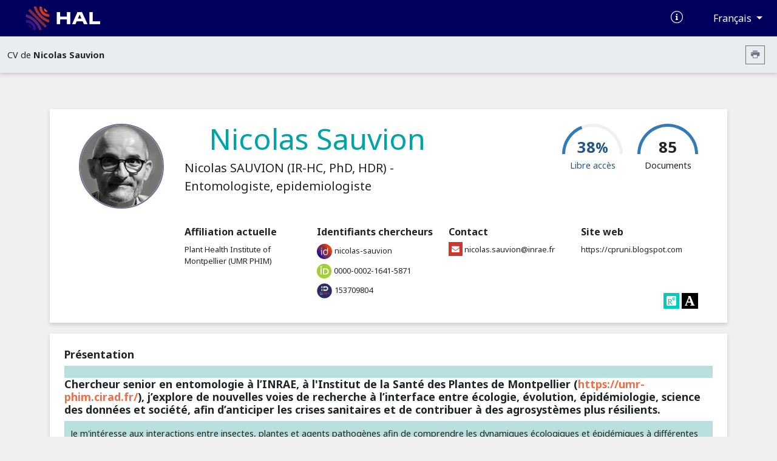

--- FILE ---
content_type: text/html; charset=UTF-8
request_url: https://cv.hal.science/nicolas-sauvion
body_size: 51862
content:
<!doctype html>
<html lang="en">
<head>
    <meta charset="utf-8">
    <meta name="viewport" content="width=device-width, initial-scale=1">

    <link href="//cdn.mathjax.org" rel="dns-prefetch" >
    <link rel="apple-touch-icon" sizes="180x180" href="/build/img/apple-touch-icon.png">
    <link rel="icon" type="image/png" sizes="32x32" href="/build/img/favicon-32x32.png">
    <link rel="icon" type="image/png" sizes="16x16" href="/build/img/favicon-16x16.png">
    <link rel="manifest" href="/build/manifest/site.webmanifest">
    <link rel="mask-icon" href="/build/img/safari-pinned-tab.svg" color="#000092">
    <meta name="msapplication-TileColor" content="#000092">
    <meta name="theme-color" content="#ffffff">

    <title> Archive ouverte HAL</title>
                <link rel="stylesheet" href="/build/cv.644e4090.css">
    
            <link rel="stylesheet" href="/css/cv2.css" />
                <style>/*correction bug marge basse widget en responsive */
.widget { padding-bottom:14px; }

/* correction pour avoir un fond de couleur sur toute la column widget */
.column-widget {
margin-bottom: -9999px;
padding-bottom: 9999px;
}

/* correction du d&amp;amp;amp;amp;amp;amp;Atilde;&amp;amp;amp;amp;amp;amp;Scaron;grad&amp;amp;amp;amp;amp;amp;Atilde;&amp;amp;amp;amp;amp;amp;Scaron; pour galaxie */
#container {
 background:white;
}

body {
    background-color: #F0F0F0;
}

h2.nbdoc span.label-primary {
    background: #eb6f4a;
}

.doc-nb {
     color :white;
}

h1 { 
    font-size: 48px;
    color: #00a3a6;
    text-transform: capitalize;
    font-weight: 200;
    background: left bottom no-repeat transparent url(https://hal.inrae.fr/public/triangles.png);
    padding: 0 0 0 40px;
    line-height: 50px;
    border: none;
}
h3 {
color :white;
}

h1:after {
background: url(https://hal.inrae.fr/public/trame_actu_bleu.png) no-repeat top center; 
content:&#039; &#039;;
height:200px;
width:300px;
position: absolute;
right: 0;
margin:0;
z-index:0;
}
.counter-doc { z-index:20 !important; }

p { 
position:relative;
z-index:20 !important;
background-color: #B9DFDE;
    padding: 10px;
    margin: 0;
} 

.widget { 
    border:0px;
   -webkit-border-radius:0px;
   bobrder-radius:0px;
   -moz-border-radius:0px;
   background-color:#B9DFDE;
}

hr {
    border-top:  1px solid #00A3A5;
}

a { color:#EB6F4A; }

.column-widget {
    background-color: #B9DFDE;
}

.doc-group .doc-header {
    background-color : #00A3A5;
}

.widget-header {
   background-color : #00A3A5;
   color:white;
}

.widget-content {
   -webkit-border-radius:0px;
   border-radius:0px;
   -moz-border-radius:0px;
}

.doc-overflow {
    height:auto;
}

@media screen and (max-width: 970px) {

     .column-widget { background-color:#B9DFDE;}
     .widget {background-color:#B9DFDE; }
    
}</style>
    </head>
<body>
            <nav class="navbar navbar-expand-lg bg-primary d-print-none">
    <div class="container-fluid">
        <a class="navbar-brand logo-HAL" href="https://hal.science/">
            <img src="/build/img/hal-logo-header.png" alt="HAL open science" height="40px" title="HAL open science"/>
            <img src="/build/img/hal-logo-text.png" alt="HAL open science" height="40px" title="HAL open science"/>
        </a>

        <button class="navbar-toggler" type="button" data-bs-toggle="collapse" data-bs-target="#navbarText" aria-controls="navbarText" aria-expanded="false" aria-label="Toggle navigation">
            <span class="navbar-toggler-icon"></span>
        </button>

        <div class="content-info">
            <ul class="d-flex align-items-center justify-content-between list-unstyled mb-0">
                <li>
                    <a href="https://doc.hal.science/" target="_blank" title="Documentation">
                        <i class="icon-documentation text-xl text-white" aria-hidden="true"></i>
                    </a>
                </li>
                <li>
                    <button type="button" class="btn btn-primary dropdown-toggle btn-lang"
                            id="dropdownLang" data-bs-toggle="dropdown" aria-label="Changer la langue de l&#039;interface">
                        Français
                    </button>
                    <ul class="dropdown-menu dropdown-menu-end" >
                                                                                    <li><a class="dropdown-item" href="/locale/fr">Français (FR)</a></li>
                                                            <li><a class="dropdown-item" href="/locale/en">Anglais (EN)</a></li>
                                                                        </ul>
                </li>
            </ul>
        </div>
    </div>
</nav>
        <nav class="navbar navbar-expand-lg sub-header d-print-none" aria-label="Menu secondaire">
    <div class="container-fluid">
                    <span class="color-major-color">CV de  <strong>Nicolas Sauvion</strong></span>
            <div class="me-2">
                <button  type="button" class="btn btn-outline-secondary btn-sm btn-print" aria-label="Imprimer le CV"><i class="icon-printer"></i></button>
            </div>
            </div>

</nav>
    

    <main>
        <div class="container-xl">
                <img src="/build/img/cv.print.header.png" class="d-none d-print-block print-header" />
    <section class="section-shadow p-2 px-md-5 py-md-4" id="resume-presentation-visu">
        <div class="row">
            <div class="d-none d-lg-block col-lg-2 ">
                                    <div class="col-12 col-lg-2 photo-col-3 ">
            <img src="[data-uri]" class="user-circle photo xlarge center object-fit-cover"/>
    </div>
                            </div>

            <div class="col-12 col-lg-10 position-relative">
                <div class="row mb-5">
                    <div class="col-12 col-md-7">
                        <h1> Nicolas Sauvion </h1>
                                                    <div class="text-xl">
                    Nicolas SAUVION (IR-HC, PhD, HDR) - Entomologiste, epidemiologiste
    </div>                                            </div>
                    <div class="d-none d-md-block col-md-5 text-end d-print-none">

                                                        <div class="d-inline-block">
        <div class="text-center openaccess">
            <canvas id="gaugeOA" style="height: 50px;" data-percent="38"></canvas>
            <div class="text-oa" style="margin-top:-30px;">
                <span class="counter">38<small>%</small> </span>
                <div>Libre accès</div>
            </div>
        </div>
    </div>
                        
                        <div class="d-inline-block">
                            <div class="text-center">
                                <canvas id="gaugeDoc" style="height: 50px;" data-counters="{&quot;publications&quot;:85,&quot;data&quot;:0,&quot;software&quot;:0}"></canvas>
                                <div class="text-oa" style="margin-top:-30px;">
                                    <span class="counter">85 </span>
                                    <div>Documents</div>
                                </div>
                            </div>
                        </div>
                    </div>
                </div>

                <div class="row mt-5">
                                                <div class="col-12 col-md-3">
        <span class="strong text-large"> Affiliation actuelle </span>
        <ul class="no-style-list text-small">
                            <li class="pt-2">Plant Health Institute of Montpellier (UMR PHIM)</li>
                    </ul>
    </div>
                                                                
<div class="col-12 col-md-3">
    <span class="strong text-large"> Identifiants chercheurs </span>
    <ul class="no-style-list cv-identifiers">
                                                                                <li class="pt-2">
                                            <img src="/build/img/idhal.svg" alt="IdHAL"/>
                                                                <a href="/nicolas-sauvion" target="_blank" class="text-small">nicolas-sauvion</a>
                                    </li>
                                                                                            <li class="pt-2">
                                            <img src="/build/img/orcid.png" alt="ORCID"/>
                                                                <a href="https://orcid.org/0000-0002-1641-5871" target="_blank" class="text-small">0000-0002-1641-5871</a>
                                    </li>
                                                                                            <li class="pt-2">
                                            <img src="/build/img/idref.png" alt="IdRef"/>
                                                                <a href="https://www.idref.fr/153709804" target="_blank" class="text-small">153709804</a>
                                    </li>
                        </ul>
</div>
                                                                
    <div class="col-12 col-md-3">
        <span class="strong text-large"> Contact </span>
        <ul class="no-style-list text-small cv-contact">
            <li class="pt-2" ><i class="icon-cv icon-envelope"></i> <a href="" id="link697e8df5440fb" class="link-mail" data-mail="avpbynf.fnhivba@vaenr.se" ></a></li>
        </ul>
    </div>
                                                                <div class="col-12 col-md-3">
            <span class="strong text-large"> Site web </span>
        <ul class="no-style-list text-small cv-social">
                            <li class="pt-2"><a href="https://cpruni.blogspot.com">https://cpruni.blogspot.com</a></li>
                    </ul>
    </div>

<div id="social" class="d-print-none text-end">
                                                                                                            <a href="https://www.researchgate.net/profile/Nicolas_Sauvion" target="_blank" aria-label="researchgate">
                        <i class="icon-cv icon-researchgate"></i>
                    </a>
                

                                                                                                                <a href="https://independent.academia.edu/NSauvion" target="_blank" aria-label="academia">
                        <i class="icon-cv icon-academia"></i>
                    </a>
                

                        </div>
                                    </div>

            </div>
        </div>
    </section>

            
<section class="section-shadow p-4">
        <div class="d-none">
        <textarea id="empty-textarea"></textarea>
    </div>
    <h2>Présentation</h2>
            <div class="read-more d-print-block">
                                                                            <p class="cv-presentation">
                <h2>Chercheur senior en entomologie à l’INRAE, à l'Institut de la Santé des Plantes de Montpellier (<a href="https://umr-phim.cirad.fr/">https://umr-phim.cirad.fr/</a>), j’explore de nouvelles voies de recherche à l’interface entre écologie, évolution, épidémiologie, science des données et société, afin d’anticiper les crises sanitaires et de contribuer à des agrosystèmes plus résilients.</h2>
<p>Je m'intéresse aux interactions entre insectes, plantes et agents pathogènes afin de comprendre les dynamiques écologiques et épidémiques à différentes échelles spatiales et temporelles. À la croisée de l’écologie, de l’évolution et de l’épidémiologie, mes travaux s’ancrent dans une perspective One Health.</p>
<p>J’intègre aujourd’hui les outils de la science des données et de l’IA frugale — de la fouille de texte à la reconnaissance d’insectes par imagerie — pour ouvrir de nouvelles voies de recherche, favoriser la mise en valeur et le partage des données, et renforcer le dialogue entre chercheurs, acteurs de terrain et société, dans un esprit de science ouverte.</p>
<p>Mon objectif est de contribuer à l’émergence d’une épidémiosurveillance intégrée, capable d’anticiper les crises avant qu’elles n’éclatent — afin qu’une autre voie que celle des pesticides devienne possible : celle d’une prophylaxie précoce et préventive, d’un système de surveillance et de décision plus proactif, et d’agrosystèmes résilients capables de s’adapter aux changements à venir.</p>

            </p>
        </div>
        <div class="text-end d-print-none">
            <button class="btn btn-read-more float-right d-print-none" data-read="more" data-label-more="Voir plus" data-label-less="Voir moins" data-height="355px">
                Voir plus
            </button>
        </div>

    </section>
    
            
<section class="section-shadow p-4">
    <div id="domain-resume-visualization">
                <br>
                    <h2 class="pb-3"> Compétences</h2>
            <div>
                                    <span class="hal-badge"> Research design and coordination </span>
                                    <span class="hal-badge"> Modelling </span>
                                    <span class="hal-badge"> Data management </span>
                                    <span class="hal-badge"> Psyllid taxonomy </span>
                                    <span class="hal-badge"> valorization and open science </span>
                                    <span class="hal-badge"> Science communication and knowledge mediation </span>
                                    <span class="hal-badge"> Entomology </span>
                                    <span class="hal-badge"> Ecology and evolutionary biology </span>
                                    <span class="hal-badge"> Epidemiology of pathosystems </span>
                                    <span class="hal-badge"> Data science </span>
                                    <span class="hal-badge"> Plant health and One Health approach </span>
                            </div>
            </div>
</section>    
    <div id="resume-content-document" style="display: contents">
    <div id="facettes">
        <section class="section-shadow p-4 search-section d-print-none pg-20">
            <h2 class="mb-0 pl-4 col-4 title-doc"> Publications</h2>

            <div class="input-group">
              <input class="hal-second-search-input search" type="text" name="q" id="q"
                   autocomplete="off" placeholder="Chercher une publication"
                   value="">
              <button class="btn btn-search" type="button" id="btn-search" aria-label="Rechercher des publications">
                  <span class="icon-search" aria-hidden="true"></span>
              </button>
            </div>

            <div class="dropdown">
                <button type="button" class="btn-cv-export dropdown-toggle" data-bs-toggle="dropdown" aria-expanded="false" aria-label="Exporter">
                    <i class="icon-export"></i>
                </button>
                <ul class="dropdown-menu dropdown-menu-lg-end">
                                            <li><a class="dropdown-item" href="/nicolas-sauvion/bibtex" target="_blank">BibTeX</a></li>
                                            <li><a class="dropdown-item" href="/nicolas-sauvion/xml-tei" target="_blank">XML-TEI</a></li>
                                            <li><a class="dropdown-item" href="/nicolas-sauvion/csv" target="_blank">CSV</a></li>
                                            <li><a class="dropdown-item" href="/nicolas-sauvion/rtf" target="_blank">RTF</a></li>
                                            <li><a class="dropdown-item" href="/nicolas-sauvion/endnote" target="_blank">EndNote</a></li>
                                            <li><a class="dropdown-item" href="/nicolas-sauvion/pdf" target="_blank">PDF</a></li>
                                            <li><a class="dropdown-item" href="/nicolas-sauvion/html" target="_blank">HTML</a></li>
                                    </ul>
            </div>
        </section>

        
                <div class="row ml-0 mr-0 mt-5">
            <input type="hidden" name="idhal" id="idhal" value="nicolas-sauvion" />
            <input type="hidden" name="url-facet" id="url-facet" value="&amp;fq=authIdHal_s:nicolas-sauvion&amp;fq=docType_s:(ART OR COMM OR POSTER OR OUV OR COUV OR PATENT OR OTHER OR UNDEFINED OR REPORT OR CREPORT OR THESE OR HDR OR LECTURE OR MEM OR VIDEO OR SON OR IMG OR MAP OR SOFTWARE)&amp;rows=1000&amp;fl=halId_s,version_i,uri_s,docType_s,docSubType_s,doiId_s,title_s,authFullName_s,producedDate_s,thumbId_i,citationRef_s,linkExtUrl_s,linkExtId_s&amp;facet=true&amp;facet.mincount=1&amp;facet.field=openAccess_bool&amp;facet.field=primaryDomain_s&amp;facet.field=keyword_s&amp;facet.field={!key=authIdHasPrimaryStructure_fs_37046-169923+facet.prefix=37046-169923}authIdHasPrimaryStructure_fs&amp;facet.field={!key=authIdHasPrimaryStructure_fs_3190269-169923+facet.prefix=3190269-169923}authIdHasPrimaryStructure_fs&amp;sort=publicationDateY_i desc" />
            <input type="hidden" name="personId" id="cv-person-id" value="169923" />
            <input type="hidden" name="url-api" id="url-api" value="https://api.archives-ouvertes.fr" />
                            <section class="d-none d-lg-block col-lg-3 pl-0 section-facets mt-0 d-print-none">
                                                                        <div class="section-shadow">
    <button data-bs-toggle="collapse" data-bs-target="#domain-content" aria-expanded="true"
            aria-controls="domain-content" class="btn drop-down title-facet">
        Disciplines
        <span class="icon-drop_down hal-icon d-print-none" aria-hidden="true"></span>
    </button>

    <div class="collapse show content-facet" id="domain-content">
        <div class="list-facet">
                            <div class="item-facet">
                    <input type="checkbox" id="1_submit_domain" class="input-facet" data-facet="domain" data-value="sdv" data-id="0" >
                    <label for="1_submit_domain">
                         Sciences du Vivant [q-bio]                     </label>
                    <span class="text-muted">26</span>
                </div>
                            <div class="item-facet">
                    <input type="checkbox" id="2_submit_domain" class="input-facet" data-facet="domain" data-value="sdv.bv.pep" data-id="0" >
                    <label for="2_submit_domain">
                         Phytopathologie et phytopharmacie                     </label>
                    <span class="text-muted">11</span>
                </div>
                            <div class="item-facet">
                    <input type="checkbox" id="3_submit_domain" class="input-facet" data-facet="domain" data-value="sdv.bv" data-id="0" >
                    <label for="3_submit_domain">
                         Biologie végétale                     </label>
                    <span class="text-muted">10</span>
                </div>
                            <div class="item-facet">
                    <input type="checkbox" id="4_submit_domain" class="input-facet" data-facet="domain" data-value="sdv.bid" data-id="0" >
                    <label for="4_submit_domain">
                         Biodiversité                     </label>
                    <span class="text-muted">8</span>
                </div>
                            <div class="item-facet">
                    <input type="checkbox" id="5_submit_domain" class="input-facet" data-facet="domain" data-value="sdv.sa" data-id="0" >
                    <label for="5_submit_domain">
                         Sciences agricoles                     </label>
                    <span class="text-muted">6</span>
                </div>
                            <div class="item-facet">
                    <input type="checkbox" id="6_submit_domain" class="input-facet" data-facet="domain" data-value="sde.be" data-id="0" >
                    <label for="6_submit_domain">
                         Biodiversité et Ecologie                     </label>
                    <span class="text-muted">3</span>
                </div>
                            <div class="item-facet">
                    <input type="checkbox" id="7_submit_domain" class="input-facet" data-facet="domain" data-value="sdv.ee" data-id="0" >
                    <label for="7_submit_domain">
                         Ecologie, Environnement                     </label>
                    <span class="text-muted">3</span>
                </div>
                            <div class="item-facet">
                    <input type="checkbox" id="8_submit_domain" class="input-facet" data-facet="domain" data-value="sdv.mp" data-id="0" >
                    <label for="8_submit_domain">
                         Microbiologie et Parasitologie                     </label>
                    <span class="text-muted">3</span>
                </div>
                            <div class="item-facet">
                    <input type="checkbox" id="9_submit_domain" class="input-facet" data-facet="domain" data-value="info.info-ai" data-id="0" >
                    <label for="9_submit_domain">
                         Intelligence artificielle [cs.AI]                     </label>
                    <span class="text-muted">2</span>
                </div>
                            <div class="item-facet">
                    <input type="checkbox" id="10_submit_domain" class="input-facet" data-facet="domain" data-value="sdv.ba.zi" data-id="0" >
                    <label for="10_submit_domain">
                         Zoologie des invertébrés                     </label>
                    <span class="text-muted">2</span>
                </div>
                            <div class="item-facet">
                    <input type="checkbox" id="11_submit_domain" class="input-facet" data-facet="domain" data-value="sdv.ee.ieo" data-id="0" >
                    <label for="11_submit_domain">
                         Interactions entre organismes                     </label>
                    <span class="text-muted">2</span>
                </div>
                            <div class="item-facet">
                    <input type="checkbox" id="12_submit_domain" class="input-facet" data-facet="domain" data-value="sdv.sa.sta" data-id="0" >
                    <label for="12_submit_domain">
                         Sciences et techniques de l&#039;agriculture                     </label>
                    <span class="text-muted">2</span>
                </div>
                            <div class="item-facet">
                    <input type="checkbox" id="13_submit_domain" class="input-facet" data-facet="domain" data-value="info.info-cl" data-id="0" >
                    <label for="13_submit_domain">
                         Informatique et langage [cs.CL]                     </label>
                    <span class="text-muted">1</span>
                </div>
                            <div class="item-facet">
                    <input type="checkbox" id="14_submit_domain" class="input-facet" data-facet="domain" data-value="sdv.ba" data-id="0" >
                    <label for="14_submit_domain">
                         Biologie animale                     </label>
                    <span class="text-muted">1</span>
                </div>
                            <div class="item-facet">
                    <input type="checkbox" id="15_submit_domain" class="input-facet" data-facet="domain" data-value="sdv.gen" data-id="0" >
                    <label for="15_submit_domain">
                         Génétique                     </label>
                    <span class="text-muted">1</span>
                </div>
                            <div class="item-facet">
                    <input type="checkbox" id="16_submit_domain" class="input-facet" data-facet="domain" data-value="sdv.ida" data-id="0" >
                    <label for="16_submit_domain">
                         Ingénierie des aliments                     </label>
                    <span class="text-muted">1</span>
                </div>
                            <div class="item-facet">
                    <input type="checkbox" id="17_submit_domain" class="input-facet" data-facet="domain" data-value="sdv.mp.bac" data-id="0" >
                    <label for="17_submit_domain">
                         Bactériologie                     </label>
                    <span class="text-muted">1</span>
                </div>
                            <div class="item-facet">
                    <input type="checkbox" id="18_submit_domain" class="input-facet" data-facet="domain" data-value="shs.eco" data-id="0" >
                    <label for="18_submit_domain">
                         Economies et finances                     </label>
                    <span class="text-muted">1</span>
                </div>
                            <div class="item-facet">
                    <input type="checkbox" id="19_submit_domain" class="input-facet" data-facet="domain" data-value="stat.ap" data-id="0" >
                    <label for="19_submit_domain">
                         Applications [stat.AP]                     </label>
                    <span class="text-muted">1</span>
                </div>
                    </div>
    </div>
</div>
                                                                                                <div class="section-shadow">
    <button data-bs-toggle="collapse" data-bs-target="#keywords-content" aria-expanded="true"
            aria-controls="keywords-content" class="btn drop-down title-facet">
        Mots-clés
        <span class="icon-drop_down hal-icon d-print-none" aria-hidden="true"></span>
    </button>

    <div class="collapse show content-facet" id="keywords-content">
        <div class="list-facet">
                            <div class="item-facet">
                    <input type="checkbox" id="1_submit_keywords" class="input-facet" data-facet="keywords" data-value="Phytoplasme" data-id="0" >
                    <label for="1_submit_keywords">
                         Phytoplasme                     </label>
                    <span class="text-muted">15</span>
                </div>
                            <div class="item-facet">
                    <input type="checkbox" id="2_submit_keywords" class="input-facet" data-facet="keywords" data-value="Phytoplasma" data-id="0" >
                    <label for="2_submit_keywords">
                         Phytoplasma                     </label>
                    <span class="text-muted">13</span>
                </div>
                            <div class="item-facet">
                    <input type="checkbox" id="3_submit_keywords" class="input-facet" data-facet="keywords" data-value="Pathologie végétale" data-id="0" >
                    <label for="3_submit_keywords">
                         Pathologie végétale                     </label>
                    <span class="text-muted">8</span>
                </div>
                            <div class="item-facet">
                    <input type="checkbox" id="4_submit_keywords" class="input-facet" data-facet="keywords" data-value="Épidémiologie végétale" data-id="0" >
                    <label for="4_submit_keywords">
                         Épidémiologie végétale                     </label>
                    <span class="text-muted">8</span>
                </div>
                            <div class="item-facet">
                    <input type="checkbox" id="5_submit_keywords" class="input-facet" data-facet="keywords" data-value="Epidemiology" data-id="0" >
                    <label for="5_submit_keywords">
                         Epidemiology                     </label>
                    <span class="text-muted">7</span>
                </div>
                            <div class="item-facet">
                    <input type="checkbox" id="6_submit_keywords" class="input-facet" data-facet="keywords" data-value="Enroulement chlorotique de l&#039;abricotier" data-id="0" >
                    <label for="6_submit_keywords">
                         Enroulement chlorotique de l&#039;abricotier                     </label>
                    <span class="text-muted">6</span>
                </div>
                            <div class="item-facet">
                    <input type="checkbox" id="7_submit_keywords" class="input-facet" data-facet="keywords" data-value="European stone fruit yellows" data-id="0" >
                    <label for="7_submit_keywords">
                         European stone fruit yellows                     </label>
                    <span class="text-muted">6</span>
                </div>
                            <div class="item-facet">
                    <input type="checkbox" id="8_submit_keywords" class="input-facet" data-facet="keywords" data-value="Maladie des plantes" data-id="0" >
                    <label for="8_submit_keywords">
                         Maladie des plantes                     </label>
                    <span class="text-muted">6</span>
                </div>
                            <div class="item-facet">
                    <input type="checkbox" id="9_submit_keywords" class="input-facet" data-facet="keywords" data-value="Apple proliferation" data-id="0" >
                    <label for="9_submit_keywords">
                         Apple proliferation                     </label>
                    <span class="text-muted">5</span>
                </div>
                            <div class="item-facet">
                    <input type="checkbox" id="10_submit_keywords" class="input-facet" data-facet="keywords" data-value="Arbre fruitier" data-id="0" >
                    <label for="10_submit_keywords">
                         Arbre fruitier                     </label>
                    <span class="text-muted">5</span>
                </div>
                            <div class="item-facet">
                    <input type="checkbox" id="11_submit_keywords" class="input-facet" data-facet="keywords" data-value="Fruit tree" data-id="0" >
                    <label for="11_submit_keywords">
                         Fruit tree                     </label>
                    <span class="text-muted">5</span>
                </div>
                            <div class="item-facet">
                    <input type="checkbox" id="12_submit_keywords" class="input-facet" data-facet="keywords" data-value="Hemiptera" data-id="0" >
                    <label for="12_submit_keywords">
                         Hemiptera                     </label>
                    <span class="text-muted">5</span>
                </div>
                            <div class="item-facet">
                    <input type="checkbox" id="13_submit_keywords" class="input-facet" data-facet="keywords" data-value="Maladie virale" data-id="0" >
                    <label for="13_submit_keywords">
                         Maladie virale                     </label>
                    <span class="text-muted">5</span>
                </div>
                            <div class="item-facet">
                    <input type="checkbox" id="14_submit_keywords" class="input-facet" data-facet="keywords" data-value="Prunus" data-id="0" >
                    <label for="14_submit_keywords">
                         Prunus                     </label>
                    <span class="text-muted">5</span>
                </div>
                            <div class="item-facet">
                    <input type="checkbox" id="15_submit_keywords" class="input-facet" data-facet="keywords" data-value="Psyllidae" data-id="0" >
                    <label for="15_submit_keywords">
                         Psyllidae                     </label>
                    <span class="text-muted">5</span>
                </div>
                            <div class="item-facet">
                    <input type="checkbox" id="16_submit_keywords" class="input-facet" data-facet="keywords" data-value="Aphididae" data-id="0" >
                    <label for="16_submit_keywords">
                         Aphididae                     </label>
                    <span class="text-muted">4</span>
                </div>
                            <div class="item-facet">
                    <input type="checkbox" id="17_submit_keywords" class="input-facet" data-facet="keywords" data-value="Cacopsylla pruni" data-id="0" >
                    <label for="17_submit_keywords">
                         Cacopsylla pruni                     </label>
                    <span class="text-muted">4</span>
                </div>
                            <div class="item-facet">
                    <input type="checkbox" id="18_submit_keywords" class="input-facet" data-facet="keywords" data-value="Orchard" data-id="0" >
                    <label for="18_submit_keywords">
                         Orchard                     </label>
                    <span class="text-muted">4</span>
                </div>
                            <div class="item-facet">
                    <input type="checkbox" id="19_submit_keywords" class="input-facet" data-facet="keywords" data-value="Pear decline" data-id="0" >
                    <label for="19_submit_keywords">
                         Pear decline                     </label>
                    <span class="text-muted">4</span>
                </div>
                            <div class="item-facet">
                    <input type="checkbox" id="20_submit_keywords" class="input-facet" data-facet="keywords" data-value="Protection des cultures" data-id="0" >
                    <label for="20_submit_keywords">
                         Protection des cultures                     </label>
                    <span class="text-muted">4</span>
                </div>
                            <div class="item-facet">
                    <input type="checkbox" id="21_submit_keywords" class="input-facet" data-facet="keywords" data-value="Turquie" data-id="0" >
                    <label for="21_submit_keywords">
                         Turquie                     </label>
                    <span class="text-muted">4</span>
                </div>
                            <div class="item-facet">
                    <input type="checkbox" id="22_submit_keywords" class="input-facet" data-facet="keywords" data-value="Verger" data-id="0" >
                    <label for="22_submit_keywords">
                         Verger                     </label>
                    <span class="text-muted">4</span>
                </div>
                            <div class="item-facet">
                    <input type="checkbox" id="23_submit_keywords" class="input-facet" data-facet="keywords" data-value="Abricotier" data-id="0" >
                    <label for="23_submit_keywords">
                         Abricotier                     </label>
                    <span class="text-muted">3</span>
                </div>
                            <div class="item-facet">
                    <input type="checkbox" id="24_submit_keywords" class="input-facet" data-facet="keywords" data-value="Candidatus phytoplasma prunorum" data-id="0" >
                    <label for="24_submit_keywords">
                         Candidatus phytoplasma prunorum                     </label>
                    <span class="text-muted">3</span>
                </div>
                            <div class="item-facet">
                    <input type="checkbox" id="25_submit_keywords" class="input-facet" data-facet="keywords" data-value="INSECTE" data-id="0" >
                    <label for="25_submit_keywords">
                         INSECTE                     </label>
                    <span class="text-muted">3</span>
                </div>
                            <div class="item-facet">
                    <input type="checkbox" id="26_submit_keywords" class="input-facet" data-facet="keywords" data-value="Maladie à phytoplasme" data-id="0" >
                    <label for="26_submit_keywords">
                         Maladie à phytoplasme                     </label>
                    <span class="text-muted">3</span>
                </div>
                            <div class="item-facet">
                    <input type="checkbox" id="27_submit_keywords" class="input-facet" data-facet="keywords" data-value="Piercing-sucking insect" data-id="0" >
                    <label for="27_submit_keywords">
                         Piercing-sucking insect                     </label>
                    <span class="text-muted">3</span>
                </div>
                            <div class="item-facet">
                    <input type="checkbox" id="28_submit_keywords" class="input-facet" data-facet="keywords" data-value="Virus" data-id="0" >
                    <label for="28_submit_keywords">
                         Virus                     </label>
                    <span class="text-muted">3</span>
                </div>
                            <div class="item-facet">
                    <input type="checkbox" id="29_submit_keywords" class="input-facet" data-facet="keywords" data-value="Épidémiologie" data-id="0" >
                    <label for="29_submit_keywords">
                         Épidémiologie                     </label>
                    <span class="text-muted">3</span>
                </div>
                            <div class="item-facet">
                    <input type="checkbox" id="30_submit_keywords" class="input-facet" data-facet="keywords" data-value="APHIDIDAE" data-id="0" >
                    <label for="30_submit_keywords">
                         APHIDIDAE                     </label>
                    <span class="text-muted">2</span>
                </div>
                            <div class="item-facet">
                    <input type="checkbox" id="31_submit_keywords" class="input-facet" data-facet="keywords" data-value="Agriculture" data-id="0" >
                    <label for="31_submit_keywords">
                         Agriculture                     </label>
                    <span class="text-muted">2</span>
                </div>
                            <div class="item-facet">
                    <input type="checkbox" id="32_submit_keywords" class="input-facet" data-facet="keywords" data-value="Analyse spatiale" data-id="0" >
                    <label for="32_submit_keywords">
                         Analyse spatiale                     </label>
                    <span class="text-muted">2</span>
                </div>
                            <div class="item-facet">
                    <input type="checkbox" id="33_submit_keywords" class="input-facet" data-facet="keywords" data-value="Animal ecology" data-id="0" >
                    <label for="33_submit_keywords">
                         Animal ecology                     </label>
                    <span class="text-muted">2</span>
                </div>
                            <div class="item-facet">
                    <input type="checkbox" id="34_submit_keywords" class="input-facet" data-facet="keywords" data-value="Apricot tree" data-id="0" >
                    <label for="34_submit_keywords">
                         Apricot tree                     </label>
                    <span class="text-muted">2</span>
                </div>
                            <div class="item-facet">
                    <input type="checkbox" id="35_submit_keywords" class="input-facet" data-facet="keywords" data-value="BLACKTHORN" data-id="0" >
                    <label for="35_submit_keywords">
                         BLACKTHORN                     </label>
                    <span class="text-muted">2</span>
                </div>
                            <div class="item-facet">
                    <input type="checkbox" id="36_submit_keywords" class="input-facet" data-facet="keywords" data-value="Bactérie phytopathogène" data-id="0" >
                    <label for="36_submit_keywords">
                         Bactérie phytopathogène                     </label>
                    <span class="text-muted">2</span>
                </div>
                            <div class="item-facet">
                    <input type="checkbox" id="37_submit_keywords" class="input-facet" data-facet="keywords" data-value="Biologie de l&#039;insecte" data-id="0" >
                    <label for="37_submit_keywords">
                         Biologie de l&#039;insecte                     </label>
                    <span class="text-muted">2</span>
                </div>
                            <div class="item-facet">
                    <input type="checkbox" id="38_submit_keywords" class="input-facet" data-facet="keywords" data-value="Biologie de la plante" data-id="0" >
                    <label for="38_submit_keywords">
                         Biologie de la plante                     </label>
                    <span class="text-muted">2</span>
                </div>
                            <div class="item-facet">
                    <input type="checkbox" id="39_submit_keywords" class="input-facet" data-facet="keywords" data-value="Botanique" data-id="0" >
                    <label for="39_submit_keywords">
                         Botanique                     </label>
                    <span class="text-muted">2</span>
                </div>
                            <div class="item-facet">
                    <input type="checkbox" id="40_submit_keywords" class="input-facet" data-facet="keywords" data-value="Cacopsylla spp" data-id="0" >
                    <label for="40_submit_keywords">
                         Cacopsylla spp                     </label>
                    <span class="text-muted">2</span>
                </div>
                            <div class="item-facet">
                    <input type="checkbox" id="41_submit_keywords" class="input-facet" data-facet="keywords" data-value="Candidatus Phytoplasma prunorum" data-id="0" >
                    <label for="41_submit_keywords">
                         Candidatus Phytoplasma prunorum                     </label>
                    <span class="text-muted">2</span>
                </div>
                            <div class="item-facet">
                    <input type="checkbox" id="42_submit_keywords" class="input-facet" data-facet="keywords" data-value="Cicadellidae" data-id="0" >
                    <label for="42_submit_keywords">
                         Cicadellidae                     </label>
                    <span class="text-muted">2</span>
                </div>
                            <div class="item-facet">
                    <input type="checkbox" id="43_submit_keywords" class="input-facet" data-facet="keywords" data-value="Cicadomorpha" data-id="0" >
                    <label for="43_submit_keywords">
                         Cicadomorpha                     </label>
                    <span class="text-muted">2</span>
                </div>
                            <div class="item-facet">
                    <input type="checkbox" id="44_submit_keywords" class="input-facet" data-facet="keywords" data-value="Comportement animal" data-id="0" >
                    <label for="44_submit_keywords">
                         Comportement animal                     </label>
                    <span class="text-muted">2</span>
                </div>
                            <div class="item-facet">
                    <input type="checkbox" id="45_submit_keywords" class="input-facet" data-facet="keywords" data-value="Disease vector" data-id="0" >
                    <label for="45_submit_keywords">
                         Disease vector                     </label>
                    <span class="text-muted">2</span>
                </div>
                            <div class="item-facet">
                    <input type="checkbox" id="46_submit_keywords" class="input-facet" data-facet="keywords" data-value="Dissémination" data-id="0" >
                    <label for="46_submit_keywords">
                         Dissémination                     </label>
                    <span class="text-muted">2</span>
                </div>
                            <div class="item-facet">
                    <input type="checkbox" id="47_submit_keywords" class="input-facet" data-facet="keywords" data-value="ECHELLE D&#039;ETUDE" data-id="0" >
                    <label for="47_submit_keywords">
                         ECHELLE D&#039;ETUDE                     </label>
                    <span class="text-muted">2</span>
                </div>
                            <div class="item-facet">
                    <input type="checkbox" id="48_submit_keywords" class="input-facet" data-facet="keywords" data-value="EUROPEAN STONE FRUIT YELLOWS" data-id="0" >
                    <label for="48_submit_keywords">
                         EUROPEAN STONE FRUIT YELLOWS                     </label>
                    <span class="text-muted">2</span>
                </div>
                            <div class="item-facet">
                    <input type="checkbox" id="49_submit_keywords" class="input-facet" data-facet="keywords" data-value="Ecosystem" data-id="0" >
                    <label for="49_submit_keywords">
                         Ecosystem                     </label>
                    <span class="text-muted">2</span>
                </div>
                            <div class="item-facet">
                    <input type="checkbox" id="50_submit_keywords" class="input-facet" data-facet="keywords" data-value="Electrical penetration graph" data-id="0" >
                    <label for="50_submit_keywords">
                         Electrical penetration graph                     </label>
                    <span class="text-muted">2</span>
                </div>
                            <div class="item-facet">
                    <input type="checkbox" id="51_submit_keywords" class="input-facet" data-facet="keywords" data-value="Electropenetrography" data-id="0" >
                    <label for="51_submit_keywords">
                         Electropenetrography                     </label>
                    <span class="text-muted">2</span>
                </div>
                            <div class="item-facet">
                    <input type="checkbox" id="52_submit_keywords" class="input-facet" data-facet="keywords" data-value="Entomologie" data-id="0" >
                    <label for="52_submit_keywords">
                         Entomologie                     </label>
                    <span class="text-muted">2</span>
                </div>
                            <div class="item-facet">
                    <input type="checkbox" id="53_submit_keywords" class="input-facet" data-facet="keywords" data-value="Flavescence dorée" data-id="0" >
                    <label for="53_submit_keywords">
                         Flavescence dorée                     </label>
                    <span class="text-muted">2</span>
                </div>
                            <div class="item-facet">
                    <input type="checkbox" id="54_submit_keywords" class="input-facet" data-facet="keywords" data-value="Fruit tree diseases" data-id="0" >
                    <label for="54_submit_keywords">
                         Fruit tree diseases                     </label>
                    <span class="text-muted">2</span>
                </div>
                            <div class="item-facet">
                    <input type="checkbox" id="55_submit_keywords" class="input-facet" data-facet="keywords" data-value="Geminivirus" data-id="0" >
                    <label for="55_submit_keywords">
                         Geminivirus                     </label>
                    <span class="text-muted">2</span>
                </div>
                            <div class="item-facet">
                    <input type="checkbox" id="56_submit_keywords" class="input-facet" data-facet="keywords" data-value="Genetic variability" data-id="0" >
                    <label for="56_submit_keywords">
                         Genetic variability                     </label>
                    <span class="text-muted">2</span>
                </div>
                            <div class="item-facet">
                    <input type="checkbox" id="57_submit_keywords" class="input-facet" data-facet="keywords" data-value="Global change" data-id="0" >
                    <label for="57_submit_keywords">
                         Global change                     </label>
                    <span class="text-muted">2</span>
                </div>
                            <div class="item-facet">
                    <input type="checkbox" id="58_submit_keywords" class="input-facet" data-facet="keywords" data-value="Homoptera" data-id="0" >
                    <label for="58_submit_keywords">
                         Homoptera                     </label>
                    <span class="text-muted">2</span>
                </div>
                            <div class="item-facet">
                    <input type="checkbox" id="59_submit_keywords" class="input-facet" data-facet="keywords" data-value="Host plant" data-id="0" >
                    <label for="59_submit_keywords">
                         Host plant                     </label>
                    <span class="text-muted">2</span>
                </div>
                            <div class="item-facet">
                    <input type="checkbox" id="60_submit_keywords" class="input-facet" data-facet="keywords" data-value="Insect vectors" data-id="0" >
                    <label for="60_submit_keywords">
                         Insect vectors                     </label>
                    <span class="text-muted">2</span>
                </div>
                            <div class="item-facet">
                    <input type="checkbox" id="61_submit_keywords" class="input-facet" data-facet="keywords" data-value="Insecte ravageur" data-id="0" >
                    <label for="61_submit_keywords">
                         Insecte ravageur                     </label>
                    <span class="text-muted">2</span>
                </div>
                            <div class="item-facet">
                    <input type="checkbox" id="62_submit_keywords" class="input-facet" data-facet="keywords" data-value="Insecte vecteur" data-id="0" >
                    <label for="62_submit_keywords">
                         Insecte vecteur                     </label>
                    <span class="text-muted">2</span>
                </div>
                            <div class="item-facet">
                    <input type="checkbox" id="63_submit_keywords" class="input-facet" data-facet="keywords" data-value="Interaction plante insecte" data-id="0" >
                    <label for="63_submit_keywords">
                         Interaction plante insecte                     </label>
                    <span class="text-muted">2</span>
                </div>
                            <div class="item-facet">
                    <input type="checkbox" id="64_submit_keywords" class="input-facet" data-facet="keywords" data-value="Languedoc roussillon" data-id="0" >
                    <label for="64_submit_keywords">
                         Languedoc roussillon                     </label>
                    <span class="text-muted">2</span>
                </div>
                            <div class="item-facet">
                    <input type="checkbox" id="65_submit_keywords" class="input-facet" data-facet="keywords" data-value="Lectin" data-id="0" >
                    <label for="65_submit_keywords">
                         Lectin                     </label>
                    <span class="text-muted">2</span>
                </div>
                            <div class="item-facet">
                    <input type="checkbox" id="66_submit_keywords" class="input-facet" data-facet="keywords" data-value="Long distance dissemination" data-id="0" >
                    <label for="66_submit_keywords">
                         Long distance dissemination                     </label>
                    <span class="text-muted">2</span>
                </div>
                            <div class="item-facet">
                    <input type="checkbox" id="67_submit_keywords" class="input-facet" data-facet="keywords" data-value="Luteovirus" data-id="0" >
                    <label for="67_submit_keywords">
                         Luteovirus                     </label>
                    <span class="text-muted">2</span>
                </div>
                            <div class="item-facet">
                    <input type="checkbox" id="68_submit_keywords" class="input-facet" data-facet="keywords" data-value="Marqueur moléculaire" data-id="0" >
                    <label for="68_submit_keywords">
                         Marqueur moléculaire                     </label>
                    <span class="text-muted">2</span>
                </div>
                            <div class="item-facet">
                    <input type="checkbox" id="69_submit_keywords" class="input-facet" data-facet="keywords" data-value="Modelling" data-id="0" >
                    <label for="69_submit_keywords">
                         Modelling                     </label>
                    <span class="text-muted">2</span>
                </div>
                            <div class="item-facet">
                    <input type="checkbox" id="70_submit_keywords" class="input-facet" data-facet="keywords" data-value="Modélisation" data-id="0" >
                    <label for="70_submit_keywords">
                         Modélisation                     </label>
                    <span class="text-muted">2</span>
                </div>
                            <div class="item-facet">
                    <input type="checkbox" id="71_submit_keywords" class="input-facet" data-facet="keywords" data-value="Molecular marker" data-id="0" >
                    <label for="71_submit_keywords">
                         Molecular marker                     </label>
                    <span class="text-muted">2</span>
                </div>
                            <div class="item-facet">
                    <input type="checkbox" id="72_submit_keywords" class="input-facet" data-facet="keywords" data-value="Nanovirus" data-id="0" >
                    <label for="72_submit_keywords">
                         Nanovirus                     </label>
                    <span class="text-muted">2</span>
                </div>
                            <div class="item-facet">
                    <input type="checkbox" id="73_submit_keywords" class="input-facet" data-facet="keywords" data-value="PSYLLID" data-id="0" >
                    <label for="73_submit_keywords">
                         PSYLLID                     </label>
                    <span class="text-muted">2</span>
                </div>
                            <div class="item-facet">
                    <input type="checkbox" id="74_submit_keywords" class="input-facet" data-facet="keywords" data-value="Pathogen" data-id="0" >
                    <label for="74_submit_keywords">
                         Pathogen                     </label>
                    <span class="text-muted">2</span>
                </div>
                            <div class="item-facet">
                    <input type="checkbox" id="75_submit_keywords" class="input-facet" data-facet="keywords" data-value="Physiologie animale" data-id="0" >
                    <label for="75_submit_keywords">
                         Physiologie animale                     </label>
                    <span class="text-muted">2</span>
                </div>
                            <div class="item-facet">
                    <input type="checkbox" id="76_submit_keywords" class="input-facet" data-facet="keywords" data-value="Physiologie végétale" data-id="0" >
                    <label for="76_submit_keywords">
                         Physiologie végétale                     </label>
                    <span class="text-muted">2</span>
                </div>
                            <div class="item-facet">
                    <input type="checkbox" id="77_submit_keywords" class="input-facet" data-facet="keywords" data-value="Phytopathogenic bacteria" data-id="0" >
                    <label for="77_submit_keywords">
                         Phytopathogenic bacteria                     </label>
                    <span class="text-muted">2</span>
                </div>
                            <div class="item-facet">
                    <input type="checkbox" id="78_submit_keywords" class="input-facet" data-facet="keywords" data-value="Plant health" data-id="0" >
                    <label for="78_submit_keywords">
                         Plant health                     </label>
                    <span class="text-muted">2</span>
                </div>
                            <div class="item-facet">
                    <input type="checkbox" id="79_submit_keywords" class="input-facet" data-facet="keywords" data-value="Plant insect interaction" data-id="0" >
                    <label for="79_submit_keywords">
                         Plant insect interaction                     </label>
                    <span class="text-muted">2</span>
                </div>
                            <div class="item-facet">
                    <input type="checkbox" id="80_submit_keywords" class="input-facet" data-facet="keywords" data-value="Plante hôte" data-id="0" >
                    <label for="80_submit_keywords">
                         Plante hôte                     </label>
                    <span class="text-muted">2</span>
                </div>
                            <div class="item-facet">
                    <input type="checkbox" id="81_submit_keywords" class="input-facet" data-facet="keywords" data-value="Plum pox" data-id="0" >
                    <label for="81_submit_keywords">
                         Plum pox                     </label>
                    <span class="text-muted">2</span>
                </div>
                            <div class="item-facet">
                    <input type="checkbox" id="82_submit_keywords" class="input-facet" data-facet="keywords" data-value="Pommier" data-id="0" >
                    <label for="82_submit_keywords">
                         Pommier                     </label>
                    <span class="text-muted">2</span>
                </div>
                            <div class="item-facet">
                    <input type="checkbox" id="83_submit_keywords" class="input-facet" data-facet="keywords" data-value="Prunier japonais" data-id="0" >
                    <label for="83_submit_keywords">
                         Prunier japonais                     </label>
                    <span class="text-muted">2</span>
                </div>
                            <div class="item-facet">
                    <input type="checkbox" id="84_submit_keywords" class="input-facet" data-facet="keywords" data-value="Prunus armeniaca" data-id="0" >
                    <label for="84_submit_keywords">
                         Prunus armeniaca                     </label>
                    <span class="text-muted">2</span>
                </div>
                            <div class="item-facet">
                    <input type="checkbox" id="85_submit_keywords" class="input-facet" data-facet="keywords" data-value="Psylle" data-id="0" >
                    <label for="85_submit_keywords">
                         Psylle                     </label>
                    <span class="text-muted">2</span>
                </div>
                            <div class="item-facet">
                    <input type="checkbox" id="86_submit_keywords" class="input-facet" data-facet="keywords" data-value="Psylle du prunier" data-id="0" >
                    <label for="86_submit_keywords">
                         Psylle du prunier                     </label>
                    <span class="text-muted">2</span>
                </div>
                            <div class="item-facet">
                    <input type="checkbox" id="87_submit_keywords" class="input-facet" data-facet="keywords" data-value="Psyllids" data-id="0" >
                    <label for="87_submit_keywords">
                         Psyllids                     </label>
                    <span class="text-muted">2</span>
                </div>
                            <div class="item-facet">
                    <input type="checkbox" id="88_submit_keywords" class="input-facet" data-facet="keywords" data-value="QPCR" data-id="0" >
                    <label for="88_submit_keywords">
                         QPCR                     </label>
                    <span class="text-muted">2</span>
                </div>
                            <div class="item-facet">
                    <input type="checkbox" id="89_submit_keywords" class="input-facet" data-facet="keywords" data-value="RESISTANCE AUX DEPREDATEURS" data-id="0" >
                    <label for="89_submit_keywords">
                         RESISTANCE AUX DEPREDATEURS                     </label>
                    <span class="text-muted">2</span>
                </div>
                            <div class="item-facet">
                    <input type="checkbox" id="90_submit_keywords" class="input-facet" data-facet="keywords" data-value="RESISTANCE GENETIQUE" data-id="0" >
                    <label for="90_submit_keywords">
                         RESISTANCE GENETIQUE                     </label>
                    <span class="text-muted">2</span>
                </div>
                            <div class="item-facet">
                    <input type="checkbox" id="91_submit_keywords" class="input-facet" data-facet="keywords" data-value="Relation insecte végétal" data-id="0" >
                    <label for="91_submit_keywords">
                         Relation insecte végétal                     </label>
                    <span class="text-muted">2</span>
                </div>
                            <div class="item-facet">
                    <input type="checkbox" id="92_submit_keywords" class="input-facet" data-facet="keywords" data-value="Région" data-id="0" >
                    <label for="92_submit_keywords">
                         Région                     </label>
                    <span class="text-muted">2</span>
                </div>
                            <div class="item-facet">
                    <input type="checkbox" id="93_submit_keywords" class="input-facet" data-facet="keywords" data-value="Sap-feeder" data-id="0" >
                    <label for="93_submit_keywords">
                         Sap-feeder                     </label>
                    <span class="text-muted">2</span>
                </div>
                            <div class="item-facet">
                    <input type="checkbox" id="94_submit_keywords" class="input-facet" data-facet="keywords" data-value="Scaphoideus titanus" data-id="0" >
                    <label for="94_submit_keywords">
                         Scaphoideus titanus                     </label>
                    <span class="text-muted">2</span>
                </div>
                            <div class="item-facet">
                    <input type="checkbox" id="95_submit_keywords" class="input-facet" data-facet="keywords" data-value="Sharka" data-id="0" >
                    <label for="95_submit_keywords">
                         Sharka                     </label>
                    <span class="text-muted">2</span>
                </div>
                            <div class="item-facet">
                    <input type="checkbox" id="96_submit_keywords" class="input-facet" data-facet="keywords" data-value="Spatial analysis" data-id="0" >
                    <label for="96_submit_keywords">
                         Spatial analysis                     </label>
                    <span class="text-muted">2</span>
                </div>
                            <div class="item-facet">
                    <input type="checkbox" id="97_submit_keywords" class="input-facet" data-facet="keywords" data-value="Stratégie de lutte" data-id="0" >
                    <label for="97_submit_keywords">
                         Stratégie de lutte                     </label>
                    <span class="text-muted">2</span>
                </div>
                            <div class="item-facet">
                    <input type="checkbox" id="98_submit_keywords" class="input-facet" data-facet="keywords" data-value="Système d&#039;information géographique" data-id="0" >
                    <label for="98_submit_keywords">
                         Système d&#039;information géographique                     </label>
                    <span class="text-muted">2</span>
                </div>
                            <div class="item-facet">
                    <input type="checkbox" id="99_submit_keywords" class="input-facet" data-facet="keywords" data-value="Transmission de virus" data-id="0" >
                    <label for="99_submit_keywords">
                         Transmission de virus                     </label>
                    <span class="text-muted">2</span>
                </div>
                            <div class="item-facet">
                    <input type="checkbox" id="100_submit_keywords" class="input-facet" data-facet="keywords" data-value="Variabilité génétique" data-id="0" >
                    <label for="100_submit_keywords">
                         Variabilité génétique                     </label>
                    <span class="text-muted">2</span>
                </div>
                    </div>
    </div>
</div>
                                                                                                <div class="section-shadow">
    <button data-bs-toggle="collapse" data-bs-target="#structures-content" aria-expanded="true"
            aria-controls="structures-content" class="btn drop-down title-facet">
        Affiliations
        <span class="icon-drop_down hal-icon d-print-none" aria-hidden="true"></span>
    </button>

    <div class="collapse show content-facet" id="structures-content">
        <div class="list-facet">
                            <div class="item-facet">
                    <input type="checkbox" id="1_submit_structures" class="input-facet" data-facet="structures" data-value="Biologie et Génétique des Interactions Plante-Parasite" data-id="73810" >
                    <label for="1_submit_structures">
                         Biologie et Génétique des Interactions Plante-Parasite                     </label>
                    <span class="text-muted">39</span>
                </div>
                            <div class="item-facet">
                    <input type="checkbox" id="2_submit_structures" class="input-facet" data-facet="structures" data-value="Plant Health Institute of Montpellier" data-id="1100829" >
                    <label for="2_submit_structures">
                         Plant Health Institute of Montpellier                     </label>
                    <span class="text-muted">17</span>
                </div>
                            <div class="item-facet">
                    <input type="checkbox" id="3_submit_structures" class="input-facet" data-facet="structures" data-value="Unité de recherche Productions végétales" data-id="37745" >
                    <label for="3_submit_structures">
                         Unité de recherche Productions végétales                     </label>
                    <span class="text-muted">9</span>
                </div>
                            <div class="item-facet">
                    <input type="checkbox" id="4_submit_structures" class="input-facet" data-facet="structures" data-value="Laboratoire de biologie appliquée" data-id="52147" >
                    <label for="4_submit_structures">
                         Laboratoire de biologie appliquée                     </label>
                    <span class="text-muted">6</span>
                </div>
                            <div class="item-facet">
                    <input type="checkbox" id="5_submit_structures" class="input-facet" data-facet="structures" data-value="Biologie et Génétique des Interactions Plante-Parasite" data-id="1002207" >
                    <label for="5_submit_structures">
                         Biologie et Génétique des Interactions Plante-Parasite                     </label>
                    <span class="text-muted">5</span>
                </div>
                            <div class="item-facet">
                    <input type="checkbox" id="6_submit_structures" class="input-facet" data-facet="structures" data-value="Biologie Fonctionnelle, Insectes et Interactions" data-id="9121" >
                    <label for="6_submit_structures">
                         Biologie Fonctionnelle, Insectes et Interactions                     </label>
                    <span class="text-muted">5</span>
                </div>
                            <div class="item-facet">
                    <input type="checkbox" id="7_submit_structures" class="input-facet" data-facet="structures" data-value="Plant Health Institute of Montpellier" data-id="1060268" >
                    <label for="7_submit_structures">
                         Plant Health Institute of Montpellier                     </label>
                    <span class="text-muted">3</span>
                </div>
                            <div class="item-facet">
                    <input type="checkbox" id="8_submit_structures" class="input-facet" data-facet="structures" data-value="Station de Technologie des Produits Végétaux" data-id="37698" >
                    <label for="8_submit_structures">
                         Station de Technologie des Produits Végétaux                     </label>
                    <span class="text-muted">1</span>
                </div>
                            <div class="item-facet">
                    <input type="checkbox" id="9_submit_structures" class="input-facet" data-facet="structures" data-value="Laboratoire de recherches de zoologie" data-id="52690" >
                    <label for="9_submit_structures">
                         Laboratoire de recherches de zoologie                     </label>
                    <span class="text-muted">1</span>
                </div>
                    </div>
    </div>
</div>
                                                            </section>
            
            <section class="col pr-0">
                <h2 class="mb-0 pl-4 col-4 d-none d-print-block"> Publications</h2>
                <div class="section-shadow">
                                            <div class="list">
                            <button data-bs-toggle="collapse" data-bs-target="#ART" aria-expanded="true"
                                    aria-controls="ART" class="btn drop-down title-facet">
                                <i class="text-xl icon-typdoc_art d-print-none"></i> Article dans une revue <span class="d-print-none">(47)</span>
                                <span class="icon-drop_down hal-icon d-print-none" aria-hidden="true"></span>
                            </button>
                            <div class="collapse show content-facet" id="ART">
                                <table class="results-table w-100">
                                    <tbody >
                                                                                
<tr>
    <td>
        <a href="https://hal.science/hal-05100589v1/document" target="_blank" title="Lien vers le texte intégral">
                            <div class="media d-none d-sm-block d-print-none">
                    <img src="https://thumb.ccsd.cnrs.fr/9702275/thumb" class="object-fit-cover"  alt="Image document"/>
                </div>
                    </a>
    </td>
        <td class="resume-title">
        <a href="https://hal.science/hal-05100589v1" title="Lien vers le dépôt" target="_blank">
            <h3 class="title-results">Stylet cuticular gene-directed mutagenesis impairs the pea aphid vector capacity to transmit a plant virus</h3>
        </a>
                            <span class="authors-results">
                                                                                                            <a href="https://hal.science/search/index/?q=*&amp;authFullName_s=Yu Fu" title="Documents de l'auteur" target="_blank" rel="nofollow">Yu Fu</a>
                                                                ,
                                                                                                                                <a href="https://hal.science/search/index/?q=*&amp;authFullName_s=Maelle Deshoux" title="Documents de l'auteur" target="_blank" rel="nofollow">Maelle Deshoux</a>
                                                                ,
                                                                                                                                <a href="https://hal.science/search/index/?q=*&amp;authFullName_s=Bastien Cayrol" title="Documents de l'auteur" target="_blank" rel="nofollow">Bastien Cayrol</a>
                                                                ,
                                                                                                                                <a href="https://hal.science/search/index/?q=*&amp;authFullName_s=Sophie Le Blaye" title="Documents de l'auteur" target="_blank" rel="nofollow">Sophie Le Blaye</a>
                                                                ,
                                                                                                                                <a href="https://hal.science/search/index/?q=*&amp;authFullName_s=Emma Achard" title="Documents de l'auteur" target="_blank" rel="nofollow">Emma Achard</a>
                                                                                            et al.
                            </span>
                <br>
                            <div class="citation-results"><i>PLoS Pathogens</i>, 2025, 21 (5), pp.e1013192. <a target="_blank" href="https://dx.doi.org/10.1371/journal.ppat.1013192">&#x27E8;10.1371/journal.ppat.1013192&#x27E9;</a></div>
                <span class="typdoc mr-2"> Article dans une revue
                    </span>

        
        <span class="halId-results">
            <a href="https://hal.science/hal-05100589v1" target="_blank" title="Lien vers le dépôt">
                <strong>
                    hal-05100589
                                            v1
                                    </strong>
            </a>
        </span>
    </td>
</tr>
                                                                                
<tr>
    <td>
        <a href="https://hal.inrae.fr/hal-05147982v1/document" target="_blank" title="Lien vers le texte intégral">
                            <div class="media d-none d-sm-block d-print-none">
                    <img src="https://thumb.ccsd.cnrs.fr/9742921/thumb" class="object-fit-cover"  alt="Image document"/>
                </div>
                    </a>
    </td>
        <td class="resume-title">
        <a href="https://hal.inrae.fr/hal-05147982v1" title="Lien vers le dépôt" target="_blank">
            <h3 class="title-results">Origin, divergence and migration routes of psyllids of the Cacopsylla pruni complex (Hemiptera: Psylloidea) inferred by approximate bayesian computation methods</h3>
        </a>
                            <span class="authors-results">
                                                                                                            <a href="https://hal.science/search/index/?q=*&amp;authFullName_s=Margaux Darnis" title="Documents de l'auteur" target="_blank" rel="nofollow">Margaux Darnis</a>
                                                                ,
                                                                                                                                <a href="https://hal.science/search/index/?q=*&amp;authFullName_s=Virginie Ravigné" title="Documents de l'auteur" target="_blank" rel="nofollow">Virginie Ravigné</a>
                                                                ,
                                                                                                                                <a href="https://hal.science/search/index/?q=*&amp;authFullName_s=Nicolas Sauvion" title="Documents de l'auteur" target="_blank" rel="nofollow">Nicolas Sauvion</a>
                                                                                    </span>
                <br>
                            <div class="citation-results"><i>Journal of Biogeography</i>, 2025, 52 (9), pp.e15177. <a target="_blank" href="https://dx.doi.org/10.1111/jbi.15177">&#x27E8;10.1111/jbi.15177&#x27E9;</a></div>
                <span class="typdoc mr-2"> Article dans une revue
                    </span>

        
        <span class="halId-results">
            <a href="https://hal.inrae.fr/hal-05147982v1" target="_blank" title="Lien vers le dépôt">
                <strong>
                    hal-05147982
                                            v1
                                    </strong>
            </a>
        </span>
    </td>
</tr>
                                                                                
<tr>
    <td>
        <a href="https://hal.inrae.fr/hal-04524528v1/document" target="_blank" title="Lien vers le texte intégral">
                            <div class="media d-none d-sm-block d-print-none">
                    <img src="https://thumb.ccsd.cnrs.fr/9417430/thumb" class="object-fit-cover"  alt="Image document"/>
                </div>
                    </a>
    </td>
        <td class="resume-title">
        <a href="https://hal.inrae.fr/hal-04524528v1" title="Lien vers le dépôt" target="_blank">
            <h3 class="title-results">More than food: Why restoring the cycle of organic matter in sustainable plant production is essential for the One Health nexus</h3>
        </a>
                            <span class="authors-results">
                                                                                                            <a href="https://hal.science/search/index/?q=*&amp;authFullName_s=Cindy E. Morris" title="Documents de l'auteur" target="_blank" rel="nofollow">Cindy E. Morris</a>
                                                                ,
                                                                                                                                <a href="https://hal.science/search/index/?q=*&amp;authFullName_s=Andrea Radici" title="Documents de l'auteur" target="_blank" rel="nofollow">Andrea Radici</a>
                                                                ,
                                                                                                                                <a href="https://hal.science/search/index/?q=*&amp;authFullName_s=Christine N. Meynard" title="Documents de l'auteur" target="_blank" rel="nofollow">Christine N. Meynard</a>
                                                                ,
                                                                                                                                <a href="https://hal.science/search/index/?q=*&amp;authFullName_s=Nicolas Sauvion" title="Documents de l'auteur" target="_blank" rel="nofollow">Nicolas Sauvion</a>
                                                                ,
                                                                                                                                <a href="https://hal.science/search/index/?q=*&amp;authFullName_s=Claire Nédellec" title="Documents de l'auteur" target="_blank" rel="nofollow">Claire Nédellec</a>
                                                                                            et al.
                            </span>
                <br>
                            <div class="citation-results"><i>CAB Reviews Perspectives in Agriculture Veterinary Science Nutrition and Natural Resources</i>, 2024, 19, pp.1. <a target="_blank" href="https://dx.doi.org/10.1079/cabireviews.2024.0008">&#x27E8;10.1079/cabireviews.2024.0008&#x27E9;</a></div>
                <span class="typdoc mr-2"> Article dans une revue
                    </span>

        
        <span class="halId-results">
            <a href="https://hal.inrae.fr/hal-04524528v1" target="_blank" title="Lien vers le dépôt">
                <strong>
                    hal-04524528
                                            v1
                                    </strong>
            </a>
        </span>
    </td>
</tr>
                                                                                
<tr>
    <td>
        <a href="https://hal.inrae.fr/hal-04672656v1/document" target="_blank" title="Lien vers le texte intégral">
                            <div class="media d-none d-sm-block d-print-none">
                    <img src="https://thumb.ccsd.cnrs.fr/9497617/thumb" class="object-fit-cover"  alt="Image document"/>
                </div>
                    </a>
    </td>
        <td class="resume-title">
        <a href="https://hal.inrae.fr/hal-04672656v1" title="Lien vers le dépôt" target="_blank">
            <h3 class="title-results">Building integrated plant health surveillance: a proactive research agenda for anticipating and mitigating disease and pest emergence</h3>
        </a>
                            <span class="authors-results">
                                                                                                            <a href="https://hal.science/search/index/?q=*&amp;authFullName_s=S. Soubeyrand" title="Documents de l'auteur" target="_blank" rel="nofollow">S. Soubeyrand</a>
                                                                ,
                                                                                                                                <a href="https://hal.science/search/index/?q=*&amp;authFullName_s=Arnaud Estoup" title="Documents de l'auteur" target="_blank" rel="nofollow">Arnaud Estoup</a>
                                                                ,
                                                                                                                                <a href="https://hal.science/search/index/?q=*&amp;authFullName_s=Astrid Cruaud" title="Documents de l'auteur" target="_blank" rel="nofollow">Astrid Cruaud</a>
                                                                ,
                                                                                                                                <a href="https://hal.science/search/index/?q=*&amp;authFullName_s=Sylvie Malembic-Maher" title="Documents de l'auteur" target="_blank" rel="nofollow">Sylvie Malembic-Maher</a>
                                                                ,
                                                                                                                                <a href="https://hal.science/search/index/?q=*&amp;authFullName_s=Christine Meynard" title="Documents de l'auteur" target="_blank" rel="nofollow">Christine Meynard</a>
                                                                                            et al.
                            </span>
                <br>
                            <div class="citation-results"><i>CABI Agriculture and Bioscience</i>, 2024, 5, pp.72. <a target="_blank" href="https://dx.doi.org/10.1186/s43170-024-00273-8">&#x27E8;10.1186/s43170-024-00273-8&#x27E9;</a></div>
                <span class="typdoc mr-2"> Article dans une revue
                            <small> (article de synthèse)</small>
                    </span>

        
        <span class="halId-results">
            <a href="https://hal.inrae.fr/hal-04672656v1" target="_blank" title="Lien vers le dépôt">
                <strong>
                    hal-04672656
                                            v1
                                    </strong>
            </a>
        </span>
    </td>
</tr>
                                                                                
<tr>
    <td>
        <a href="https://hal.inrae.fr/hal-03615705v1/document" target="_blank" title="Lien vers le texte intégral">
                            <div class="media d-none d-sm-block d-print-none">
                    <img src="https://thumb.ccsd.cnrs.fr/9040090/thumb" class="object-fit-cover"  alt="Image document"/>
                </div>
                    </a>
    </td>
        <td class="resume-title">
        <a href="https://hal.inrae.fr/hal-03615705v1" title="Lien vers le dépôt" target="_blank">
            <h3 class="title-results">The ecological significance of arthropod vectors of plant, animal, and human pathogens</h3>
        </a>
                            <span class="authors-results">
                                                                                                            <a href="https://hal.science/search/index/?q=*&amp;authFullName_s=Thierry Lefèvre" title="Documents de l'auteur" target="_blank" rel="nofollow">Thierry Lefèvre</a>
                                                                ,
                                                                                                                                <a href="https://hal.science/search/index/?q=*&amp;authFullName_s=Nicolas Sauvion" title="Documents de l'auteur" target="_blank" rel="nofollow">Nicolas Sauvion</a>
                                                                ,
                                                                                                                                <a href="https://hal.science/search/index/?q=*&amp;authFullName_s=Rodrigo P.P. Almeida" title="Documents de l'auteur" target="_blank" rel="nofollow">Rodrigo P.P. Almeida</a>
                                                                ,
                                                                                                                                <a href="https://hal.science/search/index/?q=*&amp;authFullName_s=Florence Fournet" title="Documents de l'auteur" target="_blank" rel="nofollow">Florence Fournet</a>
                                                                ,
                                                                                                                                <a href="https://hal.science/search/index/?q=*&amp;authFullName_s=Haoues Alout" title="Documents de l'auteur" target="_blank" rel="nofollow">Haoues Alout</a>
                                                                                    </span>
                <br>
                            <div class="citation-results"><i>Trends in Parasitology</i>, 2022, 38 (5), pp.404-418. <a target="_blank" href="https://dx.doi.org/10.1016/j.pt.2022.01.004">&#x27E8;10.1016/j.pt.2022.01.004&#x27E9;</a></div>
                <span class="typdoc mr-2"> Article dans une revue
                    </span>

        
        <span class="halId-results">
            <a href="https://hal.inrae.fr/hal-03615705v1" target="_blank" title="Lien vers le dépôt">
                <strong>
                    hal-03615705
                                            v1
                                    </strong>
            </a>
        </span>
    </td>
</tr>
                                                                                
<tr>
    <td>
        <a href="https://hal.inrae.fr/hal-03154445v1/document" target="_blank" title="Lien vers le texte intégral">
                            <div class="media d-none d-sm-block d-print-none">
                    <img src="https://thumb.ccsd.cnrs.fr/8786898/thumb" class="object-fit-cover"  alt="Image document"/>
                </div>
                    </a>
    </td>
        <td class="resume-title">
        <a href="https://hal.inrae.fr/hal-03154445v1" title="Lien vers le dépôt" target="_blank">
            <h3 class="title-results">One Health concepts and challenges for surveillance, forecasting and mitigation of plant disease beyond the traditional scope of crop production</h3>
        </a>
                            <span class="authors-results">
                                                                                                            <a href="https://hal.science/search/index/?q=*&amp;authFullName_s=Cindy E. Morris" title="Documents de l'auteur" target="_blank" rel="nofollow">Cindy E. Morris</a>
                                                                ,
                                                                                                                                <a href="https://hal.science/search/index/?q=*&amp;authFullName_s=Ghislain Geniaux" title="Documents de l'auteur" target="_blank" rel="nofollow">Ghislain Geniaux</a>
                                                                ,
                                                                                                                                <a href="https://hal.science/search/index/?q=*&amp;authFullName_s=Claire Nédellec" title="Documents de l'auteur" target="_blank" rel="nofollow">Claire Nédellec</a>
                                                                ,
                                                                                                                                <a href="https://hal.science/search/index/?q=*&amp;authFullName_s=Nicolas Sauvion" title="Documents de l'auteur" target="_blank" rel="nofollow">Nicolas Sauvion</a>
                                                                ,
                                                                                                                                <a href="https://hal.science/search/index/?q=*&amp;authFullName_s=Samuel Soubeyrand" title="Documents de l'auteur" target="_blank" rel="nofollow">Samuel Soubeyrand</a>
                                                                                    </span>
                <br>
                            <div class="citation-results"><i>Plant Pathology</i>, 2022, 71, pp.86-97. <a target="_blank" href="https://dx.doi.org/10.1111/ppa.13446">&#x27E8;10.1111/ppa.13446&#x27E9;</a></div>
                <span class="typdoc mr-2"> Article dans une revue
                            <small> (article de synthèse)</small>
                    </span>

        
        <span class="halId-results">
            <a href="https://hal.inrae.fr/hal-03154445v1" target="_blank" title="Lien vers le dépôt">
                <strong>
                    hal-03154445
                                            v1
                                    </strong>
            </a>
        </span>
    </td>
</tr>
                                                                                
<tr>
    <td>
        <a href="https://hal.science/hal-03230951v2/document" target="_blank" title="Lien vers le texte intégral">
                            <div class="media d-none d-sm-block d-print-none">
                    <img src="https://thumb.ccsd.cnrs.fr/8858297/thumb" class="object-fit-cover"  alt="Image document"/>
                </div>
                    </a>
    </td>
        <td class="resume-title">
        <a href="https://hal.science/hal-03230951v2" title="Lien vers le dépôt" target="_blank">
            <h3 class="title-results">Occurrence data for the two cryptic species of Cacopsylla pruni (Hemiptera: Psylloidea)</h3>
        </a>
                            <span class="authors-results">
                                                                                                            <a href="https://hal.science/search/index/?q=*&amp;authFullName_s=Nicolas Sauvion" title="Documents de l'auteur" target="_blank" rel="nofollow">Nicolas Sauvion</a>
                                                                ,
                                                                                                                                <a href="https://hal.science/search/index/?q=*&amp;authFullName_s=Jean Peccoud" title="Documents de l'auteur" target="_blank" rel="nofollow">Jean Peccoud</a>
                                                                ,
                                                                                                                                <a href="https://hal.science/search/index/?q=*&amp;authFullName_s=Christine N. Meynard" title="Documents de l'auteur" target="_blank" rel="nofollow">Christine N. Meynard</a>
                                                                ,
                                                                                                                                <a href="https://hal.science/search/index/?q=*&amp;authFullName_s=David Ouvrard" title="Documents de l'auteur" target="_blank" rel="nofollow">David Ouvrard</a>
                                                                                    </span>
                <br>
                            <div class="citation-results"><i>Biodiversity Data Journal</i>, 2021, 9, pp.e68860. <a target="_blank" href="https://dx.doi.org/10.3897/BDJ.9.e68860">&#x27E8;10.3897/BDJ.9.e68860&#x27E9;</a></div>
                <span class="typdoc mr-2"> Article dans une revue
                            <small> (data paper)</small>
                    </span>

        
        <span class="halId-results">
            <a href="https://hal.science/hal-03230951v2" target="_blank" title="Lien vers le dépôt">
                <strong>
                    hal-03230951
                                            v2
                                    </strong>
            </a>
        </span>
    </td>
</tr>
                                                                                
<tr>
    <td>
        <a href="https://hal.inrae.fr/hal-03187865v1/document" target="_blank" title="Lien vers le texte intégral">
                            <div class="media d-none d-sm-block d-print-none">
                    <img src="https://thumb.ccsd.cnrs.fr/8801812/thumb" class="object-fit-cover"  alt="Image document"/>
                </div>
                    </a>
    </td>
        <td class="resume-title">
        <a href="https://hal.inrae.fr/hal-03187865v1" title="Lien vers le dépôt" target="_blank">
            <h3 class="title-results">Alfalfa leaf curl virus is efficiently acquired by its aphid vector Aphis craccivora but inefficiently transmitted</h3>
        </a>
                            <span class="authors-results">
                                                                                                            <a href="https://hal.science/search/index/?q=*&amp;authFullName_s=Faustine Ryckebusch" title="Documents de l'auteur" target="_blank" rel="nofollow">Faustine Ryckebusch</a>
                                                                ,
                                                                                                                                <a href="https://hal.science/search/index/?q=*&amp;authFullName_s=Michel Peterschmitt" title="Documents de l'auteur" target="_blank" rel="nofollow">Michel Peterschmitt</a>
                                                                ,
                                                                                                                                <a href="https://hal.science/search/index/?q=*&amp;authFullName_s=Martine Granier" title="Documents de l'auteur" target="_blank" rel="nofollow">Martine Granier</a>
                                                                ,
                                                                                                                                <a href="https://hal.science/search/index/?q=*&amp;authFullName_s=Nicolas Sauvion" title="Documents de l'auteur" target="_blank" rel="nofollow">Nicolas Sauvion</a>
                                                                                    </span>
                <br>
                            <div class="citation-results"><i>Journal of General Virology</i>, 2021, 102 (2), pp.001516. <a target="_blank" href="https://dx.doi.org/10.1099/jgv.0.001516">&#x27E8;10.1099/jgv.0.001516&#x27E9;</a></div>
                <span class="typdoc mr-2"> Article dans une revue
                    </span>

        
        <span class="halId-results">
            <a href="https://hal.inrae.fr/hal-03187865v1" target="_blank" title="Lien vers le dépôt">
                <strong>
                    hal-03187865
                                            v1
                                    </strong>
            </a>
        </span>
    </td>
</tr>
                                                                                
<tr>
    <td>
        <a href="https://hal.inrae.fr/hal-03641806v1/document" target="_blank" title="Lien vers le texte intégral">
                            <div class="media d-none d-sm-block d-print-none">
                    <img src="https://thumb.ccsd.cnrs.fr/9016096/thumb" class="object-fit-cover"  alt="Image document"/>
                </div>
                    </a>
    </td>
        <td class="resume-title">
        <a href="https://hal.inrae.fr/hal-03641806v1" title="Lien vers le dépôt" target="_blank">
            <h3 class="title-results">CaLiso – Detection and epidemiology of ‘Candidatus Liberibacter solanacearum’ transmitted to seeds and associated with vegetative disorders in Apiaceae and Solanaceae.</h3>
        </a>
                            <span class="authors-results">
                                                                                                            <a href="https://hal.science/search/index/?q=*&amp;authFullName_s=Marianne Loiseau" title="Documents de l'auteur" target="_blank" rel="nofollow">Marianne Loiseau</a>
                                                                ,
                                                                                                                                <a href="https://hal.science/search/index/?q=*&amp;authFullName_s=J Gombert" title="Documents de l'auteur" target="_blank" rel="nofollow">J Gombert</a>
                                                                ,
                                                                                                                                <a href="https://hal.science/search/index/?q=*&amp;authFullName_s=Anne-Claire Le Roux" title="Documents de l'auteur" target="_blank" rel="nofollow">Anne-Claire Le Roux</a>
                                                                ,
                                                                                                                                <a href="https://hal.science/search/index/?q=*&amp;authFullName_s=Nicolas Sauvion" title="Documents de l'auteur" target="_blank" rel="nofollow">Nicolas Sauvion</a>
                                                                ,
                                                                                                                                <a href="https://hal.science/search/index/?q=*&amp;authFullName_s=Isabelle Renaudin" title="Documents de l'auteur" target="_blank" rel="nofollow">Isabelle Renaudin</a>
                                                                                            et al.
                            </span>
                <br>
                            <div class="citation-results"><i>Innovations Agronomiques</i>, 2021, 84, pp.226-237. <a target="_blank" href="https://dx.doi.org/10.15454/3q0s-sx52">&#x27E8;10.15454/3q0s-sx52&#x27E9;</a></div>
                <span class="typdoc mr-2"> Article dans une revue
                    </span>

        
        <span class="halId-results">
            <a href="https://hal.inrae.fr/hal-03641806v1" target="_blank" title="Lien vers le dépôt">
                <strong>
                    hal-03641806
                                            v1
                                    </strong>
            </a>
        </span>
    </td>
</tr>
                                                                                
<tr>
    <td>
        <a href="https://hal.science/hal-04901220v1/document" target="_blank" title="Lien vers le texte intégral">
                            <div class="media d-none d-sm-block d-print-none">
                    <img src="https://thumb.ccsd.cnrs.fr/9613740/thumb" class="object-fit-cover"  alt="Image document"/>
                </div>
                    </a>
    </td>
        <td class="resume-title">
        <a href="https://hal.science/hal-04901220v1" title="Lien vers le dépôt" target="_blank">
            <h3 class="title-results">Enroulement chlorotique de l&#039;abricotier (ECA) : les moyens de lutte</h3>
        </a>
                            <span class="authors-results">
                                                                                                            <a href="https://hal.science/search/index/?q=*&amp;authFullName_s=Baptiste Labeyrie" title="Documents de l'auteur" target="_blank" rel="nofollow">Baptiste Labeyrie</a>
                                                                ,
                                                                                                                                <a href="https://hal.science/search/index/?q=*&amp;authFullName_s=Florent Decugis" title="Documents de l'auteur" target="_blank" rel="nofollow">Florent Decugis</a>
                                                                ,
                                                                                                                                <a href="https://hal.science/search/index/?q=*&amp;authFullName_s=Claire Goral" title="Documents de l'auteur" target="_blank" rel="nofollow">Claire Goral</a>
                                                                ,
                                                                                                                                <a href="https://hal.science/search/index/?q=*&amp;authFullName_s=Nathalie Courthieu" title="Documents de l'auteur" target="_blank" rel="nofollow">Nathalie Courthieu</a>
                                                                ,
                                                                                                                                <a href="https://hal.science/search/index/?q=*&amp;authFullName_s=Josiane Peyre" title="Documents de l'auteur" target="_blank" rel="nofollow">Josiane Peyre</a>
                                                                                            et al.
                            </span>
                <br>
                            <div class="citation-results"><i>Phytoma la Défense des Végétaux</i>, 2020, 736, p11-16</div>
                <span class="typdoc mr-2"> Article dans une revue
                    </span>

        
        <span class="halId-results">
            <a href="https://hal.science/hal-04901220v1" target="_blank" title="Lien vers le dépôt">
                <strong>
                    hal-04901220
                                            v1
                                    </strong>
            </a>
        </span>
    </td>
</tr>
                                                                                
<tr>
    <td>
        <a href="https://hal.inrae.fr/hal-02548441v1/document" target="_blank" title="Lien vers le texte intégral">
                            <div class="media d-none d-sm-block d-print-none">
                    <img src="https://thumb.ccsd.cnrs.fr/8603109/thumb" class="object-fit-cover"  alt="Image document"/>
                </div>
                    </a>
    </td>
        <td class="resume-title">
        <a href="https://hal.inrae.fr/hal-02548441v1" title="Lien vers le dépôt" target="_blank">
            <h3 class="title-results">Multi-scale spatial genetic structure of the vector-borne pathogen &#039;Candidatus phytoplasma prunorum&#039; in orchards and in wild habitats</h3>
        </a>
                            <span class="authors-results">
                                                                                                            <a href="https://hal.science/search/index/?q=*&amp;authFullName_s=Véronique Marie-Jeanne" title="Documents de l'auteur" target="_blank" rel="nofollow">Véronique Marie-Jeanne</a>
                                                                ,
                                                                                                                                <a href="https://hal.science/search/index/?q=*&amp;authFullName_s=François Bonnot" title="Documents de l'auteur" target="_blank" rel="nofollow">François Bonnot</a>
                                                                ,
                                                                                                                                <a href="https://hal.science/search/index/?q=*&amp;authFullName_s=Gaël Thébaud" title="Documents de l'auteur" target="_blank" rel="nofollow">Gaël Thébaud</a>
                                                                ,
                                                                                                                                <a href="https://hal.science/search/index/?q=*&amp;authFullName_s=Jean Peccoud" title="Documents de l'auteur" target="_blank" rel="nofollow">Jean Peccoud</a>
                                                                ,
                                                                                                                                <a href="https://hal.science/search/index/?q=*&amp;authFullName_s=Gérard Labonne" title="Documents de l'auteur" target="_blank" rel="nofollow">Gérard Labonne</a>
                                                                                            et al.
                            </span>
                <br>
                            <div class="citation-results"><i>Scientific Reports</i>, 2020, 10 (1), pp.5002. <a target="_blank" href="https://dx.doi.org/10.1038/s41598-020-61908-0">&#x27E8;10.1038/s41598-020-61908-0&#x27E9;</a></div>
                <span class="typdoc mr-2"> Article dans une revue
                    </span>

        
        <span class="halId-results">
            <a href="https://hal.inrae.fr/hal-02548441v1" target="_blank" title="Lien vers le dépôt">
                <strong>
                    hal-02548441
                                            v1
                                    </strong>
            </a>
        </span>
    </td>
</tr>
                                                                                
<tr>
    <td>
        <a href="https://hal.inrae.fr/hal-02561749v1/document" target="_blank" title="Lien vers le texte intégral">
                            <div class="media d-none d-sm-block d-print-none">
                    <img src="https://thumb.ccsd.cnrs.fr/8607194/thumb" class="object-fit-cover"  alt="Image document"/>
                </div>
                    </a>
    </td>
        <td class="resume-title">
        <a href="https://hal.inrae.fr/hal-02561749v1" title="Lien vers le dépôt" target="_blank">
            <h3 class="title-results">Co-Acquired Nanovirus and Geminivirus Exhibit a Contrasted Localization within Their Common Aphid Vector</h3>
        </a>
                            <span class="authors-results">
                                                                                                            <a href="https://hal.science/search/index/?q=*&amp;authFullName_s=Jérémy Di Mattia" title="Documents de l'auteur" target="_blank" rel="nofollow">Jérémy Di Mattia</a>
                                                                ,
                                                                                                                                <a href="https://hal.science/search/index/?q=*&amp;authFullName_s=Faustine Ryckebusch" title="Documents de l'auteur" target="_blank" rel="nofollow">Faustine Ryckebusch</a>
                                                                ,
                                                                                                                                <a href="https://hal.science/search/index/?q=*&amp;authFullName_s=Marie-Stéphanie Vernerey" title="Documents de l'auteur" target="_blank" rel="nofollow">Marie-Stéphanie Vernerey</a>
                                                                ,
                                                                                                                                <a href="https://hal.science/search/index/?q=*&amp;authFullName_s=Elodie Pirolles" title="Documents de l'auteur" target="_blank" rel="nofollow">Elodie Pirolles</a>
                                                                ,
                                                                                                                                <a href="https://hal.science/search/index/?q=*&amp;authFullName_s=Nicolas Sauvion" title="Documents de l'auteur" target="_blank" rel="nofollow">Nicolas Sauvion</a>
                                                                                            et al.
                            </span>
                <br>
                            <div class="citation-results"><i>Viruses</i>, 2020, 12 (3), pp.299. <a target="_blank" href="https://dx.doi.org/10.3390/v12030299">&#x27E8;10.3390/v12030299&#x27E9;</a></div>
                <span class="typdoc mr-2"> Article dans une revue
                    </span>

        
        <span class="halId-results">
            <a href="https://hal.inrae.fr/hal-02561749v1" target="_blank" title="Lien vers le dépôt">
                <strong>
                    hal-02561749
                                            v1
                                    </strong>
            </a>
        </span>
    </td>
</tr>
                                                                                
<tr>
    <td>
        <a href="https://hal.science/hal-04901604v1/document" target="_blank" title="Lien vers le texte intégral">
                            <div class="media d-none d-sm-block d-print-none">
                    <img src="https://thumb.ccsd.cnrs.fr/9613054/thumb" class="object-fit-cover"  alt="Image document"/>
                </div>
                    </a>
    </td>
        <td class="resume-title">
        <a href="https://hal.science/hal-04901604v1" title="Lien vers le dépôt" target="_blank">
            <h3 class="title-results">Enroulement chlorotique de l&#039;abricotier (ECA): situation en France</h3>
        </a>
                            <span class="authors-results">
                                                                                                            <a href="https://hal.science/search/index/?q=*&amp;authFullName_s=Nicolas Sauvion" title="Documents de l'auteur" target="_blank" rel="nofollow">Nicolas Sauvion</a>
                                                                ,
                                                                                                                                <a href="https://hal.science/search/index/?q=*&amp;authFullName_s=Baptiste Labeyrie" title="Documents de l'auteur" target="_blank" rel="nofollow">Baptiste Labeyrie</a>
                                                                ,
                                                                                                                                <a href="https://hal.science/search/index/?q=*&amp;authFullName_s=Laurent Brun" title="Documents de l'auteur" target="_blank" rel="nofollow">Laurent Brun</a>
                                                                                    </span>
                <br>
                            <div class="citation-results"><i>Phytoma la Défense des Végétaux</i>, 2020, 735, p9-10</div>
                <span class="typdoc mr-2"> Article dans une revue
                    </span>

        
        <span class="halId-results">
            <a href="https://hal.science/hal-04901604v1" target="_blank" title="Lien vers le dépôt">
                <strong>
                    hal-04901604
                                            v1
                                    </strong>
            </a>
        </span>
    </td>
</tr>
                                                                                
<tr>
    <td>
        <a href="https://hal.inrae.fr/hal-02556739v1/document" target="_blank" title="Lien vers le texte intégral">
                            <div class="media d-none d-sm-block d-print-none">
                    <img src="https://thumb.ccsd.cnrs.fr/8606026/thumb" class="object-fit-cover"  alt="Image document"/>
                </div>
                    </a>
    </td>
        <td class="resume-title">
        <a href="https://hal.inrae.fr/hal-02556739v1" title="Lien vers le dépôt" target="_blank">
            <h3 class="title-results">Alfalfa leaf curl virus is transmitted by Aphis craccivora in a highly specific circulative manner</h3>
        </a>
                            <span class="authors-results">
                                                                                                            <a href="https://hal.science/search/index/?q=*&amp;authFullName_s=Faustine Ryckebusch" title="Documents de l'auteur" target="_blank" rel="nofollow">Faustine Ryckebusch</a>
                                                                ,
                                                                                                                                <a href="https://hal.science/search/index/?q=*&amp;authFullName_s=Nicolas Sauvion" title="Documents de l'auteur" target="_blank" rel="nofollow">Nicolas Sauvion</a>
                                                                ,
                                                                                                                                <a href="https://hal.science/search/index/?q=*&amp;authFullName_s=Martine Granier" title="Documents de l'auteur" target="_blank" rel="nofollow">Martine Granier</a>
                                                                ,
                                                                                                                                <a href="https://hal.science/search/index/?q=*&amp;authFullName_s=Philippe Roumagnac" title="Documents de l'auteur" target="_blank" rel="nofollow">Philippe Roumagnac</a>
                                                                ,
                                                                                                                                <a href="https://hal.science/search/index/?q=*&amp;authFullName_s=Michel Peterschmitt" title="Documents de l'auteur" target="_blank" rel="nofollow">Michel Peterschmitt</a>
                                                                                    </span>
                <br>
                            <div class="citation-results"><i>Virology</i>, 2020, 546, pp.98-108. <a target="_blank" href="https://dx.doi.org/10.1016/j.virol.2020.04.004">&#x27E8;10.1016/j.virol.2020.04.004&#x27E9;</a></div>
                <span class="typdoc mr-2"> Article dans une revue
                    </span>

        
        <span class="halId-results">
            <a href="https://hal.inrae.fr/hal-02556739v1" target="_blank" title="Lien vers le dépôt">
                <strong>
                    hal-02556739
                                            v1
                                    </strong>
            </a>
        </span>
    </td>
</tr>
                                                                                
<tr>
    <td>
        <a href="https://hal.inrae.fr/hal-02620360v1" target="_blank" title="Lien vers le texte intégral">
                                                </a>
    </td>
        <td class="resume-title">
        <a href="https://hal.inrae.fr/hal-02620360v1" title="Lien vers le dépôt" target="_blank">
            <h3 class="title-results">L&#039;apple prolifération, maladie ponctuelle ou émergente ?</h3>
        </a>
                            <span class="authors-results">
                                                                                                            <a href="https://hal.science/search/index/?q=*&amp;authFullName_s=Céline Zambujo" title="Documents de l'auteur" target="_blank" rel="nofollow">Céline Zambujo</a>
                                                                ,
                                                                                                                                <a href="https://hal.science/search/index/?q=*&amp;authFullName_s=Nicolas Sauvion" title="Documents de l'auteur" target="_blank" rel="nofollow">Nicolas Sauvion</a>
                                                                ,
                                                                                                                                <a href="https://hal.science/search/index/?q=*&amp;authFullName_s=Laurent Brun" title="Documents de l'auteur" target="_blank" rel="nofollow">Laurent Brun</a>
                                                                                    </span>
                <br>
                            <div class="citation-results"><i>Réussir Fruits et Légumes</i>, 2019, 395, pp.28-30</div>
                <span class="typdoc mr-2"> Article dans une revue
                    </span>

        
        <span class="halId-results">
            <a href="https://hal.inrae.fr/hal-02620360v1" target="_blank" title="Lien vers le dépôt">
                <strong>
                    hal-02620360
                                            v1
                                    </strong>
            </a>
        </span>
    </td>
</tr>
                                                                                
<tr>
    <td>
        <a href="https://hal.inrae.fr/hal-02617965v1" target="_blank" title="Lien vers le texte intégral">
                                                </a>
    </td>
        <td class="resume-title">
        <a href="https://hal.inrae.fr/hal-02617965v1" title="Lien vers le dépôt" target="_blank">
            <h3 class="title-results">Plant-Insect Interactions</h3>
        </a>
                            <span class="authors-results">
                                                                                                            <a href="https://hal.science/search/index/?q=*&amp;authFullName_s=Paul-André Calatayud" title="Documents de l'auteur" target="_blank" rel="nofollow">Paul-André Calatayud</a>
                                                                ,
                                                                                                                                <a href="https://hal.science/search/index/?q=*&amp;authFullName_s=Nicolas Sauvion" title="Documents de l'auteur" target="_blank" rel="nofollow">Nicolas Sauvion</a>
                                                                ,
                                                                                                                                <a href="https://hal.science/search/index/?q=*&amp;authFullName_s=Denis Thiery" title="Documents de l'auteur" target="_blank" rel="nofollow">Denis Thiery</a>
                                                                                    </span>
                <br>
                            <div class="citation-results"><i>Oxford Bibliographies</i>, 2018, <a target="_blank" href="https://dx.doi.org/10.1093/obo/9780199830060-0193">&#x27E8;10.1093/obo/9780199830060-0193&#x27E9;</a></div>
                <span class="typdoc mr-2"> Article dans une revue
                    </span>

        
        <span class="halId-results">
            <a href="https://hal.inrae.fr/hal-02617965v1" target="_blank" title="Lien vers le dépôt">
                <strong>
                    hal-02617965
                                            v1
                                    </strong>
            </a>
        </span>
    </td>
</tr>
                                                                                
<tr>
    <td>
        <a href="https://hal.science/hal-01976412v1" target="_blank" title="Lien vers le texte intégral">
                                                </a>
    </td>
        <td class="resume-title">
        <a href="https://hal.science/hal-01976412v1" title="Lien vers le dépôt" target="_blank">
            <h3 class="title-results">A framework for estimating the effects of sequential reproductive barriers: Implementation using Bayesian models with field data from cryptic species</h3>
        </a>
                            <span class="authors-results">
                                                                                                            <a href="https://hal.science/search/index/?q=*&amp;authFullName_s=Jean Peccoud" title="Documents de l'auteur" target="_blank" rel="nofollow">Jean Peccoud</a>
                                                                ,
                                                                                                                                <a href="https://hal.science/search/index/?q=*&amp;authFullName_s=David R.J. Pleydell" title="Documents de l'auteur" target="_blank" rel="nofollow">David R.J. Pleydell</a>
                                                                ,
                                                                                                                                <a href="https://hal.science/search/index/?q=*&amp;authFullName_s=Nicolas Sauvion" title="Documents de l'auteur" target="_blank" rel="nofollow">Nicolas Sauvion</a>
                                                                                    </span>
                <br>
                            <div class="citation-results"><i>Evolution - International Journal of Organic Evolution</i>, 2018, 72 (11), pp.2503-2512. <a target="_blank" href="https://dx.doi.org/10.1111/evo.13595">&#x27E8;10.1111/evo.13595&#x27E9;</a></div>
                <span class="typdoc mr-2"> Article dans une revue
                    </span>

        
        <span class="halId-results">
            <a href="https://hal.science/hal-01976412v1" target="_blank" title="Lien vers le dépôt">
                <strong>
                    hal-01976412
                                            v1
                                    </strong>
            </a>
        </span>
    </td>
</tr>
                                                                                
<tr>
    <td>
        <a href="https://hal.science/hal-01604460v1" target="_blank" title="Lien vers le texte intégral">
                                                </a>
    </td>
        <td class="resume-title">
        <a href="https://hal.science/hal-01604460v1" title="Lien vers le dépôt" target="_blank">
            <h3 class="title-results">Mixed xylem and phloem sap ingestion in sheath-feeders as normal dietary behavior: evidence from the leafhopper Scaphoideus titanus</h3>
        </a>
                            <span class="authors-results">
                                                                                                            <a href="https://hal.science/search/index/?q=*&amp;authFullName_s=Julien Chuche" title="Documents de l'auteur" target="_blank" rel="nofollow">Julien Chuche</a>
                                                                ,
                                                                                                                                <a href="https://hal.science/search/index/?q=*&amp;authFullName_s=Nicolas Sauvion" title="Documents de l'auteur" target="_blank" rel="nofollow">Nicolas Sauvion</a>
                                                                ,
                                                                                                                                <a href="https://hal.science/search/index/?q=*&amp;authFullName_s=Denis Thiery" title="Documents de l'auteur" target="_blank" rel="nofollow">Denis Thiery</a>
                                                                                    </span>
                <br>
                            <div class="citation-results"><i>Journal of Insect Physiology</i>, 2017, 102, pp.62-72. <a target="_blank" href="https://dx.doi.org/10.1016/j.jinsphys.2017.01.014">&#x27E8;10.1016/j.jinsphys.2017.01.014&#x27E9;</a></div>
                <span class="typdoc mr-2"> Article dans une revue
                    </span>

        
        <span class="halId-results">
            <a href="https://hal.science/hal-01604460v1" target="_blank" title="Lien vers le dépôt">
                <strong>
                    hal-01604460
                                            v1
                                    </strong>
            </a>
        </span>
    </td>
</tr>
                                                                                
<tr>
    <td>
        <a href="https://hal.science/hal-01605194v1" target="_blank" title="Lien vers le texte intégral">
                                                </a>
    </td>
        <td class="resume-title">
        <a href="https://hal.science/hal-01605194v1" title="Lien vers le dépôt" target="_blank">
            <h3 class="title-results">Plant–insect Interactions: a palaeontological and an evolutionary perspective</h3>
        </a>
                            <span class="authors-results">
                                                                                                            <a href="https://hal.science/search/index/?q=*&amp;authFullName_s=Bertrand Schatz" title="Documents de l'auteur" target="_blank" rel="nofollow">Bertrand Schatz</a>
                                                                ,
                                                                                                                                <a href="https://hal.science/search/index/?q=*&amp;authFullName_s=Nicolas Sauvion" title="Documents de l'auteur" target="_blank" rel="nofollow">Nicolas Sauvion</a>
                                                                ,
                                                                                                                                <a href="https://hal.science/search/index/?q=*&amp;authFullName_s=Finn Kjellberg" title="Documents de l'auteur" target="_blank" rel="nofollow">Finn Kjellberg</a>
                                                                ,
                                                                                                                                <a href="https://hal.science/search/index/?q=*&amp;authFullName_s=André Nel" title="Documents de l'auteur" target="_blank" rel="nofollow">André Nel</a>
                                                                                    </span>
                <br>
                            <div class="citation-results"><i>Advances in Botanical Research</i>, 2017, 81, pp.1-24. <a target="_blank" href="https://dx.doi.org/10.1016/bs.abr.2016.11.002">&#x27E8;10.1016/bs.abr.2016.11.002&#x27E9;</a></div>
                <span class="typdoc mr-2"> Article dans une revue
                    </span>

        
        <span class="halId-results">
            <a href="https://hal.science/hal-01605194v1" target="_blank" title="Lien vers le dépôt">
                <strong>
                    hal-01605194
                                            v1
                                    </strong>
            </a>
        </span>
    </td>
</tr>
                                                                                
<tr>
    <td>
        <a href="http://manuscript.elsevier.com/S0022191016302505/pdf/S0022191016302505.pdf" target="_blank" title="Lien vers le texte intégral">
                                                <div class="media not-file-img d-none d-sm-block d-print-none">
                        <i class="icon icon-open-access"></i>
                    </div>
                                    </a>
    </td>
        <td class="resume-title">
        <a href="https://hal.science/hal-01604903v1" title="Lien vers le dépôt" target="_blank">
            <h3 class="title-results">First finding of a dual-meaning X wave for phloem and xylem fluid ingestion: characterization of Scaphoideus titanus (Hemiptera: Cicadellidae) EPG waveforms</h3>
        </a>
                            <span class="authors-results">
                                                                                                            <a href="https://hal.science/search/index/?q=*&amp;authFullName_s=Julien Chuche" title="Documents de l'auteur" target="_blank" rel="nofollow">Julien Chuche</a>
                                                                ,
                                                                                                                                <a href="https://hal.science/search/index/?q=*&amp;authFullName_s=Elaine A. Backus" title="Documents de l'auteur" target="_blank" rel="nofollow">Elaine A. Backus</a>
                                                                ,
                                                                                                                                <a href="https://hal.science/search/index/?q=*&amp;authFullName_s=Denis Thiery" title="Documents de l'auteur" target="_blank" rel="nofollow">Denis Thiery</a>
                                                                ,
                                                                                                                                <a href="https://hal.science/search/index/?q=*&amp;authFullName_s=Nicolas Sauvion" title="Documents de l'auteur" target="_blank" rel="nofollow">Nicolas Sauvion</a>
                                                                                    </span>
                <br>
                            <div class="citation-results"><i>Journal of Insect Physiology</i>, 2017, 102, pp.50-61. <a target="_blank" href="https://dx.doi.org/10.1016/j.jinsphys.2017.01.013">&#x27E8;10.1016/j.jinsphys.2017.01.013&#x27E9;</a></div>
                <span class="typdoc mr-2"> Article dans une revue
                    </span>

        
        <span class="halId-results">
            <a href="https://hal.science/hal-01604903v1" target="_blank" title="Lien vers le dépôt">
                <strong>
                    hal-01604903
                                            v1
                                    </strong>
            </a>
        </span>
    </td>
</tr>
                                                                                
<tr>
    <td>
        <a href="https://hal.science/hal-01922660v1/document" target="_blank" title="Lien vers le texte intégral">
                            <div class="media d-none d-sm-block d-print-none">
                    <img src="https://thumb.ccsd.cnrs.fr/8372618/thumb" class="object-fit-cover"  alt="Image document"/>
                </div>
                    </a>
    </td>
        <td class="resume-title">
        <a href="https://hal.science/hal-01922660v1" title="Lien vers le dépôt" target="_blank">
            <h3 class="title-results">Potential psyllid vectors of &#039;Candidatus Phytoplasma mali and Candidatus Phytoplasma pyri in Turkey</h3>
        </a>
                            <span class="authors-results">
                                                                                                            <a href="https://hal.science/search/index/?q=*&amp;authFullName_s=Kamuran Kaya" title="Documents de l'auteur" target="_blank" rel="nofollow">Kamuran Kaya</a>
                                                                ,
                                                                                                                                <a href="https://hal.science/search/index/?q=*&amp;authFullName_s=Çigdem Ulubas Serce" title="Documents de l'auteur" target="_blank" rel="nofollow">Çigdem Ulubas Serce</a>
                                                                ,
                                                                                                                                <a href="https://hal.science/search/index/?q=*&amp;authFullName_s=Mona Gazel" title="Documents de l'auteur" target="_blank" rel="nofollow">Mona Gazel</a>
                                                                ,
                                                                                                                                <a href="https://hal.science/search/index/?q=*&amp;authFullName_s=Kadriye Caglayan" title="Documents de l'auteur" target="_blank" rel="nofollow">Kadriye Caglayan</a>
                                                                ,
                                                                                                                                <a href="https://hal.science/search/index/?q=*&amp;authFullName_s=Nicolas Sauvion" title="Documents de l'auteur" target="_blank" rel="nofollow">Nicolas Sauvion</a>
                                                                                    </span>
                <br>
                            <div class="citation-results"><i>Pakistan Journal of Agricultural Sciences</i>, 2016, 53 (02), pp.383 - 392. <a target="_blank" href="https://dx.doi.org/10.21162/pakjas/16.3804">&#x27E8;10.21162/pakjas/16.3804&#x27E9;</a></div>
                <span class="typdoc mr-2"> Article dans une revue
                    </span>

        
        <span class="halId-results">
            <a href="https://hal.science/hal-01922660v1" target="_blank" title="Lien vers le dépôt">
                <strong>
                    hal-01922660
                                            v1
                                    </strong>
            </a>
        </span>
    </td>
</tr>
                                                                                
<tr>
    <td>
        <a href="https://hal.science/hal-01927486v1/document" target="_blank" title="Lien vers le texte intégral">
                            <div class="media d-none d-sm-block d-print-none">
                    <img src="https://thumb.ccsd.cnrs.fr/8627271/thumb" class="object-fit-cover"  alt="Image document"/>
                </div>
                    </a>
    </td>
        <td class="resume-title">
        <a href="https://hal.science/hal-01927486v1" title="Lien vers le dépôt" target="_blank">
            <h3 class="title-results">Potential psyllid vectors of candidatus phytoplasma mali and candidatus phytoplasma pyri in turkey</h3>
        </a>
                            <span class="authors-results">
                                                                                                            <a href="https://hal.science/search/index/?q=*&amp;authFullName_s=Kamuran Kaya" title="Documents de l'auteur" target="_blank" rel="nofollow">Kamuran Kaya</a>
                                                                ,
                                                                                                                                <a href="https://hal.science/search/index/?q=*&amp;authFullName_s=Mona Gazel" title="Documents de l'auteur" target="_blank" rel="nofollow">Mona Gazel</a>
                                                                ,
                                                                                                                                <a href="https://hal.science/search/index/?q=*&amp;authFullName_s=Kadriye Caglayan" title="Documents de l'auteur" target="_blank" rel="nofollow">Kadriye Caglayan</a>
                                                                ,
                                                                                                                                <a href="https://hal.science/search/index/?q=*&amp;authFullName_s=Nicolas Sauvion" title="Documents de l'auteur" target="_blank" rel="nofollow">Nicolas Sauvion</a>
                                                                                    </span>
                <br>
                            <div class="citation-results"><i>Pakistan Journal of Agricultural Sciences</i>, 2016, 53 (2), pp.383-392. <a target="_blank" href="https://dx.doi.org/10.21162/PAKJAS/16.3804">&#x27E8;10.21162/PAKJAS/16.3804&#x27E9;</a></div>
                <span class="typdoc mr-2"> Article dans une revue
                    </span>

        
        <span class="halId-results">
            <a href="https://hal.science/hal-01927486v1" target="_blank" title="Lien vers le dépôt">
                <strong>
                    hal-01927486
                                            v1
                                    </strong>
            </a>
        </span>
    </td>
</tr>
                                                                                
<tr>
    <td>
        <a href="https://hal.science/hal-01922692v1/document" target="_blank" title="Lien vers le texte intégral">
                            <div class="media d-none d-sm-block d-print-none">
                    <img src="https://thumb.ccsd.cnrs.fr/8369614/thumb" class="object-fit-cover"  alt="Image document"/>
                </div>
                    </a>
    </td>
        <td class="resume-title">
        <a href="https://hal.science/hal-01922692v1" title="Lien vers le dépôt" target="_blank">
            <h3 class="title-results">Molecular tests to assign individuals within the Cacospylla pruni complex</h3>
        </a>
                            <span class="authors-results">
                                                                                                            <a href="https://hal.science/search/index/?q=*&amp;authFullName_s=Jean Peccoud" title="Documents de l'auteur" target="_blank" rel="nofollow">Jean Peccoud</a>
                                                                ,
                                                                                                                                <a href="https://hal.science/search/index/?q=*&amp;authFullName_s=Gerard Labonne" title="Documents de l'auteur" target="_blank" rel="nofollow">Gerard Labonne</a>
                                                                ,
                                                                                                                                <a href="https://hal.science/search/index/?q=*&amp;authFullName_s=Nicolas Sauvion" title="Documents de l'auteur" target="_blank" rel="nofollow">Nicolas Sauvion</a>
                                                                                    </span>
                <br>
                            <div class="citation-results"><i>PLoS ONE</i>, 2013, 8 (8), pp.e72454. <a target="_blank" href="https://dx.doi.org/10.1371/journal.pone.0072454">&#x27E8;10.1371/journal.pone.0072454&#x27E9;</a></div>
                <span class="typdoc mr-2"> Article dans une revue
                    </span>

        
        <span class="halId-results">
            <a href="https://hal.science/hal-01922692v1" target="_blank" title="Lien vers le dépôt">
                <strong>
                    hal-01922692
                                            v1
                                    </strong>
            </a>
        </span>
    </td>
</tr>
                                                                                
<tr>
    <td>
        <a href="https://hal.science/hal-01927480v1" target="_blank" title="Lien vers le texte intégral">
                                                </a>
    </td>
        <td class="resume-title">
        <a href="https://hal.science/hal-01927480v1" title="Lien vers le dépôt" target="_blank">
            <h3 class="title-results">Psyllid vectors of the phytoplasma AP (16SrX) group in Turkey</h3>
        </a>
                            <span class="authors-results">
                                                                                                            <a href="https://hal.science/search/index/?q=*&amp;authFullName_s=Michel Yvon" title="Documents de l'auteur" target="_blank" rel="nofollow">Michel Yvon</a>
                                                                ,
                                                                                                                                <a href="https://hal.science/search/index/?q=*&amp;authFullName_s=K. Kaya" title="Documents de l'auteur" target="_blank" rel="nofollow">K. Kaya</a>
                                                                ,
                                                                                                                                <a href="https://hal.science/search/index/?q=*&amp;authFullName_s=L M. Gaze" title="Documents de l'auteur" target="_blank" rel="nofollow">L M. Gaze</a>
                                                                ,
                                                                                                                                <a href="https://hal.science/search/index/?q=*&amp;authFullName_s=Nicolas Sauvion" title="Documents de l'auteur" target="_blank" rel="nofollow">Nicolas Sauvion</a>
                                                                                    </span>
                <br>
                            <div class="citation-results"><i>Petria</i>, 2012, 22 (3), pp.441</div>
                <span class="typdoc mr-2"> Article dans une revue
                    </span>

        
        <span class="halId-results">
            <a href="https://hal.science/hal-01927480v1" target="_blank" title="Lien vers le dépôt">
                <strong>
                    hal-01927480
                                            v1
                                    </strong>
            </a>
        </span>
    </td>
</tr>
                                                                                
<tr>
    <td>
        <a href="https://hal.science/hal-01927482v1" target="_blank" title="Lien vers le texte intégral">
                                                </a>
    </td>
        <td class="resume-title">
        <a href="https://hal.science/hal-01927482v1" title="Lien vers le dépôt" target="_blank">
            <h3 class="title-results">Degree of specificity among the psyllid-phytoplasma interactions and consequences in epidemiology</h3>
        </a>
                            <span class="authors-results">
                                                                                                            <a href="https://hal.science/search/index/?q=*&amp;authFullName_s=Nicolas Sauvion" title="Documents de l'auteur" target="_blank" rel="nofollow">Nicolas Sauvion</a>
                                                                                    </span>
                <br>
                            <div class="citation-results"><i>Petria</i>, 2012, 22 (3), pp.442</div>
                <span class="typdoc mr-2"> Article dans une revue
                    </span>

        
        <span class="halId-results">
            <a href="https://hal.science/hal-01927482v1" target="_blank" title="Lien vers le dépôt">
                <strong>
                    hal-01927482
                                            v1
                                    </strong>
            </a>
        </span>
    </td>
</tr>
                                                                                
<tr>
    <td>
        <a href="https://hal.science/hal-01506228v1" target="_blank" title="Lien vers le texte intégral">
                                                </a>
    </td>
        <td class="resume-title">
        <a href="https://hal.science/hal-01506228v1" title="Lien vers le dépôt" target="_blank">
            <h3 class="title-results">Enroulement chlorotique de l&#039;abricotier (ECA)</h3>
        </a>
                            <span class="authors-results">
                                                                                                            <a href="https://hal.science/search/index/?q=*&amp;authFullName_s=Nicolas Sauvion" title="Documents de l'auteur" target="_blank" rel="nofollow">Nicolas Sauvion</a>
                                                                ,
                                                                                                                                <a href="https://hal.science/search/index/?q=*&amp;authFullName_s=Gaël Thébaud" title="Documents de l'auteur" target="_blank" rel="nofollow">Gaël Thébaud</a>
                                                                ,
                                                                                                                                <a href="https://hal.science/search/index/?q=*&amp;authFullName_s=Véronique Marie-Jeanne" title="Documents de l'auteur" target="_blank" rel="nofollow">Véronique Marie-Jeanne</a>
                                                                ,
                                                                                                                                <a href="https://hal.science/search/index/?q=*&amp;authFullName_s=Josiane Peyre" title="Documents de l'auteur" target="_blank" rel="nofollow">Josiane Peyre</a>
                                                                ,
                                                                                                                                <a href="https://hal.science/search/index/?q=*&amp;authFullName_s=Laurent Brun" title="Documents de l'auteur" target="_blank" rel="nofollow">Laurent Brun</a>
                                                                                            et al.
                            </span>
                <br>
                            <div class="citation-results"><i>Phytoma </i>, 2012, mai 2012 (654), pp.28-32</div>
                <span class="typdoc mr-2"> Article dans une revue
                    </span>

        
        <span class="halId-results">
            <a href="https://hal.science/hal-01506228v1" target="_blank" title="Lien vers le dépôt">
                <strong>
                    hal-01506228
                                            v1
                                    </strong>
            </a>
        </span>
    </td>
</tr>
                                                                                
<tr>
    <td>
        <a href="http://mic.microbiologyresearch.org/deliver/fulltext/micro/157/2/438.pdf?itemId=/content/journal/micro/10.1099/mic.0.043547-0&amp;mimeType=pdf&amp;isFastTrackArticle=" target="_blank" title="Lien vers le texte intégral">
                                                <div class="media not-file-img d-none d-sm-block d-print-none">
                        <i class="icon icon-open-access"></i>
                    </div>
                                    </a>
    </td>
        <td class="resume-title">
        <a href="https://hal.science/hal-01922729v1" title="Lien vers le dépôt" target="_blank">
            <h3 class="title-results">Multilocus sequence analysis reveals the genetic diversity of European fruit tree phytoplasmas and supports the existence of inter-species recombination</h3>
        </a>
                            <span class="authors-results">
                                                                                                            <a href="https://hal.science/search/index/?q=*&amp;authFullName_s=Jean-Luc Danet" title="Documents de l'auteur" target="_blank" rel="nofollow">Jean-Luc Danet</a>
                                                                ,
                                                                                                                                <a href="https://hal.science/search/index/?q=*&amp;authFullName_s=Gulnara Balakishiyeva" title="Documents de l'auteur" target="_blank" rel="nofollow">Gulnara Balakishiyeva</a>
                                                                ,
                                                                                                                                <a href="https://hal.science/search/index/?q=*&amp;authFullName_s=Agnes Cimerman" title="Documents de l'auteur" target="_blank" rel="nofollow">Agnes Cimerman</a>
                                                                ,
                                                                                                                                <a href="https://hal.science/search/index/?q=*&amp;authFullName_s=Nicolas Sauvion" title="Documents de l'auteur" target="_blank" rel="nofollow">Nicolas Sauvion</a>
                                                                ,
                                                                                                                                <a href="https://hal.science/search/index/?q=*&amp;authFullName_s=Véronique Marie-Jeanne" title="Documents de l'auteur" target="_blank" rel="nofollow">Véronique Marie-Jeanne</a>
                                                                                            et al.
                            </span>
                <br>
                            <div class="citation-results"><i>Microbiology</i>, 2011, 157 (2), pp.438-450. <a target="_blank" href="https://dx.doi.org/10.1099/mic.0.043547-0">&#x27E8;10.1099/mic.0.043547-0&#x27E9;</a></div>
                <span class="typdoc mr-2"> Article dans une revue
                    </span>

        
        <span class="halId-results">
            <a href="https://hal.science/hal-01922729v1" target="_blank" title="Lien vers le dépôt">
                <strong>
                    hal-01922729
                                            v1
                                    </strong>
            </a>
        </span>
    </td>
</tr>
                                                                                
<tr>
    <td>
        <a href="https://hal.science/hal-01927475v1" target="_blank" title="Lien vers le texte intégral">
                                                </a>
    </td>
        <td class="resume-title">
        <a href="https://hal.science/hal-01927475v1" title="Lien vers le dépôt" target="_blank">
            <h3 class="title-results">Survey on the presence of Cacopsylla pruni in Turkey : preliminary results</h3>
        </a>
                            <span class="authors-results">
                                                                                                            <a href="https://hal.science/search/index/?q=*&amp;authFullName_s=Michel Yvon" title="Documents de l'auteur" target="_blank" rel="nofollow">Michel Yvon</a>
                                                                ,
                                                                                                                                <a href="https://hal.science/search/index/?q=*&amp;authFullName_s=K. Kaya" title="Documents de l'auteur" target="_blank" rel="nofollow">K. Kaya</a>
                                                                ,
                                                                                                                                <a href="https://hal.science/search/index/?q=*&amp;authFullName_s=M. Gazel" title="Documents de l'auteur" target="_blank" rel="nofollow">M. Gazel</a>
                                                                ,
                                                                                                                                <a href="https://hal.science/search/index/?q=*&amp;authFullName_s=F. Can Cengiz" title="Documents de l'auteur" target="_blank" rel="nofollow">F. Can Cengiz</a>
                                                                ,
                                                                                                                                <a href="https://hal.science/search/index/?q=*&amp;authFullName_s=Nicolas Sauvion" title="Documents de l'auteur" target="_blank" rel="nofollow">Nicolas Sauvion</a>
                                                                                    </span>
                <br>
                            <div class="citation-results"><i>Bulletin of Insectology</i>, 2011, 64, pp.S145-S146</div>
                <span class="typdoc mr-2"> Article dans une revue
                    </span>

        
        <span class="halId-results">
            <a href="https://hal.science/hal-01927475v1" target="_blank" title="Lien vers le dépôt">
                <strong>
                    hal-01927475
                                            v1
                                    </strong>
            </a>
        </span>
    </td>
</tr>
                                                                                
<tr>
    <td>
        <a href="https://hal.science/hal-01927472v1/document" target="_blank" title="Lien vers le texte intégral">
                            <div class="media d-none d-sm-block d-print-none">
                    <img src="https://thumb.ccsd.cnrs.fr/8633975/thumb" class="object-fit-cover"  alt="Image document"/>
                </div>
                    </a>
    </td>
        <td class="resume-title">
        <a href="https://hal.science/hal-01927472v1" title="Lien vers le dépôt" target="_blank">
            <h3 class="title-results">Mapping and validation of QTLs for resistance to aphids and whiteflies in melon</h3>
        </a>
                            <span class="authors-results">
                                                                                                            <a href="https://hal.science/search/index/?q=*&amp;authFullName_s=Nathalie Boissot" title="Documents de l'auteur" target="_blank" rel="nofollow">Nathalie Boissot</a>
                                                                ,
                                                                                                                                <a href="https://hal.science/search/index/?q=*&amp;authFullName_s=Sophie Thomas" title="Documents de l'auteur" target="_blank" rel="nofollow">Sophie Thomas</a>
                                                                ,
                                                                                                                                <a href="https://hal.science/search/index/?q=*&amp;authFullName_s=Nicolas Sauvion" title="Documents de l'auteur" target="_blank" rel="nofollow">Nicolas Sauvion</a>
                                                                ,
                                                                                                                                <a href="https://hal.science/search/index/?q=*&amp;authFullName_s=Cécile Marchal" title="Documents de l'auteur" target="_blank" rel="nofollow">Cécile Marchal</a>
                                                                ,
                                                                                                                                <a href="https://hal.science/search/index/?q=*&amp;authFullName_s=Claude Pavis" title="Documents de l'auteur" target="_blank" rel="nofollow">Claude Pavis</a>
                                                                                            et al.
                            </span>
                <br>
                            <div class="citation-results"><i>TAG Theoretical and Applied Genetics</i>, 2010, 121 (1), pp.9-20. <a target="_blank" href="https://dx.doi.org/10.1007/s00122-010-1287-8">&#x27E8;10.1007/s00122-010-1287-8&#x27E9;</a></div>
                <span class="typdoc mr-2"> Article dans une revue
                    </span>

                    <a href="https://api.istex.fr/ark:/67375/VQC-J55RS7W7-D/fulltext.pdf?sid=hal" target="_blank" title="consulter le texte intégral sur la plateforme ISTEX" class="istex">istex</a>
        
        <span class="halId-results">
            <a href="https://hal.science/hal-01927472v1" target="_blank" title="Lien vers le dépôt">
                <strong>
                    hal-01927472
                                            v1
                                    </strong>
            </a>
        </span>
    </td>
</tr>
                                                                                
<tr>
    <td>
        <a href="https://hal.science/hal-01927471v1/document" target="_blank" title="Lien vers le texte intégral">
                            <div class="media d-none d-sm-block d-print-none">
                    <img src="https://thumb.ccsd.cnrs.fr/8634999/thumb" class="object-fit-cover"  alt="Image document"/>
                </div>
                    </a>
    </td>
        <td class="resume-title">
        <a href="https://hal.science/hal-01927471v1" title="Lien vers le dépôt" target="_blank">
            <h3 class="title-results">Efficient transmission of &#039;Candidatus Phytoplasma prunorum&#039; is delayed by eight months due to a long latency in its host-alternating vector</h3>
        </a>
                            <span class="authors-results">
                                                                                                            <a href="https://hal.science/search/index/?q=*&amp;authFullName_s=Gael Thébaud" title="Documents de l'auteur" target="_blank" rel="nofollow">Gael Thébaud</a>
                                                                ,
                                                                                                                                <a href="https://hal.science/search/index/?q=*&amp;authFullName_s=Michel Yvon" title="Documents de l'auteur" target="_blank" rel="nofollow">Michel Yvon</a>
                                                                ,
                                                                                                                                <a href="https://hal.science/search/index/?q=*&amp;authFullName_s=Rémi Alary" title="Documents de l'auteur" target="_blank" rel="nofollow">Rémi Alary</a>
                                                                ,
                                                                                                                                <a href="https://hal.science/search/index/?q=*&amp;authFullName_s=Nicolas Sauvion" title="Documents de l'auteur" target="_blank" rel="nofollow">Nicolas Sauvion</a>
                                                                ,
                                                                                                                                <a href="https://hal.science/search/index/?q=*&amp;authFullName_s=Gérard Labonne" title="Documents de l'auteur" target="_blank" rel="nofollow">Gérard Labonne</a>
                                                                                    </span>
                <br>
                            <div class="citation-results"><i>Phytopathology</i>, 2009, 99 (3), pp.265-273. <a target="_blank" href="https://dx.doi.org/10.1094/PHYTO-99-3-0265">&#x27E8;10.1094/PHYTO-99-3-0265&#x27E9;</a></div>
                <span class="typdoc mr-2"> Article dans une revue
                    </span>

        
        <span class="halId-results">
            <a href="https://hal.science/hal-01927471v1" target="_blank" title="Lien vers le dépôt">
                <strong>
                    hal-01927471
                                            v1
                                    </strong>
            </a>
        </span>
    </td>
</tr>
                                                                                
<tr>
    <td>
        <a href="https://hal.science/hal-01927473v1" target="_blank" title="Lien vers le texte intégral">
                                                </a>
    </td>
        <td class="resume-title">
        <a href="https://hal.science/hal-01927473v1" title="Lien vers le dépôt" target="_blank">
            <h3 class="title-results">Nine polymorphic microsatellite loci from the psyllid Cacopsylla pruni (Scopoli), the vector of European stone fruit yellows</h3>
        </a>
                            <span class="authors-results">
                                                                                                            <a href="https://hal.science/search/index/?q=*&amp;authFullName_s=Nicolas Sauvion" title="Documents de l'auteur" target="_blank" rel="nofollow">Nicolas Sauvion</a>
                                                                ,
                                                                                                                                <a href="https://hal.science/search/index/?q=*&amp;authFullName_s=Olivier Lachenaud" title="Documents de l'auteur" target="_blank" rel="nofollow">Olivier Lachenaud</a>
                                                                ,
                                                                                                                                <a href="https://hal.science/search/index/?q=*&amp;authFullName_s=Guénaëlle Mondor-Genson" title="Documents de l'auteur" target="_blank" rel="nofollow">Guénaëlle Mondor-Genson</a>
                                                                ,
                                                                                                                                <a href="https://hal.science/search/index/?q=*&amp;authFullName_s=Jean Yves Rasplus" title="Documents de l'auteur" target="_blank" rel="nofollow">Jean Yves Rasplus</a>
                                                                ,
                                                                                                                                <a href="https://hal.science/search/index/?q=*&amp;authFullName_s=Gerard Labonne" title="Documents de l'auteur" target="_blank" rel="nofollow">Gerard Labonne</a>
                                                                                    </span>
                <br>
                            <div class="citation-results"><i>Molecular Ecology Resources</i>, 2009, 9 (4), pp.1196-1199. <a target="_blank" href="https://dx.doi.org/10.1111/j.1755-0998.2009.02604.x">&#x27E8;10.1111/j.1755-0998.2009.02604.x&#x27E9;</a></div>
                <span class="typdoc mr-2"> Article dans une revue
                    </span>

                    <a href="https://api.istex.fr/document/80F8B8920B81819FFEE720F5BE6A2D68BBCBCECC/fulltext/pdf?sid=hal" target="_blank" title="consulter le texte intégral sur la plateforme ISTEX" class="istex">istex</a>
        
        <span class="halId-results">
            <a href="https://hal.science/hal-01927473v1" target="_blank" title="Lien vers le dépôt">
                <strong>
                    hal-01927473
                                            v1
                                    </strong>
            </a>
        </span>
    </td>
</tr>
                                                                                
<tr>
    <td>
        <a href="https://hal.science/hal-01927469v1" target="_blank" title="Lien vers le texte intégral">
                                                </a>
    </td>
        <td class="resume-title">
        <a href="https://hal.science/hal-01927469v1" title="Lien vers le dépôt" target="_blank">
            <h3 class="title-results">Are there several biotypes of Cacopsylla pruni ?</h3>
        </a>
                            <span class="authors-results">
                                                                                                            <a href="https://hal.science/search/index/?q=*&amp;authFullName_s=Nicolas Sauvion" title="Documents de l'auteur" target="_blank" rel="nofollow">Nicolas Sauvion</a>
                                                                ,
                                                                                                                                <a href="https://hal.science/search/index/?q=*&amp;authFullName_s=Olivier Lachenaud" title="Documents de l'auteur" target="_blank" rel="nofollow">Olivier Lachenaud</a>
                                                                ,
                                                                                                                                <a href="https://hal.science/search/index/?q=*&amp;authFullName_s=Guénaëlle Genson" title="Documents de l'auteur" target="_blank" rel="nofollow">Guénaëlle Genson</a>
                                                                ,
                                                                                                                                <a href="https://hal.science/search/index/?q=*&amp;authFullName_s=Jean Yves Rasplus" title="Documents de l'auteur" target="_blank" rel="nofollow">Jean Yves Rasplus</a>
                                                                ,
                                                                                                                                <a href="https://hal.science/search/index/?q=*&amp;authFullName_s=Gerard Labonne" title="Documents de l'auteur" target="_blank" rel="nofollow">Gerard Labonne</a>
                                                                                    </span>
                <br>
                            <div class="citation-results"><i>Bulletin of Insectology</i>, 2007, 60 (2), pp.185-186</div>
                <span class="typdoc mr-2"> Article dans une revue
                    </span>

        
        <span class="halId-results">
            <a href="https://hal.science/hal-01927469v1" target="_blank" title="Lien vers le dépôt">
                <strong>
                    hal-01927469
                                            v1
                                    </strong>
            </a>
        </span>
    </td>
</tr>
                                                                                
<tr>
    <td>
        <a href="https://hal.science/hal-01927468v1/document" target="_blank" title="Lien vers le texte intégral">
                            <div class="media d-none d-sm-block d-print-none">
                    <img src="https://thumb.ccsd.cnrs.fr/8634740/thumb" class="object-fit-cover"  alt="Image document"/>
                </div>
                    </a>
    </td>
        <td class="resume-title">
        <a href="https://hal.science/hal-01927468v1" title="Lien vers le dépôt" target="_blank">
            <h3 class="title-results">Identifying risk factors for European stone fruit yellows from a survey</h3>
        </a>
                            <span class="authors-results">
                                                                                                            <a href="https://hal.science/search/index/?q=*&amp;authFullName_s=Gael Thebaud" title="Documents de l'auteur" target="_blank" rel="nofollow">Gael Thebaud</a>
                                                                ,
                                                                                                                                <a href="https://hal.science/search/index/?q=*&amp;authFullName_s=Nicolas Sauvion" title="Documents de l'auteur" target="_blank" rel="nofollow">Nicolas Sauvion</a>
                                                                ,
                                                                                                                                <a href="https://hal.science/search/index/?q=*&amp;authFullName_s=Joël Chadoeuf" title="Documents de l'auteur" target="_blank" rel="nofollow">Joël Chadoeuf</a>
                                                                ,
                                                                                                                                <a href="https://hal.science/search/index/?q=*&amp;authFullName_s=Arnaud Dufils" title="Documents de l'auteur" target="_blank" rel="nofollow">Arnaud Dufils</a>
                                                                ,
                                                                                                                                <a href="https://hal.science/search/index/?q=*&amp;authFullName_s=Gérard Labonne" title="Documents de l'auteur" target="_blank" rel="nofollow">Gérard Labonne</a>
                                                                                    </span>
                <br>
                            <div class="citation-results"><i>Phytopathology</i>, 2006, 96 (8), pp.890-899. <a target="_blank" href="https://dx.doi.org/10.1094/PHYTO-96-0890">&#x27E8;10.1094/PHYTO-96-0890&#x27E9;</a></div>
                <span class="typdoc mr-2"> Article dans une revue
                    </span>

        
        <span class="halId-results">
            <a href="https://hal.science/hal-01927468v1" target="_blank" title="Lien vers le dépôt">
                <strong>
                    hal-01927468
                                            v1
                                    </strong>
            </a>
        </span>
    </td>
</tr>
                                                                                
<tr>
    <td>
        <a href="https://hal.inrae.fr/hal-02681741v1" target="_blank" title="Lien vers le texte intégral">
                                                </a>
    </td>
        <td class="resume-title">
        <a href="https://hal.inrae.fr/hal-02681741v1" title="Lien vers le dépôt" target="_blank">
            <h3 class="title-results">Impact of melon accessions resistant to aphids on the demographic potential of silverleaf whitefly</h3>
        </a>
                            <span class="authors-results">
                                                                                                            <a href="https://hal.science/search/index/?q=*&amp;authFullName_s=Nicolas Sauvion" title="Documents de l'auteur" target="_blank" rel="nofollow">Nicolas Sauvion</a>
                                                                ,
                                                                                                                                <a href="https://hal.science/search/index/?q=*&amp;authFullName_s=V. Mauriello" title="Documents de l'auteur" target="_blank" rel="nofollow">V. Mauriello</a>
                                                                ,
                                                                                                                                <a href="https://hal.science/search/index/?q=*&amp;authFullName_s=Benjamin Renard" title="Documents de l'auteur" target="_blank" rel="nofollow">Benjamin Renard</a>
                                                                ,
                                                                                                                                <a href="https://hal.science/search/index/?q=*&amp;authFullName_s=Nathalie Boissot" title="Documents de l'auteur" target="_blank" rel="nofollow">Nathalie Boissot</a>
                                                                                    </span>
                <br>
                            <div class="citation-results"><i>Journal of Economic Entomology</i>, 2005, 98 (2), pp.557-567</div>
                <span class="typdoc mr-2"> Article dans une revue
                    </span>

        
        <span class="halId-results">
            <a href="https://hal.inrae.fr/hal-02681741v1" target="_blank" title="Lien vers le dépôt">
                <strong>
                    hal-02681741
                                            v1
                                    </strong>
            </a>
        </span>
    </td>
</tr>
                                                                                
<tr>
    <td>
        <a href="https://hal.science/hal-01927470v1" target="_blank" title="Lien vers le texte intégral">
                                                </a>
    </td>
        <td class="resume-title">
        <a href="https://hal.science/hal-01927470v1" title="Lien vers le dépôt" target="_blank">
            <h3 class="title-results">Binding of the insecticidal lectin Concanavalin A in pea aphid, Acyrthosiphon pisum (Harris) and induced effects on the structure of midgut epithelial cells</h3>
        </a>
                            <span class="authors-results">
                                                                                                            <a href="https://hal.science/search/index/?q=*&amp;authFullName_s=Nicolas Sauvion" title="Documents de l'auteur" target="_blank" rel="nofollow">Nicolas Sauvion</a>
                                                                ,
                                                                                                                                <a href="https://hal.science/search/index/?q=*&amp;authFullName_s=Christiane Nardon" title="Documents de l'auteur" target="_blank" rel="nofollow">Christiane Nardon</a>
                                                                ,
                                                                                                                                <a href="https://hal.science/search/index/?q=*&amp;authFullName_s=Gérard Febvay" title="Documents de l'auteur" target="_blank" rel="nofollow">Gérard Febvay</a>
                                                                ,
                                                                                                                                <a href="https://hal.science/search/index/?q=*&amp;authFullName_s=Angharad Gatehouse" title="Documents de l'auteur" target="_blank" rel="nofollow">Angharad Gatehouse</a>
                                                                ,
                                                                                                                                <a href="https://hal.science/search/index/?q=*&amp;authFullName_s=Yvan Rahbé" title="Documents de l'auteur" target="_blank" rel="nofollow">Yvan Rahbé</a>
                                                                                    </span>
                <br>
                            <div class="citation-results"><i>Journal of Insect Physiology</i>, 2004, 50 (12), pp.1137-1150. <a target="_blank" href="https://dx.doi.org/10.1016/j.jinsphys.2004.10.006">&#x27E8;10.1016/j.jinsphys.2004.10.006&#x27E9;</a></div>
                <span class="typdoc mr-2"> Article dans une revue
                    </span>

                    <a href="https://api.istex.fr/ark:/67375/6H6-M71BV6TJ-J/fulltext.pdf?sid=hal" target="_blank" title="consulter le texte intégral sur la plateforme ISTEX" class="istex">istex</a>
        
        <span class="halId-results">
            <a href="https://hal.science/hal-01927470v1" target="_blank" title="Lien vers le dépôt">
                <strong>
                    hal-01927470
                                            v1
                                    </strong>
            </a>
        </span>
    </td>
</tr>
                                                                                
<tr>
    <td>
        <a href="https://hal.inrae.fr/hal-02670646v1" target="_blank" title="Lien vers le texte intégral">
                                                </a>
    </td>
        <td class="resume-title">
        <a href="https://hal.inrae.fr/hal-02670646v1" title="Lien vers le dépôt" target="_blank">
            <h3 class="title-results">Effects of jackbean lectin (ConA) on the feeding behaviour and kinetics of intoxication of the pea aphid, Acyrthosiphon pisum</h3>
        </a>
                            <span class="authors-results">
                                                                                                            <a href="https://hal.science/search/index/?q=*&amp;authFullName_s=Nicolas Sauvion" title="Documents de l'auteur" target="_blank" rel="nofollow">Nicolas Sauvion</a>
                                                                ,
                                                                                                                                <a href="https://hal.science/search/index/?q=*&amp;authFullName_s=Hubert Charles" title="Documents de l'auteur" target="_blank" rel="nofollow">Hubert Charles</a>
                                                                ,
                                                                                                                                <a href="https://hal.science/search/index/?q=*&amp;authFullName_s=Gérard Febvay" title="Documents de l'auteur" target="_blank" rel="nofollow">Gérard Febvay</a>
                                                                ,
                                                                                                                                <a href="https://hal.science/search/index/?q=*&amp;authFullName_s=Yvan Rahbé" title="Documents de l'auteur" target="_blank" rel="nofollow">Yvan Rahbé</a>
                                                                                    </span>
                <br>
                            <div class="citation-results"><i>Entomologia Experimentalis et Applicata</i>, 2004, 110, pp.31-44</div>
                <span class="typdoc mr-2"> Article dans une revue
                    </span>

        
        <span class="halId-results">
            <a href="https://hal.inrae.fr/hal-02670646v1" target="_blank" title="Lien vers le dépôt">
                <strong>
                    hal-02670646
                                            v1
                                    </strong>
            </a>
        </span>
    </td>
</tr>
                                                                                
<tr>
    <td>
        <a href="https://hal.science/hal-00402179v1" target="_blank" title="Lien vers le texte intégral">
                                                </a>
    </td>
        <td class="resume-title">
        <a href="https://hal.science/hal-00402179v1" title="Lien vers le dépôt" target="_blank">
            <h3 class="title-results">Binding of the insecticidal lectin Concanavalin A in pea aphid, Acyrthosiphon pisum (Harris) and induced effects on the structure of midgut epithelial cells.</h3>
        </a>
                            <span class="authors-results">
                                                                                                            <a href="https://hal.science/search/index/?q=*&amp;authFullName_s=Nicolas Sauvion" title="Documents de l'auteur" target="_blank" rel="nofollow">Nicolas Sauvion</a>
                                                                ,
                                                                                                                                <a href="https://hal.science/search/index/?q=*&amp;authFullName_s=Christiane Nardon" title="Documents de l'auteur" target="_blank" rel="nofollow">Christiane Nardon</a>
                                                                ,
                                                                                                                                <a href="https://hal.science/search/index/?q=*&amp;authFullName_s=Gérard Febvay" title="Documents de l'auteur" target="_blank" rel="nofollow">Gérard Febvay</a>
                                                                ,
                                                                                                                                <a href="https://hal.science/search/index/?q=*&amp;authFullName_s=Angharad M R Gatehouse" title="Documents de l'auteur" target="_blank" rel="nofollow">Angharad M R Gatehouse</a>
                                                                ,
                                                                                                                                <a href="https://hal.science/search/index/?q=*&amp;authFullName_s=Yvan Rahbé" title="Documents de l'auteur" target="_blank" rel="nofollow">Yvan Rahbé</a>
                                                                                    </span>
                <br>
                            <div class="citation-results"><i>Journal of Insect Physiology</i>, 2004, 50 (12), pp.1137-50. <a target="_blank" href="https://dx.doi.org/10.1016/j.jinsphys.2004.10.006">&#x27E8;10.1016/j.jinsphys.2004.10.006&#x27E9;</a></div>
                <span class="typdoc mr-2"> Article dans une revue
                    </span>

                    <a href="https://api.istex.fr/ark:/67375/6H6-M71BV6TJ-J/fulltext.pdf?sid=hal" target="_blank" title="consulter le texte intégral sur la plateforme ISTEX" class="istex">istex</a>
        
        <span class="halId-results">
            <a href="https://hal.science/hal-00402179v1" target="_blank" title="Lien vers le dépôt">
                <strong>
                    hal-00402179
                                            v1
                                    </strong>
            </a>
        </span>
    </td>
</tr>
                                                                                
<tr>
    <td>
        <a href="https://hal.inrae.fr/hal-02672201v1" target="_blank" title="Lien vers le texte intégral">
                                                </a>
    </td>
        <td class="resume-title">
        <a href="https://hal.inrae.fr/hal-02672201v1" title="Lien vers le dépôt" target="_blank">
            <h3 class="title-results">Field resistance to &lt;em&gt;Bemisia tabaci &lt;em&gt;in&lt;/em&gt; Cucumis melo&lt;/em&gt;</h3>
        </a>
                            <span class="authors-results">
                                                                                                            <a href="https://hal.science/search/index/?q=*&amp;authFullName_s=Nathalie Boissot" title="Documents de l'auteur" target="_blank" rel="nofollow">Nathalie Boissot</a>
                                                                ,
                                                                                                                                <a href="https://hal.science/search/index/?q=*&amp;authFullName_s=Denis Lafortune" title="Documents de l'auteur" target="_blank" rel="nofollow">Denis Lafortune</a>
                                                                ,
                                                                                                                                <a href="https://hal.science/search/index/?q=*&amp;authFullName_s=Claude Pavis" title="Documents de l'auteur" target="_blank" rel="nofollow">Claude Pavis</a>
                                                                ,
                                                                                                                                <a href="https://hal.science/search/index/?q=*&amp;authFullName_s=Nicolas Sauvion" title="Documents de l'auteur" target="_blank" rel="nofollow">Nicolas Sauvion</a>
                                                                                    </span>
                <br>
                            <div class="citation-results"><i>HortScience</i>, 2003, 38 (1), pp.77-80</div>
                <span class="typdoc mr-2"> Article dans une revue
                    </span>

        
        <span class="halId-results">
            <a href="https://hal.inrae.fr/hal-02672201v1" target="_blank" title="Lien vers le dépôt">
                <strong>
                    hal-02672201
                                            v1
                                    </strong>
            </a>
        </span>
    </td>
</tr>
                                                                                
<tr>
    <td>
        <a href="https://hal.inrae.fr/hal-02693236v1" target="_blank" title="Lien vers le texte intégral">
                                                </a>
    </td>
        <td class="resume-title">
        <a href="https://hal.inrae.fr/hal-02693236v1" title="Lien vers le dépôt" target="_blank">
            <h3 class="title-results">Caractérisation de &lt;em&gt;Bemisia tabaci&lt;/em&gt; gennadius &quot;Biotype B&quot; en Guadeloupe (Hemiptera : Aleyrodidae)</h3>
        </a>
                            <span class="authors-results">
                                                                                                            <a href="https://hal.science/search/index/?q=*&amp;authFullName_s=Nicolas Sauvion" title="Documents de l'auteur" target="_blank" rel="nofollow">Nicolas Sauvion</a>
                                                                ,
                                                                                                                                <a href="https://hal.science/search/index/?q=*&amp;authFullName_s=Claude Pavis" title="Documents de l'auteur" target="_blank" rel="nofollow">Claude Pavis</a>
                                                                ,
                                                                                                                                <a href="https://hal.science/search/index/?q=*&amp;authFullName_s=Albert Huc" title="Documents de l'auteur" target="_blank" rel="nofollow">Albert Huc</a>
                                                                ,
                                                                                                                                <a href="https://hal.science/search/index/?q=*&amp;authFullName_s=M. Rousseau" title="Documents de l'auteur" target="_blank" rel="nofollow">M. Rousseau</a>
                                                                ,
                                                                                                                                <a href="https://hal.science/search/index/?q=*&amp;authFullName_s=Nathalie Boissot" title="Documents de l'auteur" target="_blank" rel="nofollow">Nathalie Boissot</a>
                                                                                    </span>
                <br>
                            <div class="citation-results"><i>Annales de la Société Entomologique de France</i>, 1999, 35, pp.46-53</div>
                <span class="typdoc mr-2"> Article dans une revue
                    </span>

        
        <span class="halId-results">
            <a href="https://hal.inrae.fr/hal-02693236v1" target="_blank" title="Lien vers le dépôt">
                <strong>
                    hal-02693236
                                            v1
                                    </strong>
            </a>
        </span>
    </td>
</tr>
                                                                                
<tr>
    <td>
        <a href="https://hal.inrae.fr/hal-02689957v1" target="_blank" title="Lien vers le texte intégral">
                                                </a>
    </td>
        <td class="resume-title">
        <a href="https://hal.inrae.fr/hal-02689957v1" title="Lien vers le dépôt" target="_blank">
            <h3 class="title-results">Etude du comportement alimentaire des hémiptères par la méthode EPG: revue sur le principe, la mise en oeuvre et les domaines d&#039;application</h3>
        </a>
                            <span class="authors-results">
                                                                                                            <a href="https://hal.science/search/index/?q=*&amp;authFullName_s=Nicolas Sauvion" title="Documents de l'auteur" target="_blank" rel="nofollow">Nicolas Sauvion</a>
                                                                ,
                                                                                                                                <a href="https://hal.science/search/index/?q=*&amp;authFullName_s=Yvan Rahbé" title="Documents de l'auteur" target="_blank" rel="nofollow">Yvan Rahbé</a>
                                                                                    </span>
                <br>
                            <div class="citation-results"><i>Annales de la Société Entomologique de France</i>, 1999, 35, pp.175-183</div>
                <span class="typdoc mr-2"> Article dans une revue
                    </span>

        
        <span class="halId-results">
            <a href="https://hal.inrae.fr/hal-02689957v1" target="_blank" title="Lien vers le dépôt">
                <strong>
                    hal-02689957
                                            v1
                                    </strong>
            </a>
        </span>
    </td>
</tr>
                                                                                
<tr>
    <td>
        <a href="https://hal.inrae.fr/hal-02698592v1" target="_blank" title="Lien vers le texte intégral">
                                                </a>
    </td>
        <td class="resume-title">
        <a href="https://hal.inrae.fr/hal-02698592v1" title="Lien vers le dépôt" target="_blank">
            <h3 class="title-results">Melon resistance to the aphid Aphis gossypii : behavioural analysis and chemical correlations with nitrogenous compounds</h3>
        </a>
                            <span class="authors-results">
                                                                                                            <a href="https://hal.science/search/index/?q=*&amp;authFullName_s=J.Q. Chen" title="Documents de l'auteur" target="_blank" rel="nofollow">J.Q. Chen</a>
                                                                ,
                                                                                                                                <a href="https://hal.science/search/index/?q=*&amp;authFullName_s=Yvan Rahbé" title="Documents de l'auteur" target="_blank" rel="nofollow">Yvan Rahbé</a>
                                                                ,
                                                                                                                                <a href="https://hal.science/search/index/?q=*&amp;authFullName_s=B. Delobel" title="Documents de l'auteur" target="_blank" rel="nofollow">B. Delobel</a>
                                                                ,
                                                                                                                                <a href="https://hal.science/search/index/?q=*&amp;authFullName_s=Nicolas Sauvion" title="Documents de l'auteur" target="_blank" rel="nofollow">Nicolas Sauvion</a>
                                                                ,
                                                                                                                                <a href="https://hal.science/search/index/?q=*&amp;authFullName_s=Gérard Febvay" title="Documents de l'auteur" target="_blank" rel="nofollow">Gérard Febvay</a>
                                                                                            et al.
                            </span>
                <br>
                            <div class="citation-results"><i>Entomologia Experimentalis et Applicata</i>, 1997, 85, pp.33-44</div>
                <span class="typdoc mr-2"> Article dans une revue
                    </span>

        
        <span class="halId-results">
            <a href="https://hal.inrae.fr/hal-02698592v1" target="_blank" title="Lien vers le dépôt">
                <strong>
                    hal-02698592
                                            v1
                                    </strong>
            </a>
        </span>
    </td>
</tr>
                                                                                
<tr>
    <td>
        <a href="https://hal.inrae.fr/hal-02693627v1" target="_blank" title="Lien vers le texte intégral">
                                                </a>
    </td>
        <td class="resume-title">
        <a href="https://hal.inrae.fr/hal-02693627v1" title="Lien vers le dépôt" target="_blank">
            <h3 class="title-results">Effects of GNA and other mannose binding lectins on development and fecundity of the peach-potato aphid Myzus persicae.</h3>
        </a>
                            <span class="authors-results">
                                                                                                            <a href="https://hal.science/search/index/?q=*&amp;authFullName_s=Nicolas Sauvion" title="Documents de l'auteur" target="_blank" rel="nofollow">Nicolas Sauvion</a>
                                                                ,
                                                                                                                                <a href="https://hal.science/search/index/?q=*&amp;authFullName_s=Yvan Rahbé" title="Documents de l'auteur" target="_blank" rel="nofollow">Yvan Rahbé</a>
                                                                ,
                                                                                                                                <a href="https://hal.science/search/index/?q=*&amp;authFullName_s=W.J. Peumans" title="Documents de l'auteur" target="_blank" rel="nofollow">W.J. Peumans</a>
                                                                ,
                                                                                                                                <a href="https://hal.science/search/index/?q=*&amp;authFullName_s=E.J.M. van Damme" title="Documents de l'auteur" target="_blank" rel="nofollow">E.J.M. van Damme</a>
                                                                ,
                                                                                                                                <a href="https://hal.science/search/index/?q=*&amp;authFullName_s=J.A. Gatehouse" title="Documents de l'auteur" target="_blank" rel="nofollow">J.A. Gatehouse</a>
                                                                                            et al.
                            </span>
                <br>
                            <div class="citation-results"><i>Entomologia Experimentalis et Applicata</i>, 1996, 79, pp.285-293</div>
                <span class="typdoc mr-2"> Article dans une revue
                    </span>

        
        <span class="halId-results">
            <a href="https://hal.inrae.fr/hal-02693627v1" target="_blank" title="Lien vers le dépôt">
                <strong>
                    hal-02693627
                                            v1
                                    </strong>
            </a>
        </span>
    </td>
</tr>
                                                                                
<tr>
    <td>
        <a href="https://hal.inrae.fr/hal-02688586v1" target="_blank" title="Lien vers le texte intégral">
                                                </a>
    </td>
        <td class="resume-title">
        <a href="https://hal.inrae.fr/hal-02688586v1" title="Lien vers le dépôt" target="_blank">
            <h3 class="title-results">Biological and chemical characteristics of a genetic resistance of melon to the melon aphid.</h3>
        </a>
                            <span class="authors-results">
                                                                                                            <a href="https://hal.science/search/index/?q=*&amp;authFullName_s=J.Q. Chen" title="Documents de l'auteur" target="_blank" rel="nofollow">J.Q. Chen</a>
                                                                ,
                                                                                                                                <a href="https://hal.science/search/index/?q=*&amp;authFullName_s=B. Delobel" title="Documents de l'auteur" target="_blank" rel="nofollow">B. Delobel</a>
                                                                ,
                                                                                                                                <a href="https://hal.science/search/index/?q=*&amp;authFullName_s=Yvan Rahbé" title="Documents de l'auteur" target="_blank" rel="nofollow">Yvan Rahbé</a>
                                                                ,
                                                                                                                                <a href="https://hal.science/search/index/?q=*&amp;authFullName_s=Nicolas Sauvion" title="Documents de l'auteur" target="_blank" rel="nofollow">Nicolas Sauvion</a>
                                                                                    </span>
                <br>
                            <div class="citation-results"><i>Entomologia Experimentalis et Applicata</i>, 1996, 80, pp.250-253</div>
                <span class="typdoc mr-2"> Article dans une revue
                    </span>

        
        <span class="halId-results">
            <a href="https://hal.inrae.fr/hal-02688586v1" target="_blank" title="Lien vers le dépôt">
                <strong>
                    hal-02688586
                                            v1
                                    </strong>
            </a>
        </span>
    </td>
</tr>
                                                                                
<tr>
    <td>
        <a href="https://hal.science/hal-02107479v1/document" target="_blank" title="Lien vers le texte intégral">
                            <div class="media d-none d-sm-block d-print-none">
                    <img src="https://thumb.ccsd.cnrs.fr/8480578/thumb" class="object-fit-cover"  alt="Image document"/>
                </div>
                    </a>
    </td>
        <td class="resume-title">
        <a href="https://hal.science/hal-02107479v1" title="Lien vers le dépôt" target="_blank">
            <h3 class="title-results">Effects of GNA and other mannose binding lectins on development and fecundity of the peach-potato aphid Myzus persicae</h3>
        </a>
                            <span class="authors-results">
                                                                                                            <a href="https://hal.science/search/index/?q=*&amp;authFullName_s=Nicolas Sauvion" title="Documents de l'auteur" target="_blank" rel="nofollow">Nicolas Sauvion</a>
                                                                ,
                                                                                                                                <a href="https://hal.science/search/index/?q=*&amp;authFullName_s=Yvan Rahbé" title="Documents de l'auteur" target="_blank" rel="nofollow">Yvan Rahbé</a>
                                                                ,
                                                                                                                                <a href="https://hal.science/search/index/?q=*&amp;authFullName_s=Willy J. Peumans" title="Documents de l'auteur" target="_blank" rel="nofollow">Willy J. Peumans</a>
                                                                ,
                                                                                                                                <a href="https://hal.science/search/index/?q=*&amp;authFullName_s=Els J. M. van Damme" title="Documents de l'auteur" target="_blank" rel="nofollow">Els J. M. van Damme</a>
                                                                ,
                                                                                                                                <a href="https://hal.science/search/index/?q=*&amp;authFullName_s=John A Gatehouse" title="Documents de l'auteur" target="_blank" rel="nofollow">John A Gatehouse</a>
                                                                                            et al.
                            </span>
                <br>
                            <div class="citation-results"><i>Entomologia Experimentalis et Applicata</i>, 1996, 79, pp.285 - 293</div>
                <span class="typdoc mr-2"> Article dans une revue
                    </span>

        
        <span class="halId-results">
            <a href="https://hal.science/hal-02107479v1" target="_blank" title="Lien vers le dépôt">
                <strong>
                    hal-02107479
                                            v1
                                    </strong>
            </a>
        </span>
    </td>
</tr>
                                                                                
<tr>
    <td>
        <a href="https://hal.inrae.fr/hal-02697756v1" target="_blank" title="Lien vers le texte intégral">
                                                </a>
    </td>
        <td class="resume-title">
        <a href="https://hal.inrae.fr/hal-02697756v1" title="Lien vers le dépôt" target="_blank">
            <h3 class="title-results">Transgenic potato plants with enhanced resistance to the peach-potato aphid Myzus persicae.</h3>
        </a>
                            <span class="authors-results">
                                                                                                            <a href="https://hal.science/search/index/?q=*&amp;authFullName_s=A.M.R. Gatehouse" title="Documents de l'auteur" target="_blank" rel="nofollow">A.M.R. Gatehouse</a>
                                                                ,
                                                                                                                                <a href="https://hal.science/search/index/?q=*&amp;authFullName_s=R.E. Down" title="Documents de l'auteur" target="_blank" rel="nofollow">R.E. Down</a>
                                                                ,
                                                                                                                                <a href="https://hal.science/search/index/?q=*&amp;authFullName_s=K.S. Powell" title="Documents de l'auteur" target="_blank" rel="nofollow">K.S. Powell</a>
                                                                ,
                                                                                                                                <a href="https://hal.science/search/index/?q=*&amp;authFullName_s=Nicolas Sauvion" title="Documents de l'auteur" target="_blank" rel="nofollow">Nicolas Sauvion</a>
                                                                ,
                                                                                                                                <a href="https://hal.science/search/index/?q=*&amp;authFullName_s=Yvan Rahbé" title="Documents de l'auteur" target="_blank" rel="nofollow">Yvan Rahbé</a>
                                                                                            et al.
                            </span>
                <br>
                            <div class="citation-results"><i>Entomologia Experimentalis et Applicata</i>, 1996, 79, pp.295-307</div>
                <span class="typdoc mr-2"> Article dans une revue
                    </span>

        
        <span class="halId-results">
            <a href="https://hal.inrae.fr/hal-02697756v1" target="_blank" title="Lien vers le dépôt">
                <strong>
                    hal-02697756
                                            v1
                                    </strong>
            </a>
        </span>
    </td>
</tr>
                                                                                
<tr>
    <td>
        <a href="https://hal.inrae.fr/hal-02701887v1" target="_blank" title="Lien vers le texte intégral">
                                                </a>
    </td>
        <td class="resume-title">
        <a href="https://hal.inrae.fr/hal-02701887v1" title="Lien vers le dépôt" target="_blank">
            <h3 class="title-results">Toxicity of lectins and processing of ingested proteins in the pea aphid Acyrthosiphon pisum</h3>
        </a>
                            <span class="authors-results">
                                                                                                            <a href="https://hal.science/search/index/?q=*&amp;authFullName_s=Yvan Rahbé" title="Documents de l'auteur" target="_blank" rel="nofollow">Yvan Rahbé</a>
                                                                ,
                                                                                                                                <a href="https://hal.science/search/index/?q=*&amp;authFullName_s=Nicolas Sauvion" title="Documents de l'auteur" target="_blank" rel="nofollow">Nicolas Sauvion</a>
                                                                ,
                                                                                                                                <a href="https://hal.science/search/index/?q=*&amp;authFullName_s=Gérard Febvay" title="Documents de l'auteur" target="_blank" rel="nofollow">Gérard Febvay</a>
                                                                ,
                                                                                                                                <a href="https://hal.science/search/index/?q=*&amp;authFullName_s=W.J. Peumans" title="Documents de l'auteur" target="_blank" rel="nofollow">W.J. Peumans</a>
                                                                ,
                                                                                                                                <a href="https://hal.science/search/index/?q=*&amp;authFullName_s=A.M.R. Gatehouse" title="Documents de l'auteur" target="_blank" rel="nofollow">A.M.R. Gatehouse</a>
                                                                                    </span>
                <br>
                            <div class="citation-results"><i>Entomologia Experimentalis et Applicata</i>, 1995, 76, pp.143-155</div>
                <span class="typdoc mr-2"> Article dans une revue
                    </span>

        
        <span class="halId-results">
            <a href="https://hal.inrae.fr/hal-02701887v1" target="_blank" title="Lien vers le dépôt">
                <strong>
                    hal-02701887
                                            v1
                                    </strong>
            </a>
        </span>
    </td>
</tr>
                                                                                
<tr>
    <td>
        <a href="https://hal.inrae.fr/hal-02714332v1" target="_blank" title="Lien vers le texte intégral">
                                                </a>
    </td>
        <td class="resume-title">
        <a href="https://hal.inrae.fr/hal-02714332v1" title="Lien vers le dépôt" target="_blank">
            <h3 class="title-results">Les plantes transgéniques résistantes aux insectes</h3>
        </a>
                            <span class="authors-results">
                                                                                                            <a href="https://hal.science/search/index/?q=*&amp;authFullName_s=Nicolas Sauvion" title="Documents de l'auteur" target="_blank" rel="nofollow">Nicolas Sauvion</a>
                                                                ,
                                                                                                                                <a href="https://hal.science/search/index/?q=*&amp;authFullName_s=M. Bonadé-Bottino" title="Documents de l'auteur" target="_blank" rel="nofollow">M. Bonadé-Bottino</a>
                                                                ,
                                                                                                                                <a href="https://hal.science/search/index/?q=*&amp;authFullName_s=Lise Jouanin" title="Documents de l'auteur" target="_blank" rel="nofollow">Lise Jouanin</a>
                                                                ,
                                                                                                                                <a href="https://hal.science/search/index/?q=*&amp;authFullName_s=Yvan Rahbé" title="Documents de l'auteur" target="_blank" rel="nofollow">Yvan Rahbé</a>
                                                                                    </span>
                <br>
                            <div class="citation-results"><i>Info Zoo (INRA, Département de Zoologie)</i>, 1995, 10, pp.3-13</div>
                <span class="typdoc mr-2"> Article dans une revue
                    </span>

        
        <span class="halId-results">
            <a href="https://hal.inrae.fr/hal-02714332v1" target="_blank" title="Lien vers le dépôt">
                <strong>
                    hal-02714332
                                            v1
                                    </strong>
            </a>
        </span>
    </td>
</tr>
                                                                        </tbody>
                                </table>
                            </div>
                        </div>

                                            <div class="list">
                            <button data-bs-toggle="collapse" data-bs-target="#COMM" aria-expanded="true"
                                    aria-controls="COMM" class="btn drop-down title-facet">
                                <i class="text-xl icon-typdoc_comm d-print-none"></i> Communication dans un congrès <span class="d-print-none">(19)</span>
                                <span class="icon-drop_down hal-icon d-print-none" aria-hidden="true"></span>
                            </button>
                            <div class="collapse show content-facet" id="COMM">
                                <table class="results-table w-100">
                                    <tbody >
                                                                                
<tr>
    <td>
        <a href="https://hal.inrae.fr/hal-05033023v1" target="_blank" title="Lien vers le texte intégral">
                                                </a>
    </td>
        <td class="resume-title">
        <a href="https://hal.inrae.fr/hal-05033023v1" title="Lien vers le dépôt" target="_blank">
            <h3 class="title-results">Modelisation des interactions plantes organismes vivants sous forme d&#039;ontologie</h3>
        </a>
                            <span class="authors-results">
                                                                                                            <a href="https://hal.science/search/index/?q=*&amp;authFullName_s=Florence Amardeilh" title="Documents de l'auteur" target="_blank" rel="nofollow">Florence Amardeilh</a>
                                                                ,
                                                                                                                                <a href="https://hal.science/search/index/?q=*&amp;authFullName_s=Xavier Delpuech" title="Documents de l'auteur" target="_blank" rel="nofollow">Xavier Delpuech</a>
                                                                ,
                                                                                                                                <a href="https://hal.science/search/index/?q=*&amp;authFullName_s=Stéphan Bernard" title="Documents de l'auteur" target="_blank" rel="nofollow">Stéphan Bernard</a>
                                                                ,
                                                                                                                                <a href="https://hal.science/search/index/?q=*&amp;authFullName_s=Robert Bossy" title="Documents de l'auteur" target="_blank" rel="nofollow">Robert Bossy</a>
                                                                ,
                                                                                                                                <a href="https://hal.science/search/index/?q=*&amp;authFullName_s=Marine Courtin" title="Documents de l'auteur" target="_blank" rel="nofollow">Marine Courtin</a>
                                                                                            et al.
                            </span>
                <br>
                            <div class="citation-results"><i>Atelier IA4AgroRun Mobilisation de méthode d’IA pour la sémantisation des données en agroécologie et en veille sanitaire dans le contexte “One Health”</i>, Mathieu Roche (Cirad - TETIS); Thierry Baldet (Cirad, ASTRE); Jean-Christophe Soulié (Cirad – R&R); Sandrine Auzoux (Cirad – AIDA); Clément Jonquet (INRAE, MISTEA); Pierre-Yves Teycheney (Cirad, PVBMT), Apr 2025, Saint-Denis, La Réunion. 24p</div>
                <span class="typdoc mr-2"> Communication dans un congrès
                    </span>

        
        <span class="halId-results">
            <a href="https://hal.inrae.fr/hal-05033023v1" target="_blank" title="Lien vers le dépôt">
                <strong>
                    hal-05033023
                                            v1
                                    </strong>
            </a>
        </span>
    </td>
</tr>
                                                                                
<tr>
    <td>
        <a href="https://inria.hal.science/hal-05330643v1/document" target="_blank" title="Lien vers le texte intégral">
                            <div class="media d-none d-sm-block d-print-none">
                    <img src="https://thumb.ccsd.cnrs.fr/9782520/thumb" class="object-fit-cover"  alt="Image document"/>
                </div>
                    </a>
    </td>
        <td class="resume-title">
        <a href="https://inria.hal.science/hal-05330643v1" title="Lien vers le dépôt" target="_blank">
            <h3 class="title-results">Transfert de modèles de langue pour la classification rhétorique des citations à travers les disciplines</h3>
        </a>
                            <span class="authors-results">
                                                                                                            <a href="https://hal.science/search/index/?q=*&amp;authFullName_s=Anne-Sophie Foussat" title="Documents de l'auteur" target="_blank" rel="nofollow">Anne-Sophie Foussat</a>
                                                                ,
                                                                                                                                <a href="https://hal.science/search/index/?q=*&amp;authFullName_s=Vincent Guigue" title="Documents de l'auteur" target="_blank" rel="nofollow">Vincent Guigue</a>
                                                                ,
                                                                                                                                <a href="https://hal.science/search/index/?q=*&amp;authFullName_s=Nicolas Sauvion" title="Documents de l'auteur" target="_blank" rel="nofollow">Nicolas Sauvion</a>
                                                                ,
                                                                                                                                <a href="https://hal.science/search/index/?q=*&amp;authFullName_s=Robert Bossy" title="Documents de l'auteur" target="_blank" rel="nofollow">Robert Bossy</a>
                                                                ,
                                                                                                                                <a href="https://hal.science/search/index/?q=*&amp;authFullName_s=Claire Nédellec" title="Documents de l'auteur" target="_blank" rel="nofollow">Claire Nédellec</a>
                                                                                    </span>
                <br>
                            <div class="citation-results"><i>20e Conférence en Recherche d’Information et Applications (CORIA)</i>, 2025, Marseille, France. pp.233-248</div>
                <span class="typdoc mr-2"> Communication dans un congrès
                    </span>

        
        <span class="halId-results">
            <a href="https://inria.hal.science/hal-05330643v1" target="_blank" title="Lien vers le dépôt">
                <strong>
                    hal-05330643
                                            v1
                                    </strong>
            </a>
        </span>
    </td>
</tr>
                                                                                
<tr>
    <td>
        <a href="https://hal.science/hal-04638343v1/document" target="_blank" title="Lien vers le texte intégral">
                            <div class="media d-none d-sm-block d-print-none">
                    <img src="https://thumb.ccsd.cnrs.fr/9478433/thumb" class="object-fit-cover"  alt="Image document"/>
                </div>
                    </a>
    </td>
        <td class="resume-title">
        <a href="https://hal.science/hal-04638343v1" title="Lien vers le dépôt" target="_blank">
            <h3 class="title-results">Une ontologie pour modéliser les bioagresseurs des plantes</h3>
        </a>
                            <span class="authors-results">
                                                                                                            <a href="https://hal.science/search/index/?q=*&amp;authFullName_s=F Amardeilh" title="Documents de l'auteur" target="_blank" rel="nofollow">F Amardeilh</a>
                                                                ,
                                                                                                                                <a href="https://hal.science/search/index/?q=*&amp;authFullName_s=S Bernard" title="Documents de l'auteur" target="_blank" rel="nofollow">S Bernard</a>
                                                                ,
                                                                                                                                <a href="https://hal.science/search/index/?q=*&amp;authFullName_s=R Bossy" title="Documents de l'auteur" target="_blank" rel="nofollow">R Bossy</a>
                                                                ,
                                                                                                                                <a href="https://hal.science/search/index/?q=*&amp;authFullName_s=M Courtin" title="Documents de l'auteur" target="_blank" rel="nofollow">M Courtin</a>
                                                                ,
                                                                                                                                <a href="https://hal.science/search/index/?q=*&amp;authFullName_s=M Hirschy" title="Documents de l'auteur" target="_blank" rel="nofollow">M Hirschy</a>
                                                                                            et al.
                            </span>
                <br>
                            <div class="citation-results"><i>35. Journées francophones d'Ingénierie des Connaissances (IC 2024) @ Plate-Forme Intelligence Artificielle (PFIA 2024)</i>, AFIA-Association Française pour l'Intelligence Artificielle, Jul 2024, La Rochelle, France. pp.8-13</div>
                <span class="typdoc mr-2"> Communication dans un congrès
                    </span>

        
        <span class="halId-results">
            <a href="https://hal.science/hal-04638343v1" target="_blank" title="Lien vers le dépôt">
                <strong>
                    hal-04638343
                                            v1
                                    </strong>
            </a>
        </span>
    </td>
</tr>
                                                                                
<tr>
    <td>
        <a href="https://hal.inrae.fr/hal-04759651v1/document" target="_blank" title="Lien vers le texte intégral">
                            <div class="media d-none d-sm-block d-print-none">
                    <img src="https://thumb.ccsd.cnrs.fr/9545330/thumb" class="object-fit-cover"  alt="Image document"/>
                </div>
                    </a>
    </td>
        <td class="resume-title">
        <a href="https://hal.inrae.fr/hal-04759651v1" title="Lien vers le dépôt" target="_blank">
            <h3 class="title-results">Unraveling dissemination trajectories of insect vectors : Towards enhanced prophylaxis in plant health</h3>
        </a>
                            <span class="authors-results">
                                                                                                            <a href="https://hal.science/search/index/?q=*&amp;authFullName_s=Margaux Darnis" title="Documents de l'auteur" target="_blank" rel="nofollow">Margaux Darnis</a>
                                                                ,
                                                                                                                                <a href="https://hal.science/search/index/?q=*&amp;authFullName_s=Nicolas Sauvion" title="Documents de l'auteur" target="_blank" rel="nofollow">Nicolas Sauvion</a>
                                                                ,
                                                                                                                                <a href="https://hal.science/search/index/?q=*&amp;authFullName_s=Davide Martinetti" title="Documents de l'auteur" target="_blank" rel="nofollow">Davide Martinetti</a>
                                                                ,
                                                                                                                                <a href="https://hal.science/search/index/?q=*&amp;authFullName_s=Thomas Opitz" title="Documents de l'auteur" target="_blank" rel="nofollow">Thomas Opitz</a>
                                                                ,
                                                                                                                                <a href="https://hal.science/search/index/?q=*&amp;authFullName_s=Samuel Soubeyrand" title="Documents de l'auteur" target="_blank" rel="nofollow">Samuel Soubeyrand</a>
                                                                                            et al.
                            </span>
                <br>
                            <div class="citation-results"><i>ESOVE 2024 - 23. European Society for Vector Ecology Conference</i>, ESOVE, Oct 2024, Montpellier, France</div>
                <span class="typdoc mr-2"> Communication dans un congrès
                    </span>

        
        <span class="halId-results">
            <a href="https://hal.inrae.fr/hal-04759651v1" target="_blank" title="Lien vers le dépôt">
                <strong>
                    hal-04759651
                                            v1
                                    </strong>
            </a>
        </span>
    </td>
</tr>
                                                                                
<tr>
    <td>
        <a href="https://hal.science/hal-04747370v1" target="_blank" title="Lien vers le texte intégral">
                                                </a>
    </td>
        <td class="resume-title">
        <a href="https://hal.science/hal-04747370v1" title="Lien vers le dépôt" target="_blank">
            <h3 class="title-results">Identification of receptors of the plant virus Turnip mosaic virus (Potyviridae) in their aphid vectors</h3>
        </a>
                            <span class="authors-results">
                                                                                                            <a href="https://hal.science/search/index/?q=*&amp;authFullName_s=Yu Fu" title="Documents de l'auteur" target="_blank" rel="nofollow">Yu Fu</a>
                                                                ,
                                                                                                                                <a href="https://hal.science/search/index/?q=*&amp;authFullName_s=Maelle Deshoux" title="Documents de l'auteur" target="_blank" rel="nofollow">Maelle Deshoux</a>
                                                                ,
                                                                                                                                <a href="https://hal.science/search/index/?q=*&amp;authFullName_s=Emma Achard" title="Documents de l'auteur" target="_blank" rel="nofollow">Emma Achard</a>
                                                                ,
                                                                                                                                <a href="https://hal.science/search/index/?q=*&amp;authFullName_s=Sophie Le Blaye" title="Documents de l'auteur" target="_blank" rel="nofollow">Sophie Le Blaye</a>
                                                                ,
                                                                                                                                <a href="https://hal.science/search/index/?q=*&amp;authFullName_s=Baptiste Monsion" title="Documents de l'auteur" target="_blank" rel="nofollow">Baptiste Monsion</a>
                                                                                            et al.
                            </span>
                <br>
                            <div class="citation-results"><i>ESOVE 2024 - 23. European Society for Vector Ecology Conference</i>, Vectopole Sud, Oct 2024, Montpellier, France</div>
                <span class="typdoc mr-2"> Communication dans un congrès
                    </span>

        
        <span class="halId-results">
            <a href="https://hal.science/hal-04747370v1" target="_blank" title="Lien vers le dépôt">
                <strong>
                    hal-04747370
                                            v1
                                    </strong>
            </a>
        </span>
    </td>
</tr>
                                                                                
<tr>
    <td>
        <a href="https://hal.science/hal-04708528v1" target="_blank" title="Lien vers le texte intégral">
                                                </a>
    </td>
        <td class="resume-title">
        <a href="https://hal.science/hal-04708528v1" title="Lien vers le dépôt" target="_blank">
            <h3 class="title-results">Identification of plant virus receptors in the stylets of their insect vectors using CRISPR-Cas9 mutant aphid lines.</h3>
        </a>
                            <span class="authors-results">
                                                                                                            <a href="https://hal.science/search/index/?q=*&amp;authFullName_s=Yu Fu" title="Documents de l'auteur" target="_blank" rel="nofollow">Yu Fu</a>
                                                                ,
                                                                                                                                <a href="https://hal.science/search/index/?q=*&amp;authFullName_s=Maelle Deshoux" title="Documents de l'auteur" target="_blank" rel="nofollow">Maelle Deshoux</a>
                                                                ,
                                                                                                                                <a href="https://hal.science/search/index/?q=*&amp;authFullName_s=Bastien Cayrol" title="Documents de l'auteur" target="_blank" rel="nofollow">Bastien Cayrol</a>
                                                                ,
                                                                                                                                <a href="https://hal.science/search/index/?q=*&amp;authFullName_s=Sophie Le Blaye" title="Documents de l'auteur" target="_blank" rel="nofollow">Sophie Le Blaye</a>
                                                                ,
                                                                                                                                <a href="https://hal.science/search/index/?q=*&amp;authFullName_s=Sylvie Hudaverdian" title="Documents de l'auteur" target="_blank" rel="nofollow">Sylvie Hudaverdian</a>
                                                                                            et al.
                            </span>
                <br>
                            <div class="citation-results"><i>13. Rencontres annuelles du réseau BAPOA (Biologie Adaptative des Pucerons et Organismes Associés)</i>, Nov 2023, Lyon, France</div>
                <span class="typdoc mr-2"> Communication dans un congrès
                    </span>

        
        <span class="halId-results">
            <a href="https://hal.science/hal-04708528v1" target="_blank" title="Lien vers le dépôt">
                <strong>
                    hal-04708528
                                            v1
                                    </strong>
            </a>
        </span>
    </td>
</tr>
                                                                                
<tr>
    <td>
        <a href="https://hal.inrae.fr/hal-05202314v1" target="_blank" title="Lien vers le texte intégral">
                                                </a>
    </td>
        <td class="resume-title">
        <a href="https://hal.inrae.fr/hal-05202314v1" title="Lien vers le dépôt" target="_blank">
            <h3 class="title-results">What is the added value of one health for plant health?</h3>
        </a>
                            <span class="authors-results">
                                                                                                            <a href="https://hal.science/search/index/?q=*&amp;authFullName_s=Cindy E. Morris" title="Documents de l'auteur" target="_blank" rel="nofollow">Cindy E. Morris</a>
                                                                ,
                                                                                                                                <a href="https://hal.science/search/index/?q=*&amp;authFullName_s=Ghislain Geniaux" title="Documents de l'auteur" target="_blank" rel="nofollow">Ghislain Geniaux</a>
                                                                ,
                                                                                                                                <a href="https://hal.science/search/index/?q=*&amp;authFullName_s=Claire Nédellec" title="Documents de l'auteur" target="_blank" rel="nofollow">Claire Nédellec</a>
                                                                ,
                                                                                                                                <a href="https://hal.science/search/index/?q=*&amp;authFullName_s=Nicolas Sauvion" title="Documents de l'auteur" target="_blank" rel="nofollow">Nicolas Sauvion</a>
                                                                ,
                                                                                                                                <a href="https://hal.science/search/index/?q=*&amp;authFullName_s=Samuel Soubeyrand" title="Documents de l'auteur" target="_blank" rel="nofollow">Samuel Soubeyrand</a>
                                                                                    </span>
                <br>
                            <div class="citation-results"><i>12. International Congress of Plant Pathology (ICPP 2023)</i>, SFP; ISPP, Aug 2023, Lyon, France. pp.1</div>
                <span class="typdoc mr-2"> Communication dans un congrès
                    </span>

        
        <span class="halId-results">
            <a href="https://hal.inrae.fr/hal-05202314v1" target="_blank" title="Lien vers le dépôt">
                <strong>
                    hal-05202314
                                            v1
                                    </strong>
            </a>
        </span>
    </td>
</tr>
                                                                                
<tr>
    <td>
        <a href="https://hal.inrae.fr/hal-02736950v1" target="_blank" title="Lien vers le texte intégral">
                                                </a>
    </td>
        <td class="resume-title">
        <a href="https://hal.inrae.fr/hal-02736950v1" title="Lien vers le dépôt" target="_blank">
            <h3 class="title-results">Influence of the distribution and infection rates of psyllids on the vectoring ability of European stone fruit yellows in Switzerland</h3>
        </a>
                            <span class="authors-results">
                                                                                                            <a href="https://hal.science/search/index/?q=*&amp;authFullName_s=Z.N. Andrianjaka-Camps" title="Documents de l'auteur" target="_blank" rel="nofollow">Z.N. Andrianjaka-Camps</a>
                                                                ,
                                                                                                                                <a href="https://hal.science/search/index/?q=*&amp;authFullName_s=Santiago Schaerer" title="Documents de l'auteur" target="_blank" rel="nofollow">Santiago Schaerer</a>
                                                                ,
                                                                                                                                <a href="https://hal.science/search/index/?q=*&amp;authFullName_s=S. Kuske" title="Documents de l'auteur" target="_blank" rel="nofollow">S. Kuske</a>
                                                                ,
                                                                                                                                <a href="https://hal.science/search/index/?q=*&amp;authFullName_s=M. Bünter" title="Documents de l'auteur" target="_blank" rel="nofollow">M. Bünter</a>
                                                                ,
                                                                                                                                <a href="https://hal.science/search/index/?q=*&amp;authFullName_s=Nicolas Sauvion" title="Documents de l'auteur" target="_blank" rel="nofollow">Nicolas Sauvion</a>
                                                                                            et al.
                            </span>
                <br>
                            <div class="citation-results"><i>16. International Symposium on Apricot Breeding and Culture</i>, Jun 2015, Shenzhen, China. 306 p., <a target="_blank" href="https://dx.doi.org/10.17660/ActaHortic.2018.1214.43">&#x27E8;10.17660/ActaHortic.2018.1214.43&#x27E9;</a></div>
                <span class="typdoc mr-2"> Communication dans un congrès
                    </span>

        
        <span class="halId-results">
            <a href="https://hal.inrae.fr/hal-02736950v1" target="_blank" title="Lien vers le dépôt">
                <strong>
                    hal-02736950
                                            v1
                                    </strong>
            </a>
        </span>
    </td>
</tr>
                                                                                
<tr>
    <td>
        <a href="https://hal.science/hal-01927487v1/document" target="_blank" title="Lien vers le texte intégral">
                            <div class="media d-none d-sm-block d-print-none">
                    <img src="https://thumb.ccsd.cnrs.fr/8647808/thumb" class="object-fit-cover"  alt="Image document"/>
                </div>
                    </a>
    </td>
        <td class="resume-title">
        <a href="https://hal.science/hal-01927487v1" title="Lien vers le dépôt" target="_blank">
            <h3 class="title-results">Recherche des facteurs à l&#039;origine des contaminations de pruniers par le phytoplasme de l&#039;&quot;Enroulement Chlorotique de l&#039;Abricotier</h3>
        </a>
                            <span class="authors-results">
                                                                                                            <a href="https://hal.science/search/index/?q=*&amp;authFullName_s=Léa Merlet" title="Documents de l'auteur" target="_blank" rel="nofollow">Léa Merlet</a>
                                                                ,
                                                                                                                                <a href="https://hal.science/search/index/?q=*&amp;authFullName_s=Nicolas Sauvion" title="Documents de l'auteur" target="_blank" rel="nofollow">Nicolas Sauvion</a>
                                                                ,
                                                                                                                                <a href="https://hal.science/search/index/?q=*&amp;authFullName_s=Véronique Marie-Jeanne" title="Documents de l'auteur" target="_blank" rel="nofollow">Véronique Marie-Jeanne</a>
                                                                                    </span>
                <br>
                            <div class="citation-results"><i>8. edition of the Printemps de Baillarguet</i>, Jun 2016, Montferrier-Sur-Lez, France. 68 p</div>
                <span class="typdoc mr-2"> Communication dans un congrès
                    </span>

        
        <span class="halId-results">
            <a href="https://hal.science/hal-01927487v1" target="_blank" title="Lien vers le dépôt">
                <strong>
                    hal-01927487
                                            v1
                                    </strong>
            </a>
        </span>
    </td>
</tr>
                                                                                
<tr>
    <td>
        <a href="https://hal.science/hal-01927479v1" target="_blank" title="Lien vers le texte intégral">
                                                </a>
    </td>
        <td class="resume-title">
        <a href="https://hal.science/hal-01927479v1" title="Lien vers le dépôt" target="_blank">
            <h3 class="title-results">Psyllid vectors of the phytoplasma AP (16SrX) group in Turkey</h3>
        </a>
                            <span class="authors-results">
                                                                                                            <a href="https://hal.science/search/index/?q=*&amp;authFullName_s=Michel Yvon" title="Documents de l'auteur" target="_blank" rel="nofollow">Michel Yvon</a>
                                                                ,
                                                                                                                                <a href="https://hal.science/search/index/?q=*&amp;authFullName_s=K. Kaya" title="Documents de l'auteur" target="_blank" rel="nofollow">K. Kaya</a>
                                                                ,
                                                                                                                                <a href="https://hal.science/search/index/?q=*&amp;authFullName_s=L M. Gaze" title="Documents de l'auteur" target="_blank" rel="nofollow">L M. Gaze</a>
                                                                ,
                                                                                                                                <a href="https://hal.science/search/index/?q=*&amp;authFullName_s=Nicolas Sauvion" title="Documents de l'auteur" target="_blank" rel="nofollow">Nicolas Sauvion</a>
                                                                                    </span>
                <br>
                            <div class="citation-results"><i>22. International Conference on Virus and other Graft Transmissible Diseases of Fruit Crop (ICVF)</i>, Centro di Ricerca per la Patologia Vegetale. Rome, ITA., Jun 2012, Rome, Italy. 203 p</div>
                <span class="typdoc mr-2"> Communication dans un congrès
                    </span>

        
        <span class="halId-results">
            <a href="https://hal.science/hal-01927479v1" target="_blank" title="Lien vers le dépôt">
                <strong>
                    hal-01927479
                                            v1
                                    </strong>
            </a>
        </span>
    </td>
</tr>
                                                                                
<tr>
    <td>
        <a href="https://hal.science/hal-01927474v1" target="_blank" title="Lien vers le texte intégral">
                                                </a>
    </td>
        <td class="resume-title">
        <a href="https://hal.science/hal-01927474v1" title="Lien vers le dépôt" target="_blank">
            <h3 class="title-results">Electropenetrography, a tool to investigate the feeding behaviour of sucking insects: development of this technique to Scaphoideus titanus</h3>
        </a>
                            <span class="authors-results">
                                                                                                            <a href="https://hal.science/search/index/?q=*&amp;authFullName_s=Julien Chuche" title="Documents de l'auteur" target="_blank" rel="nofollow">Julien Chuche</a>
                                                                ,
                                                                                                                                <a href="https://hal.science/search/index/?q=*&amp;authFullName_s=Nicolas Sauvion" title="Documents de l'auteur" target="_blank" rel="nofollow">Nicolas Sauvion</a>
                                                                ,
                                                                                                                                <a href="https://hal.science/search/index/?q=*&amp;authFullName_s=Denis Thiery" title="Documents de l'auteur" target="_blank" rel="nofollow">Denis Thiery</a>
                                                                                    </span>
                <br>
                            <div class="citation-results"><i>Working Group “Integrated Protection and Production in Viticulture” - Meeting at Staufen im Breisgau</i>, Saisissez le nom du laboratoire, du service ou du département., Ville service., Nov 2009, Breisgau, Germany</div>
                <span class="typdoc mr-2"> Communication dans un congrès
                    </span>

        
        <span class="halId-results">
            <a href="https://hal.science/hal-01927474v1" target="_blank" title="Lien vers le dépôt">
                <strong>
                    hal-01927474
                                            v1
                                    </strong>
            </a>
        </span>
    </td>
</tr>
                                                                                
<tr>
    <td>
        <a href="https://hal.science/hal-01927485v1" target="_blank" title="Lien vers le texte intégral">
                                                </a>
    </td>
        <td class="resume-title">
        <a href="https://hal.science/hal-01927485v1" title="Lien vers le dépôt" target="_blank">
            <h3 class="title-results">Caractérisation d&#039;espèces cryptiques du psylle Cacopsylla pruni, insecte vecteur d&#039;une maladie des Prunus</h3>
        </a>
                            <span class="authors-results">
                                                                                                            <a href="https://hal.science/search/index/?q=*&amp;authFullName_s=Nicolas Sauvion" title="Documents de l'auteur" target="_blank" rel="nofollow">Nicolas Sauvion</a>
                                                                ,
                                                                                                                                <a href="https://hal.science/search/index/?q=*&amp;authFullName_s=Jean Peccoud" title="Documents de l'auteur" target="_blank" rel="nofollow">Jean Peccoud</a>
                                                                ,
                                                                                                                                <a href="https://hal.science/search/index/?q=*&amp;authFullName_s=David Pleydell" title="Documents de l'auteur" target="_blank" rel="nofollow">David Pleydell</a>
                                                                ,
                                                                                                                                <a href="https://hal.science/search/index/?q=*&amp;authFullName_s=Véronique Marie-Jeanne" title="Documents de l'auteur" target="_blank" rel="nofollow">Véronique Marie-Jeanne</a>
                                                                ,
                                                                                                                                <a href="https://hal.science/search/index/?q=*&amp;authFullName_s=Patrick Limon" title="Documents de l'auteur" target="_blank" rel="nofollow">Patrick Limon</a>
                                                                                            et al.
                            </span>
                <br>
                            <div class="citation-results"><i>Ecologie 2010, session " Adaptation des bioagresseurs de plantes à leur environnement biotique et abiotique "</i>, Sep 2010, Montpellier, France</div>
                <span class="typdoc mr-2"> Communication dans un congrès
                    </span>

        
        <span class="halId-results">
            <a href="https://hal.science/hal-01927485v1" target="_blank" title="Lien vers le dépôt">
                <strong>
                    hal-01927485
                                            v1
                                    </strong>
            </a>
        </span>
    </td>
</tr>
                                                                                
<tr>
    <td>
        <a href="https://hal.science/hal-02946023v1" target="_blank" title="Lien vers le texte intégral">
                                                </a>
    </td>
        <td class="resume-title">
        <a href="https://hal.science/hal-02946023v1" title="Lien vers le dépôt" target="_blank">
            <h3 class="title-results">Maladies épidémiques en cultures fruitières : de l’analyse de cas en verger à la problématique régionale. L’exemple de la Sharka et de l’enroulement chlorotique de l’abricotier en Languedoc–Roussillon</h3>
        </a>
                            <span class="authors-results">
                                                                                                            <a href="https://hal.science/search/index/?q=*&amp;authFullName_s=Gérard Labonne" title="Documents de l'auteur" target="_blank" rel="nofollow">Gérard Labonne</a>
                                                                ,
                                                                                                                                <a href="https://hal.science/search/index/?q=*&amp;authFullName_s=Sylvie Dallot" title="Documents de l'auteur" target="_blank" rel="nofollow">Sylvie Dallot</a>
                                                                ,
                                                                                                                                <a href="https://hal.science/search/index/?q=*&amp;authFullName_s=Nicolas Sauvion" title="Documents de l'auteur" target="_blank" rel="nofollow">Nicolas Sauvion</a>
                                                                ,
                                                                                                                                <a href="https://hal.science/search/index/?q=*&amp;authFullName_s=Gael Thebaud" title="Documents de l'auteur" target="_blank" rel="nofollow">Gael Thebaud</a>
                                                                                    </span>
                <br>
                            <div class="citation-results"><i>Territoire et enjeux du développement régional</i>, Mar 2005, Lyon, France</div>
                <span class="typdoc mr-2"> Communication dans un congrès
                    </span>

        
        <span class="halId-results">
            <a href="https://hal.science/hal-02946023v1" target="_blank" title="Lien vers le dépôt">
                <strong>
                    hal-02946023
                                            v1
                                    </strong>
            </a>
        </span>
    </td>
</tr>
                                                                                
<tr>
    <td>
        <a href="https://hal.inrae.fr/hal-02827223v1" target="_blank" title="Lien vers le texte intégral">
                                                </a>
    </td>
        <td class="resume-title">
        <a href="https://hal.inrae.fr/hal-02827223v1" title="Lien vers le dépôt" target="_blank">
            <h3 class="title-results">Identification of QTL involved in resistance to Hemiptera in Cucumis melo</h3>
        </a>
                            <span class="authors-results">
                                                                                                            <a href="https://hal.science/search/index/?q=*&amp;authFullName_s=Nathalie Boissot" title="Documents de l'auteur" target="_blank" rel="nofollow">Nathalie Boissot</a>
                                                                ,
                                                                                                                                <a href="https://hal.science/search/index/?q=*&amp;authFullName_s=C. Marchal" title="Documents de l'auteur" target="_blank" rel="nofollow">C. Marchal</a>
                                                                ,
                                                                                                                                <a href="https://hal.science/search/index/?q=*&amp;authFullName_s=Nicolas Sauvion" title="Documents de l'auteur" target="_blank" rel="nofollow">Nicolas Sauvion</a>
                                                                ,
                                                                                                                                <a href="https://hal.science/search/index/?q=*&amp;authFullName_s=Denis Lafortune" title="Documents de l'auteur" target="_blank" rel="nofollow">Denis Lafortune</a>
                                                                ,
                                                                                                                                <a href="https://hal.science/search/index/?q=*&amp;authFullName_s=Virginie Chareyron" title="Documents de l'auteur" target="_blank" rel="nofollow">Virginie Chareyron</a>
                                                                                            et al.
                            </span>
                <br>
                            <div class="citation-results"><i>16. Biennal international plant resistance to insects workshop</i>, Mar 2004, Baton Rouge, United States. 1 p</div>
                <span class="typdoc mr-2"> Communication dans un congrès
                    </span>

        
        <span class="halId-results">
            <a href="https://hal.inrae.fr/hal-02827223v1" target="_blank" title="Lien vers le dépôt">
                <strong>
                    hal-02827223
                                            v1
                                    </strong>
            </a>
        </span>
    </td>
</tr>
                                                                                
<tr>
    <td>
        <a href="https://hal.inrae.fr/hal-02759518v1" target="_blank" title="Lien vers le texte intégral">
                                                </a>
    </td>
        <td class="resume-title">
        <a href="https://hal.inrae.fr/hal-02759518v1" title="Lien vers le dépôt" target="_blank">
            <h3 class="title-results">Etude des interactions Bemisia/begomovirus/plante maraîchères en Guadeloupe</h3>
        </a>
                            <span class="authors-results">
                                                                                                            <a href="https://hal.science/search/index/?q=*&amp;authFullName_s=Cica Urbino" title="Documents de l'auteur" target="_blank" rel="nofollow">Cica Urbino</a>
                                                                ,
                                                                                                                                <a href="https://hal.science/search/index/?q=*&amp;authFullName_s=Nathalie Boissot" title="Documents de l'auteur" target="_blank" rel="nofollow">Nathalie Boissot</a>
                                                                ,
                                                                                                                                <a href="https://hal.science/search/index/?q=*&amp;authFullName_s=Claude Pavis" title="Documents de l'auteur" target="_blank" rel="nofollow">Claude Pavis</a>
                                                                ,
                                                                                                                                <a href="https://hal.science/search/index/?q=*&amp;authFullName_s=Nicolas Sauvion" title="Documents de l'auteur" target="_blank" rel="nofollow">Nicolas Sauvion</a>
                                                                ,
                                                                                                                                <a href="https://hal.science/search/index/?q=*&amp;authFullName_s=Denis Lafortune" title="Documents de l'auteur" target="_blank" rel="nofollow">Denis Lafortune</a>
                                                                                            et al.
                            </span>
                <br>
                            <div class="citation-results"><i>Journées Annuelles du Flhor</i>, Aug 2002, Montpellier, France</div>
                <span class="typdoc mr-2"> Communication dans un congrès
                    </span>

        
        <span class="halId-results">
            <a href="https://hal.inrae.fr/hal-02759518v1" target="_blank" title="Lien vers le dépôt">
                <strong>
                    hal-02759518
                                            v1
                                    </strong>
            </a>
        </span>
    </td>
</tr>
                                                                                
<tr>
    <td>
        <a href="https://hal.inrae.fr/hal-02771308v1" target="_blank" title="Lien vers le texte intégral">
                                                </a>
    </td>
        <td class="resume-title">
        <a href="https://hal.inrae.fr/hal-02771308v1" title="Lien vers le dépôt" target="_blank">
            <h3 class="title-results">Insect resistance in &lt;em&gt;Cucumis melo&lt;/em&gt; accession 90625</h3>
        </a>
                            <span class="authors-results">
                                                                                                            <a href="https://hal.science/search/index/?q=*&amp;authFullName_s=Nathalie Boissot" title="Documents de l'auteur" target="_blank" rel="nofollow">Nathalie Boissot</a>
                                                                ,
                                                                                                                                <a href="https://hal.science/search/index/?q=*&amp;authFullName_s=Claude Pavis" title="Documents de l'auteur" target="_blank" rel="nofollow">Claude Pavis</a>
                                                                ,
                                                                                                                                <a href="https://hal.science/search/index/?q=*&amp;authFullName_s=Ronald Guillaume" title="Documents de l'auteur" target="_blank" rel="nofollow">Ronald Guillaume</a>
                                                                ,
                                                                                                                                <a href="https://hal.science/search/index/?q=*&amp;authFullName_s=Denis Lafortune" title="Documents de l'auteur" target="_blank" rel="nofollow">Denis Lafortune</a>
                                                                ,
                                                                                                                                <a href="https://hal.science/search/index/?q=*&amp;authFullName_s=Nicolas Sauvion" title="Documents de l'auteur" target="_blank" rel="nofollow">Nicolas Sauvion</a>
                                                                                    </span>
                <br>
                            <div class="citation-results"><i>7. EUCARPIA Meeting on Cucurbit Genetics Breeding</i>, Mar 2000, Ma'ale Ha Hamisha, Israel. <a target="_blank" href="https://dx.doi.org/10.17660/ActaHortic.2000.510.49">&#x27E8;10.17660/ActaHortic.2000.510.49&#x27E9;</a></div>
                <span class="typdoc mr-2"> Communication dans un congrès
                    </span>

        
        <span class="halId-results">
            <a href="https://hal.inrae.fr/hal-02771308v1" target="_blank" title="Lien vers le dépôt">
                <strong>
                    hal-02771308
                                            v1
                                    </strong>
            </a>
        </span>
    </td>
</tr>
                                                                                
<tr>
    <td>
        <a href="https://hal.inrae.fr/hal-02766822v1" target="_blank" title="Lien vers le texte intégral">
                                                </a>
    </td>
        <td class="resume-title">
        <a href="https://hal.inrae.fr/hal-02766822v1" title="Lien vers le dépôt" target="_blank">
            <h3 class="title-results">Caractérisation de Bemisia tabaci Gennadius biotype B (Hemiptera : Aleyrodidae) en Guadeloupe</h3>
        </a>
                            <span class="authors-results">
                                                                                                            <a href="https://hal.science/search/index/?q=*&amp;authFullName_s=Nicolas Sauvion" title="Documents de l'auteur" target="_blank" rel="nofollow">Nicolas Sauvion</a>
                                                                ,
                                                                                                                                <a href="https://hal.science/search/index/?q=*&amp;authFullName_s=Claude Pavis" title="Documents de l'auteur" target="_blank" rel="nofollow">Claude Pavis</a>
                                                                ,
                                                                                                                                <a href="https://hal.science/search/index/?q=*&amp;authFullName_s=Albert Huc" title="Documents de l'auteur" target="_blank" rel="nofollow">Albert Huc</a>
                                                                ,
                                                                                                                                <a href="https://hal.science/search/index/?q=*&amp;authFullName_s=M. Rousseau" title="Documents de l'auteur" target="_blank" rel="nofollow">M. Rousseau</a>
                                                                ,
                                                                                                                                <a href="https://hal.science/search/index/?q=*&amp;authFullName_s=Nathalie Boissot" title="Documents de l'auteur" target="_blank" rel="nofollow">Nathalie Boissot</a>
                                                                                    </span>
                <br>
                            <div class="citation-results"><i>4. Conférence internationale francophone d'entomologie (CIFE)</i>, Jul 1998, Saint-Malo, France</div>
                <span class="typdoc mr-2"> Communication dans un congrès
                    </span>

        
        <span class="halId-results">
            <a href="https://hal.inrae.fr/hal-02766822v1" target="_blank" title="Lien vers le dépôt">
                <strong>
                    hal-02766822
                                            v1
                                    </strong>
            </a>
        </span>
    </td>
</tr>
                                                                                
<tr>
    <td>
        <a href="https://hal.inrae.fr/hal-02765172v1" target="_blank" title="Lien vers le texte intégral">
                                                </a>
    </td>
        <td class="resume-title">
        <a href="https://hal.inrae.fr/hal-02765172v1" title="Lien vers le dépôt" target="_blank">
            <h3 class="title-results">Is the &lt;em&gt;Mi&lt;/em&gt; gene efficient for resistance against Bemisia argentifolii ?</h3>
        </a>
                            <span class="authors-results">
                                                                                                            <a href="https://hal.science/search/index/?q=*&amp;authFullName_s=Claude Pavis" title="Documents de l'auteur" target="_blank" rel="nofollow">Claude Pavis</a>
                                                                ,
                                                                                                                                <a href="https://hal.science/search/index/?q=*&amp;authFullName_s=Cica Urbino" title="Documents de l'auteur" target="_blank" rel="nofollow">Cica Urbino</a>
                                                                ,
                                                                                                                                <a href="https://hal.science/search/index/?q=*&amp;authFullName_s=Nathalie Boissot" title="Documents de l'auteur" target="_blank" rel="nofollow">Nathalie Boissot</a>
                                                                ,
                                                                                                                                <a href="https://hal.science/search/index/?q=*&amp;authFullName_s=Nicolas Sauvion" title="Documents de l'auteur" target="_blank" rel="nofollow">Nicolas Sauvion</a>
                                                                ,
                                                                                                                                <a href="https://hal.science/search/index/?q=*&amp;authFullName_s=M.L. Caruana" title="Documents de l'auteur" target="_blank" rel="nofollow">M.L. Caruana</a>
                                                                                            et al.
                            </span>
                <br>
                            <div class="citation-results"><i>2. International workshop</i>, Jun 1998, San Juan, Puerto Rico</div>
                <span class="typdoc mr-2"> Communication dans un congrès
                    </span>

        
        <span class="halId-results">
            <a href="https://hal.inrae.fr/hal-02765172v1" target="_blank" title="Lien vers le dépôt">
                <strong>
                    hal-02765172
                                            v1
                                    </strong>
            </a>
        </span>
    </td>
</tr>
                                                                                
<tr>
    <td>
        <a href="https://hal.inrae.fr/hal-02776559v1" target="_blank" title="Lien vers le texte intégral">
                                                </a>
    </td>
        <td class="resume-title">
        <a href="https://hal.inrae.fr/hal-02776559v1" title="Lien vers le dépôt" target="_blank">
            <h3 class="title-results">Multiplication of the lupin aphid on different genotypes of white lupin</h3>
        </a>
                            <span class="authors-results">
                                                                                                            <a href="https://hal.science/search/index/?q=*&amp;authFullName_s=R. Bournoville" title="Documents de l'auteur" target="_blank" rel="nofollow">R. Bournoville</a>
                                                                ,
                                                                                                                                <a href="https://hal.science/search/index/?q=*&amp;authFullName_s=Isabelle Badenhausser" title="Documents de l'auteur" target="_blank" rel="nofollow">Isabelle Badenhausser</a>
                                                                ,
                                                                                                                                <a href="https://hal.science/search/index/?q=*&amp;authFullName_s=J. Imwinkelried" title="Documents de l'auteur" target="_blank" rel="nofollow">J. Imwinkelried</a>
                                                                ,
                                                                                                                                <a href="https://hal.science/search/index/?q=*&amp;authFullName_s=Nicolas Sauvion" title="Documents de l'auteur" target="_blank" rel="nofollow">Nicolas Sauvion</a>
                                                                                    </span>
                <br>
                            <div class="citation-results"><i>6. International lupin conference</i>, Nov 1990, Temuco-Pucon, Chile</div>
                <span class="typdoc mr-2"> Communication dans un congrès
                    </span>

        
        <span class="halId-results">
            <a href="https://hal.inrae.fr/hal-02776559v1" target="_blank" title="Lien vers le dépôt">
                <strong>
                    hal-02776559
                                            v1
                                    </strong>
            </a>
        </span>
    </td>
</tr>
                                                                        </tbody>
                                </table>
                            </div>
                        </div>

                                            <div class="list">
                            <button data-bs-toggle="collapse" data-bs-target="#POSTER" aria-expanded="true"
                                    aria-controls="POSTER" class="btn drop-down title-facet">
                                <i class="text-xl icon-typdoc_poster d-print-none"></i> Poster de conférence <span class="d-print-none">(2)</span>
                                <span class="icon-drop_down hal-icon d-print-none" aria-hidden="true"></span>
                            </button>
                            <div class="collapse show content-facet" id="POSTER">
                                <table class="results-table w-100">
                                    <tbody >
                                                                                
<tr>
    <td>
        <a href="https://hal.science/hal-01606024v1" target="_blank" title="Lien vers le texte intégral">
                                                </a>
    </td>
        <td class="resume-title">
        <a href="https://hal.science/hal-01606024v1" title="Lien vers le dépôt" target="_blank">
            <h3 class="title-results">Scaphoideus titanus performs a dual-meaning, sharpshooter-style EPG X wave in xylem and phloem: Could S. titanus be a potential vector of Xylella fastidiosa in European vineyards?</h3>
        </a>
                            <span class="authors-results">
                                                                                                            <a href="https://hal.science/search/index/?q=*&amp;authFullName_s=Julien Chuche" title="Documents de l'auteur" target="_blank" rel="nofollow">Julien Chuche</a>
                                                                ,
                                                                                                                                <a href="https://hal.science/search/index/?q=*&amp;authFullName_s=Nicolas Sauvion" title="Documents de l'auteur" target="_blank" rel="nofollow">Nicolas Sauvion</a>
                                                                ,
                                                                                                                                <a href="https://hal.science/search/index/?q=*&amp;authFullName_s=Elaine Backus" title="Documents de l'auteur" target="_blank" rel="nofollow">Elaine Backus</a>
                                                                ,
                                                                                                                                <a href="https://hal.science/search/index/?q=*&amp;authFullName_s=Denis Thiery" title="Documents de l'auteur" target="_blank" rel="nofollow">Denis Thiery</a>
                                                                                    </span>
                <br>
                            <div class="citation-results"><i>3. Hemipteran-Plant Interactions Symposium. HPIS 2017</i>, Jun 2017, Madrid, Spain. 234 p., 2017, HPIS 2017 3rd Hemipteran-Plant Interactions Symposium : book of abstracts</div>
                <span class="typdoc mr-2"> Poster de conférence
                    </span>

        
        <span class="halId-results">
            <a href="https://hal.science/hal-01606024v1" target="_blank" title="Lien vers le dépôt">
                <strong>
                    hal-01606024
                                            v1
                                    </strong>
            </a>
        </span>
    </td>
</tr>
                                                                                
<tr>
    <td>
        <a href="https://hal.science/hal-01927481v1" target="_blank" title="Lien vers le texte intégral">
                                                </a>
    </td>
        <td class="resume-title">
        <a href="https://hal.science/hal-01927481v1" title="Lien vers le dépôt" target="_blank">
            <h3 class="title-results">Degree of specificity among the psyllid-phytoplasma interactions and consequences in epidemiology</h3>
        </a>
                            <span class="authors-results">
                                                                                                            <a href="https://hal.science/search/index/?q=*&amp;authFullName_s=Nicolas Sauvion" title="Documents de l'auteur" target="_blank" rel="nofollow">Nicolas Sauvion</a>
                                                                                    </span>
                <br>
                            <div class="citation-results"><i>22. International Conference on Virus and other Graft Transmissible Diseases of Fruit Crop (ICVF)</i>, Jun 2012, Rome, Italy. 203 p., 2012, 22 nd International Conference on Virus and Other Trandmissible Diseases of Fruit Crops (ICVF)</div>
                <span class="typdoc mr-2"> Poster de conférence
                    </span>

        
        <span class="halId-results">
            <a href="https://hal.science/hal-01927481v1" target="_blank" title="Lien vers le dépôt">
                <strong>
                    hal-01927481
                                            v1
                                    </strong>
            </a>
        </span>
    </td>
</tr>
                                                                        </tbody>
                                </table>
                            </div>
                        </div>

                                            <div class="list">
                            <button data-bs-toggle="collapse" data-bs-target="#OUV" aria-expanded="true"
                                    aria-controls="OUV" class="btn drop-down title-facet">
                                <i class="text-xl icon-typdoc_ouv d-print-none"></i> Ouvrages <span class="d-print-none">(2)</span>
                                <span class="icon-drop_down hal-icon d-print-none" aria-hidden="true"></span>
                            </button>
                            <div class="collapse show content-facet" id="OUV">
                                <table class="results-table w-100">
                                    <tbody >
                                                                                
<tr>
    <td>
        <a href="https://hal.science/hal-01927488v1" target="_blank" title="Lien vers le texte intégral">
                                                </a>
    </td>
        <td class="resume-title">
        <a href="https://hal.science/hal-01927488v1" title="Lien vers le dépôt" target="_blank">
            <h3 class="title-results">Insect-plant interactions in a crop protection perspective</h3>
        </a>
                            <span class="authors-results">
                                                                                                            <a href="https://hal.science/search/index/?q=*&amp;authFullName_s=Nicolas Sauvion" title="Documents de l'auteur" target="_blank" rel="nofollow">Nicolas Sauvion</a>
                                                                ,
                                                                                                                                <a href="https://hal.science/search/index/?q=*&amp;authFullName_s=Denis Thiery" title="Documents de l'auteur" target="_blank" rel="nofollow">Denis Thiery</a>
                                                                ,
                                                                                                                                <a href="https://hal.science/search/index/?q=*&amp;authFullName_s=Paul-André Calatayud" title="Documents de l'auteur" target="_blank" rel="nofollow">Paul-André Calatayud</a>
                                                                                    </span>
                <br>
                            <div class="citation-results">Academic Press, 81 (1. ed.), 312 p., 2017, Advances in Botanical Research, 9780128033180</div>
                <span class="typdoc mr-2"> Ouvrages
                    </span>

        
        <span class="halId-results">
            <a href="https://hal.science/hal-01927488v1" target="_blank" title="Lien vers le dépôt">
                <strong>
                    hal-01927488
                                            v1
                                    </strong>
            </a>
        </span>
    </td>
</tr>
                                                                                
<tr>
    <td>
        <a href="https://hal.science/hal-01927476v1" target="_blank" title="Lien vers le texte intégral">
                                                </a>
    </td>
        <td class="resume-title">
        <a href="https://hal.science/hal-01927476v1" title="Lien vers le dépôt" target="_blank">
            <h3 class="title-results">Interactions insectes-plantes</h3>
        </a>
                            <span class="authors-results">
                                                                                                            <a href="https://hal.science/search/index/?q=*&amp;authFullName_s=Nicolas Sauvion" title="Documents de l'auteur" target="_blank" rel="nofollow">Nicolas Sauvion</a>
                                                                ,
                                                                                                                                <a href="https://hal.science/search/index/?q=*&amp;authFullName_s=Paul-André Calatayud" title="Documents de l'auteur" target="_blank" rel="nofollow">Paul-André Calatayud</a>
                                                                ,
                                                                                                                                <a href="https://hal.science/search/index/?q=*&amp;authFullName_s=Denis Thiery" title="Documents de l'auteur" target="_blank" rel="nofollow">Denis Thiery</a>
                                                                ,
                                                                                                                                <a href="https://hal.science/search/index/?q=*&amp;authFullName_s=Frederic Marion-Poll" title="Documents de l'auteur" target="_blank" rel="nofollow">Frederic Marion-Poll</a>
                                                                                    </span>
                <br>
                            <div class="citation-results"><a target="_blank" href="http://www.quae.com/fr/r3046-interactions-insectes-plantes.html">Editions Quae; IRD Editions</a>, 749 p., 2013, 978-2-7099-1746-9</div>
                <span class="typdoc mr-2"> Ouvrages
                            <small> (ouvrage de synthèse)</small>
                    </span>

        
        <span class="halId-results">
            <a href="https://hal.science/hal-01927476v1" target="_blank" title="Lien vers le dépôt">
                <strong>
                    hal-01927476
                                            v1
                                    </strong>
            </a>
        </span>
    </td>
</tr>
                                                                        </tbody>
                                </table>
                            </div>
                        </div>

                                            <div class="list">
                            <button data-bs-toggle="collapse" data-bs-target="#COUV" aria-expanded="true"
                                    aria-controls="COUV" class="btn drop-down title-facet">
                                <i class="text-xl icon-typdoc_couv d-print-none"></i> Chapitre d&#039;ouvrage <span class="d-print-none">(10)</span>
                                <span class="icon-drop_down hal-icon d-print-none" aria-hidden="true"></span>
                            </button>
                            <div class="collapse show content-facet" id="COUV">
                                <table class="results-table w-100">
                                    <tbody >
                                                                                
<tr>
    <td>
        <a href="https://hal.inrae.fr/hal-05343064v1" target="_blank" title="Lien vers le texte intégral">
                                                </a>
    </td>
        <td class="resume-title">
        <a href="https://hal.inrae.fr/hal-05343064v1" title="Lien vers le dépôt" target="_blank">
            <h3 class="title-results">More than wings: Long-distance dissemination of insects in the atmosphere</h3>
        </a>
                            <span class="authors-results">
                                                                                                            <a href="https://hal.science/search/index/?q=*&amp;authFullName_s=Margaux Darnis" title="Documents de l'auteur" target="_blank" rel="nofollow">Margaux Darnis</a>
                                                                ,
                                                                                                                                <a href="https://hal.science/search/index/?q=*&amp;authFullName_s=Alexandra Schoeny" title="Documents de l'auteur" target="_blank" rel="nofollow">Alexandra Schoeny</a>
                                                                ,
                                                                                                                                <a href="https://hal.science/search/index/?q=*&amp;authFullName_s=Nicolas Sauvion" title="Documents de l'auteur" target="_blank" rel="nofollow">Nicolas Sauvion</a>
                                                                                    </span>
                <br>
                            <div class="citation-results">Cindy E. Morris; Leda N. Kobziar; Brent C. Christner; Claire Garros; François De Vleeschouwer. <i>Biological Highways in the Sky. The dispersal of microorganisms, insects and other small life forms via the atmosphere</i>, <a target="_blank" href="https://www.quae-open.com/produit/346/9782759241255/biological-highways-in-the-sky">éditions Quae</a>, pp.199-222, 2025, Syntheses, 978-2-7592-4126-2. <a target="_blank" href="https://dx.doi.org/10.35690/978-2-7592-4126-2">&#x27E8;10.35690/978-2-7592-4126-2&#x27E9;</a></div>
                <span class="typdoc mr-2"> Chapitre d&#039;ouvrage
                    </span>

        
        <span class="halId-results">
            <a href="https://hal.inrae.fr/hal-05343064v1" target="_blank" title="Lien vers le dépôt">
                <strong>
                    hal-05343064
                                            v1
                                    </strong>
            </a>
        </span>
    </td>
</tr>
                                                                                
<tr>
    <td>
        <a href="https://hal.science/hal-04963054v1" target="_blank" title="Lien vers le texte intégral">
                                                </a>
    </td>
        <td class="resume-title">
        <a href="https://hal.science/hal-04963054v1" title="Lien vers le dépôt" target="_blank">
            <h3 class="title-results">Spotlight on the recently discovered aphid-transmitted geminiviruses</h3>
        </a>
                            <span class="authors-results">
                                                                                                            <a href="https://hal.science/search/index/?q=*&amp;authFullName_s=Faustine Ryckebusch" title="Documents de l'auteur" target="_blank" rel="nofollow">Faustine Ryckebusch</a>
                                                                ,
                                                                                                                                <a href="https://hal.science/search/index/?q=*&amp;authFullName_s=Nicolas Sauvion" title="Documents de l'auteur" target="_blank" rel="nofollow">Nicolas Sauvion</a>
                                                                ,
                                                                                                                                <a href="https://hal.science/search/index/?q=*&amp;authFullName_s=Martine Granier" title="Documents de l'auteur" target="_blank" rel="nofollow">Martine Granier</a>
                                                                ,
                                                                                                                                <a href="https://hal.science/search/index/?q=*&amp;authFullName_s=Michel Peterschmitt" title="Documents de l'auteur" target="_blank" rel="nofollow">Michel Peterschmitt</a>
                                                                                    </span>
                <br>
                            <div class="citation-results"><i>Geminivirus : Detection, Diagnosis and Management</i>, Elsevier, pp.95-105, 2022, <a target="_blank" href="https://dx.doi.org/10.1016/B978-0-323-90587-9.00009-2">&#x27E8;10.1016/B978-0-323-90587-9.00009-2&#x27E9;</a></div>
                <span class="typdoc mr-2"> Chapitre d&#039;ouvrage
                    </span>

        
        <span class="halId-results">
            <a href="https://hal.science/hal-04963054v1" target="_blank" title="Lien vers le dépôt">
                <strong>
                    hal-04963054
                                            v1
                                    </strong>
            </a>
        </span>
    </td>
</tr>
                                                                                
<tr>
    <td>
        <a href="https://hal.inrae.fr/hal-02788442v1" target="_blank" title="Lien vers le texte intégral">
                                                </a>
    </td>
        <td class="resume-title">
        <a href="https://hal.inrae.fr/hal-02788442v1" title="Lien vers le dépôt" target="_blank">
            <h3 class="title-results">Psyllid Vectors</h3>
        </a>
                            <span class="authors-results">
                                                                                                            <a href="https://hal.science/search/index/?q=*&amp;authFullName_s=Barbara Jarausch" title="Documents de l'auteur" target="_blank" rel="nofollow">Barbara Jarausch</a>
                                                                ,
                                                                                                                                <a href="https://hal.science/search/index/?q=*&amp;authFullName_s=Rosemarie Tedeschi" title="Documents de l'auteur" target="_blank" rel="nofollow">Rosemarie Tedeschi</a>
                                                                ,
                                                                                                                                <a href="https://hal.science/search/index/?q=*&amp;authFullName_s=Nicolas Sauvion" title="Documents de l'auteur" target="_blank" rel="nofollow">Nicolas Sauvion</a>
                                                                ,
                                                                                                                                <a href="https://hal.science/search/index/?q=*&amp;authFullName_s=Jürgen Gross" title="Documents de l'auteur" target="_blank" rel="nofollow">Jürgen Gross</a>
                                                                ,
                                                                                                                                <a href="https://hal.science/search/index/?q=*&amp;authFullName_s=Wolfgang Jarausch" title="Documents de l'auteur" target="_blank" rel="nofollow">Wolfgang Jarausch</a>
                                                                                    </span>
                <br>
                            <div class="citation-results"><i>Phytoplasmas: Plant Pathogenic Bacteria - II : Transmission and Management of Phytoplasma - Associated Diseases</i>, Springer Nature, 258 p., 2019, 978-981-13-2831-2. <a target="_blank" href="https://dx.doi.org/10.1007/978-981-13-2832-9_3">&#x27E8;10.1007/978-981-13-2832-9_3&#x27E9;</a></div>
                <span class="typdoc mr-2"> Chapitre d&#039;ouvrage
                    </span>

        
        <span class="halId-results">
            <a href="https://hal.inrae.fr/hal-02788442v1" target="_blank" title="Lien vers le dépôt">
                <strong>
                    hal-02788442
                                            v1
                                    </strong>
            </a>
        </span>
    </td>
</tr>
                                                                                
<tr>
    <td>
        <a href="https://hal.science/hal-01738181v1" target="_blank" title="Lien vers le texte intégral">
                                                </a>
    </td>
        <td class="resume-title">
        <a href="https://hal.science/hal-01738181v1" title="Lien vers le dépôt" target="_blank">
            <h3 class="title-results">ADVANCES IN BOTANICAL RESEARCH</h3>
        </a>
                            <span class="authors-results">
                                                                                                            <a href="https://hal.science/search/index/?q=*&amp;authFullName_s=Nicolas Sauvion" title="Documents de l'auteur" target="_blank" rel="nofollow">Nicolas Sauvion</a>
                                                                ,
                                                                                                                                <a href="https://hal.science/search/index/?q=*&amp;authFullName_s=Denis Thiery" title="Documents de l'auteur" target="_blank" rel="nofollow">Denis Thiery</a>
                                                                ,
                                                                                                                                <a href="https://hal.science/search/index/?q=*&amp;authFullName_s=Paul - André P. - A. Calatayud" title="Documents de l'auteur" target="_blank" rel="nofollow">Paul - André P. - A. Calatayud</a>
                                                                                    </span>
                <br>
                            <div class="citation-results"><i>Insect-Plant Interactions in a Crop Protection Perspective</i>, 2017</div>
                <span class="typdoc mr-2"> Chapitre d&#039;ouvrage
                    </span>

        
        <span class="halId-results">
            <a href="https://hal.science/hal-01738181v1" target="_blank" title="Lien vers le dépôt">
                <strong>
                    hal-01738181
                                            v1
                                    </strong>
            </a>
        </span>
    </td>
</tr>
                                                                                
<tr>
    <td>
        <a href="https://hal.science/hal-01604400v1" target="_blank" title="Lien vers le texte intégral">
                                                </a>
    </td>
        <td class="resume-title">
        <a href="https://hal.science/hal-01604400v1" title="Lien vers le dépôt" target="_blank">
            <h3 class="title-results">Preface</h3>
        </a>
                            <span class="authors-results">
                                                                                                            <a href="https://hal.science/search/index/?q=*&amp;authFullName_s=Nicolas Sauvion" title="Documents de l'auteur" target="_blank" rel="nofollow">Nicolas Sauvion</a>
                                                                ,
                                                                                                                                <a href="https://hal.science/search/index/?q=*&amp;authFullName_s=Denis Thiery" title="Documents de l'auteur" target="_blank" rel="nofollow">Denis Thiery</a>
                                                                ,
                                                                                                                                <a href="https://hal.science/search/index/?q=*&amp;authFullName_s=Paul-André Calatayud" title="Documents de l'auteur" target="_blank" rel="nofollow">Paul-André Calatayud</a>
                                                                                    </span>
                <br>
                            <div class="citation-results"><i>Insect-plant interactions in a crop protection perspective</i>, 81 (1. ed.), <a target="_blank" href="https://archives-publications.inrae.fr/386573.pdf">Academic Press</a>, 312 p., 2017, Advances in Botanical Research, 9780128033180</div>
                <span class="typdoc mr-2"> Chapitre d&#039;ouvrage
                    </span>

        
        <span class="halId-results">
            <a href="https://hal.science/hal-01604400v1" target="_blank" title="Lien vers le dépôt">
                <strong>
                    hal-01604400
                                            v1
                                    </strong>
            </a>
        </span>
    </td>
</tr>
                                                                                
<tr>
    <td>
        <a href="https://hal.science/hal-01927484v1" target="_blank" title="Lien vers le texte intégral">
                                                </a>
    </td>
        <td class="resume-title">
        <a href="https://hal.science/hal-01927484v1" title="Lien vers le dépôt" target="_blank">
            <h3 class="title-results">Diseases and insect vectors</h3>
        </a>
                            <span class="authors-results">
                                                                                                            <a href="https://hal.science/search/index/?q=*&amp;authFullName_s=Barbara Jarausch" title="Documents de l'auteur" target="_blank" rel="nofollow">Barbara Jarausch</a>
                                                                ,
                                                                                                                                <a href="https://hal.science/search/index/?q=*&amp;authFullName_s=Phyllis G. Weintraub" title="Documents de l'auteur" target="_blank" rel="nofollow">Phyllis G. Weintraub</a>
                                                                ,
                                                                                                                                <a href="https://hal.science/search/index/?q=*&amp;authFullName_s=Nicolas Sauvion" title="Documents de l'auteur" target="_blank" rel="nofollow">Nicolas Sauvion</a>
                                                                ,
                                                                                                                                <a href="https://hal.science/search/index/?q=*&amp;authFullName_s=Xavier Foissac" title="Documents de l'auteur" target="_blank" rel="nofollow">Xavier Foissac</a>
                                                                                    </span>
                <br>
                            <div class="citation-results"><i>Phytoplasmas and phytoplasma diseases management: how to reduce their economic impact</i>, COST Office, 2014, 978-88-909922-0-9</div>
                <span class="typdoc mr-2"> Chapitre d&#039;ouvrage
                    </span>

        
        <span class="halId-results">
            <a href="https://hal.science/hal-01927484v1" target="_blank" title="Lien vers le dépôt">
                <strong>
                    hal-01927484
                                            v1
                                    </strong>
            </a>
        </span>
    </td>
</tr>
                                                                                
<tr>
    <td>
        <a href="https://hal.univ-reunion.fr/hal-01456740v1" target="_blank" title="Lien vers le texte intégral">
                                                </a>
    </td>
        <td class="resume-title">
        <a href="https://hal.univ-reunion.fr/hal-01456740v1" title="Lien vers le dépôt" target="_blank">
            <h3 class="title-results">Une relation trophique originale : la vection entomophile d&#039;agents pathogènes</h3>
        </a>
                            <span class="authors-results">
                                                                                                            <a href="https://hal.science/search/index/?q=*&amp;authFullName_s=Etienne E. Herrbach" title="Documents de l'auteur" target="_blank" rel="nofollow">Etienne E. Herrbach</a>
                                                                ,
                                                                                                                                <a href="https://hal.science/search/index/?q=*&amp;authFullName_s=Nicolas Sauvion" title="Documents de l'auteur" target="_blank" rel="nofollow">Nicolas Sauvion</a>
                                                                ,
                                                                                                                                <a href="https://hal.science/search/index/?q=*&amp;authFullName_s=Elisabeth Boudon-Padieu" title="Documents de l'auteur" target="_blank" rel="nofollow">Elisabeth Boudon-Padieu</a>
                                                                ,
                                                                                                                                <a href="https://hal.science/search/index/?q=*&amp;authFullName_s=Jean-Michel Lett" title="Documents de l'auteur" target="_blank" rel="nofollow">Jean-Michel Lett</a>
                                                                ,
                                                                                                                                <a href="https://hal.science/search/index/?q=*&amp;authFullName_s=Bernard Reynaud" title="Documents de l'auteur" target="_blank" rel="nofollow">Bernard Reynaud</a>
                                                                                            et al.
                            </span>
                <br>
                            <div class="citation-results">Sauvion, Nicolas and Calatayud, Paul-André and Denis, Thiéry and Marion-Poll, Frédéric. <i>Interactions insectes-plantes</i>, IRD, pp.511--548, 2013, 978-2-7099-1746-9</div>
                <span class="typdoc mr-2"> Chapitre d&#039;ouvrage
                    </span>

        
        <span class="halId-results">
            <a href="https://hal.univ-reunion.fr/hal-01456740v1" target="_blank" title="Lien vers le dépôt">
                <strong>
                    hal-01456740
                                            v1
                                    </strong>
            </a>
        </span>
    </td>
</tr>
                                                                                
<tr>
    <td>
        <a href="https://hal.science/hal-01927477v1" target="_blank" title="Lien vers le texte intégral">
                                                </a>
    </td>
        <td class="resume-title">
        <a href="https://hal.science/hal-01927477v1" title="Lien vers le dépôt" target="_blank">
            <h3 class="title-results">Impacts des changements climatiques sur les interactions insectes-plantes</h3>
        </a>
                            <span class="authors-results">
                                                                                                            <a href="https://hal.science/search/index/?q=*&amp;authFullName_s=Nicolas Sauvion" title="Documents de l'auteur" target="_blank" rel="nofollow">Nicolas Sauvion</a>
                                                                ,
                                                                                                                                <a href="https://hal.science/search/index/?q=*&amp;authFullName_s=Joan van Baaren" title="Documents de l'auteur" target="_blank" rel="nofollow">Joan van Baaren</a>
                                                                                    </span>
                <br>
                            <div class="citation-results"><i>Interactions insectes-plantes</i>, <a target="_blank" href="http://www.quae.com/fr/r3046-interactions-insectes-plantes.html">Editions Quae; IRD Editions</a>, 749 p., 2013, 978-2-7099-1746-9</div>
                <span class="typdoc mr-2"> Chapitre d&#039;ouvrage
                    </span>

        
        <span class="halId-results">
            <a href="https://hal.science/hal-01927477v1" target="_blank" title="Lien vers le dépôt">
                <strong>
                    hal-01927477
                                            v1
                                    </strong>
            </a>
        </span>
    </td>
</tr>
                                                                                
<tr>
    <td>
        <a href="https://hal.science/hal-01927483v1" target="_blank" title="Lien vers le texte intégral">
                                                </a>
    </td>
        <td class="resume-title">
        <a href="https://hal.science/hal-01927483v1" title="Lien vers le dépôt" target="_blank">
            <h3 class="title-results">Introduction générale</h3>
        </a>
                            <span class="authors-results">
                                                                                                            <a href="https://hal.science/search/index/?q=*&amp;authFullName_s=Nicolas Sauvion" title="Documents de l'auteur" target="_blank" rel="nofollow">Nicolas Sauvion</a>
                                                                ,
                                                                                                                                <a href="https://hal.science/search/index/?q=*&amp;authFullName_s=Paul-André Calatayud" title="Documents de l'auteur" target="_blank" rel="nofollow">Paul-André Calatayud</a>
                                                                ,
                                                                                                                                <a href="https://hal.science/search/index/?q=*&amp;authFullName_s=Denis Thiery" title="Documents de l'auteur" target="_blank" rel="nofollow">Denis Thiery</a>
                                                                ,
                                                                                                                                <a href="https://hal.science/search/index/?q=*&amp;authFullName_s=Frederic Marion-Poll" title="Documents de l'auteur" target="_blank" rel="nofollow">Frederic Marion-Poll</a>
                                                                                    </span>
                <br>
                            <div class="citation-results"><i>Interactions insectes-plantes</i>, <a target="_blank" href="http://www.quae.com/fr/r3046-interactions-insectes-plantes.html">Editions Quae; IRD Editions</a>, 749 p., 2013, 978-2-7099-1746-9</div>
                <span class="typdoc mr-2"> Chapitre d&#039;ouvrage
                    </span>

        
        <span class="halId-results">
            <a href="https://hal.science/hal-01927483v1" target="_blank" title="Lien vers le dépôt">
                <strong>
                    hal-01927483
                                            v1
                                    </strong>
            </a>
        </span>
    </td>
</tr>
                                                                                
<tr>
    <td>
        <a href="https://hal.science/hal-01927467v1" target="_blank" title="Lien vers le texte intégral">
                                                </a>
    </td>
        <td class="resume-title">
        <a href="https://hal.science/hal-01927467v1" title="Lien vers le dépôt" target="_blank">
            <h3 class="title-results">Maladies épidémiques en cultures fruitières : de l’analyse de cas en verger à la problématique régionale. L’exemple de la Sharka et de l’enroulement chlorotique de l’abricotier en Languedoc–Roussillon</h3>
        </a>
                            <span class="authors-results">
                                                                                                            <a href="https://hal.science/search/index/?q=*&amp;authFullName_s=Gérard Labonne" title="Documents de l'auteur" target="_blank" rel="nofollow">Gérard Labonne</a>
                                                                ,
                                                                                                                                <a href="https://hal.science/search/index/?q=*&amp;authFullName_s=Sylvie Dallot" title="Documents de l'auteur" target="_blank" rel="nofollow">Sylvie Dallot</a>
                                                                ,
                                                                                                                                <a href="https://hal.science/search/index/?q=*&amp;authFullName_s=Nicolas Sauvion" title="Documents de l'auteur" target="_blank" rel="nofollow">Nicolas Sauvion</a>
                                                                ,
                                                                                                                                <a href="https://hal.science/search/index/?q=*&amp;authFullName_s=Gael Thebaud" title="Documents de l'auteur" target="_blank" rel="nofollow">Gael Thebaud</a>
                                                                                    </span>
                <br>
                            <div class="citation-results">Editions Quae. <i>Territoires et Enjeux du Développement Régional</i>, 2007</div>
                <span class="typdoc mr-2"> Chapitre d&#039;ouvrage
                    </span>

        
        <span class="halId-results">
            <a href="https://hal.science/hal-01927467v1" target="_blank" title="Lien vers le dépôt">
                <strong>
                    hal-01927467
                                            v1
                                    </strong>
            </a>
        </span>
    </td>
</tr>
                                                                        </tbody>
                                </table>
                            </div>
                        </div>

                                            <div class="list">
                            <button data-bs-toggle="collapse" data-bs-target="#UNDEFINED" aria-expanded="true"
                                    aria-controls="UNDEFINED" class="btn drop-down title-facet">
                                <i class="text-xl icon-typdoc_undefined d-print-none"></i> Pré-publication, Document de travail <span class="d-print-none">(2)</span>
                                <span class="icon-drop_down hal-icon d-print-none" aria-hidden="true"></span>
                            </button>
                            <div class="collapse show content-facet" id="UNDEFINED">
                                <table class="results-table w-100">
                                    <tbody >
                                                                                
<tr>
    <td>
        <a href="https://www.biorxiv.org/content/biorxiv/early/2019/10/07/795096.full.pdf" target="_blank" title="Lien vers le texte intégral">
                                                <div class="media not-file-img d-none d-sm-block d-print-none">
                        <i class="icon icon-open-access"></i>
                    </div>
                                    </a>
    </td>
        <td class="resume-title">
        <a href="https://hal.inrae.fr/hal-02930062v1" title="Lien vers le dépôt" target="_blank">
            <h3 class="title-results">Multi-scale spatial genetic structure of a vector-borne plant pathogen in orchards and wild habitat</h3>
        </a>
                            <span class="authors-results">
                                                                                                            <a href="https://hal.science/search/index/?q=*&amp;authFullName_s=Véronique Marie-Jeanne" title="Documents de l'auteur" target="_blank" rel="nofollow">Véronique Marie-Jeanne</a>
                                                                ,
                                                                                                                                <a href="https://hal.science/search/index/?q=*&amp;authFullName_s=Francois Bonnot" title="Documents de l'auteur" target="_blank" rel="nofollow">Francois Bonnot</a>
                                                                ,
                                                                                                                                <a href="https://hal.science/search/index/?q=*&amp;authFullName_s=Gael Thébaud" title="Documents de l'auteur" target="_blank" rel="nofollow">Gael Thébaud</a>
                                                                ,
                                                                                                                                <a href="https://hal.science/search/index/?q=*&amp;authFullName_s=Jean Peccoud" title="Documents de l'auteur" target="_blank" rel="nofollow">Jean Peccoud</a>
                                                                ,
                                                                                                                                <a href="https://hal.science/search/index/?q=*&amp;authFullName_s=Gérard Labonne" title="Documents de l'auteur" target="_blank" rel="nofollow">Gérard Labonne</a>
                                                                                            et al.
                            </span>
                <br>
                            <div class="citation-results">2019</div>
                <span class="typdoc mr-2"> Pré-publication, Document de travail
                            <small> (preprint/prepublication)</small>
                    </span>

        
        <span class="halId-results">
            <a href="https://hal.inrae.fr/hal-02930062v1" target="_blank" title="Lien vers le dépôt">
                <strong>
                    hal-02930062
                                            v1
                                    </strong>
            </a>
        </span>
    </td>
</tr>
                                                                                
<tr>
    <td>
        <a href="https://www.biorxiv.org/content/biorxiv/early/2018/07/06/363168.full.pdf" target="_blank" title="Lien vers le texte intégral">
                                                <div class="media not-file-img d-none d-sm-block d-print-none">
                        <i class="icon icon-open-access"></i>
                    </div>
                                    </a>
    </td>
        <td class="resume-title">
        <a href="https://hal.inrae.fr/hal-02916017v1" title="Lien vers le dépôt" target="_blank">
            <h3 class="title-results">A framework for estimating the effects of sequential reproductive barriers: implementation using Bayesian models with field data from cryptic species</h3>
        </a>
                            <span class="authors-results">
                                                                                                            <a href="https://hal.science/search/index/?q=*&amp;authFullName_s=Jean Peccoud" title="Documents de l'auteur" target="_blank" rel="nofollow">Jean Peccoud</a>
                                                                ,
                                                                                                                                <a href="https://hal.science/search/index/?q=*&amp;authFullName_s=David R.J. Pleydell" title="Documents de l'auteur" target="_blank" rel="nofollow">David R.J. Pleydell</a>
                                                                ,
                                                                                                                                <a href="https://hal.science/search/index/?q=*&amp;authFullName_s=Nicolas Sauvion" title="Documents de l'auteur" target="_blank" rel="nofollow">Nicolas Sauvion</a>
                                                                                    </span>
                <br>
                            <div class="citation-results">2018</div>
                <span class="typdoc mr-2"> Pré-publication, Document de travail
                            <small> (preprint/prepublication)</small>
                    </span>

        
        <span class="halId-results">
            <a href="https://hal.inrae.fr/hal-02916017v1" target="_blank" title="Lien vers le dépôt">
                <strong>
                    hal-02916017
                                            v1
                                    </strong>
            </a>
        </span>
    </td>
</tr>
                                                                        </tbody>
                                </table>
                            </div>
                        </div>

                                            <div class="list">
                            <button data-bs-toggle="collapse" data-bs-target="#REPORT" aria-expanded="true"
                                    aria-controls="REPORT" class="btn drop-down title-facet">
                                <i class="text-xl icon-typdoc_report d-print-none"></i> Rapport <span class="d-print-none">(1)</span>
                                <span class="icon-drop_down hal-icon d-print-none" aria-hidden="true"></span>
                            </button>
                            <div class="collapse show content-facet" id="REPORT">
                                <table class="results-table w-100">
                                    <tbody >
                                                                                
<tr>
    <td>
        <a href="https://hal.science/hal-02272585v1" target="_blank" title="Lien vers le texte intégral">
                                                </a>
    </td>
        <td class="resume-title">
        <a href="https://hal.science/hal-02272585v1" title="Lien vers le dépôt" target="_blank">
            <h3 class="title-results">Maladie du huanglongbing</h3>
        </a>
                            <span class="authors-results">
                                                                                                            <a href="https://hal.science/search/index/?q=*&amp;authFullName_s=Pierre Silvie" title="Documents de l'auteur" target="_blank" rel="nofollow">Pierre Silvie</a>
                                                                ,
                                                                                                                                <a href="https://hal.science/search/index/?q=*&amp;authFullName_s=Gilles Cellier" title="Documents de l'auteur" target="_blank" rel="nofollow">Gilles Cellier</a>
                                                                ,
                                                                                                                                <a href="https://hal.science/search/index/?q=*&amp;authFullName_s=Laurent Gentzbittel" title="Documents de l'auteur" target="_blank" rel="nofollow">Laurent Gentzbittel</a>
                                                                ,
                                                                                                                                <a href="https://hal.science/search/index/?q=*&amp;authFullName_s=Pierre Martin" title="Documents de l'auteur" target="_blank" rel="nofollow">Pierre Martin</a>
                                                                ,
                                                                                                                                <a href="https://hal.science/search/index/?q=*&amp;authFullName_s=Maria Milagros - Lopez" title="Documents de l'auteur" target="_blank" rel="nofollow">Maria Milagros - Lopez</a>
                                                                                            et al.
                            </span>
                <br>
                            <div class="citation-results">[0] Anses. 2019, 278 p</div>
                <span class="typdoc mr-2"> Rapport
                            <small> (rapport d’expertise collective)</small>
                    </span>

        
        <span class="halId-results">
            <a href="https://hal.science/hal-02272585v1" target="_blank" title="Lien vers le dépôt">
                <strong>
                    hal-02272585
                                            v1
                                    </strong>
            </a>
        </span>
    </td>
</tr>
                                                                        </tbody>
                                </table>
                            </div>
                        </div>

                                            <div class="list">
                            <button data-bs-toggle="collapse" data-bs-target="#THESE" aria-expanded="true"
                                    aria-controls="THESE" class="btn drop-down title-facet">
                                <i class="text-xl icon-typdoc_these d-print-none"></i> Thèse <span class="d-print-none">(1)</span>
                                <span class="icon-drop_down hal-icon d-print-none" aria-hidden="true"></span>
                            </button>
                            <div class="collapse show content-facet" id="THESE">
                                <table class="results-table w-100">
                                    <tbody >
                                                                                
<tr>
    <td>
        <a href="https://theses.hal.science/tel-00007006v1/document" target="_blank" title="Lien vers le texte intégral">
                            <div class="media d-none d-sm-block d-print-none">
                    <img src="https://thumb.ccsd.cnrs.fr/5048313/thumb" class="object-fit-cover"  alt="Image document"/>
                </div>
                    </a>
    </td>
        <td class="resume-title">
        <a href="https://theses.hal.science/tel-00007006v1" title="Lien vers le dépôt" target="_blank">
            <h3 class="title-results">Effets et modes d&#039;action des deux lectines à mannose sur le puceron du pois, Acyrthosiphon pisum (Harris) - Potentiel d&#039;utilisation des lectines végétales pour la création de plantes transgéniques résistantes aux pucerons</h3>
        </a>
                            <span class="authors-results">
                                                                                                            <a href="https://hal.science/search/index/?q=*&amp;authFullName_s=Nicolas Sauvion" title="Documents de l'auteur" target="_blank" rel="nofollow">Nicolas Sauvion</a>
                                                                                    </span>
                <br>
                            <div class="citation-results">Sciences du Vivant [q-bio]. INSA de Lyon, 1995. Français. <a target="_blank" href="https://www.theses.fr/">&#x27E8;NNT : &#x27E9;</a></div>
                <span class="typdoc mr-2"> Thèse
                    </span>

        
        <span class="halId-results">
            <a href="https://theses.hal.science/tel-00007006v1" target="_blank" title="Lien vers le dépôt">
                <strong>
                    tel-00007006
                                            v1
                                    </strong>
            </a>
        </span>
    </td>
</tr>
                                                                        </tbody>
                                </table>
                            </div>
                        </div>

                                            <div class="list">
                            <button data-bs-toggle="collapse" data-bs-target="#HDR" aria-expanded="true"
                                    aria-controls="HDR" class="btn drop-down title-facet">
                                <i class="text-xl icon-typdoc_hdr d-print-none"></i> HDR <span class="d-print-none">(1)</span>
                                <span class="icon-drop_down hal-icon d-print-none" aria-hidden="true"></span>
                            </button>
                            <div class="collapse show content-facet" id="HDR">
                                <table class="results-table w-100">
                                    <tbody >
                                                                                
<tr>
    <td>
        <a href="https://hal.science/tel-03701225v1/document" target="_blank" title="Lien vers le texte intégral">
                            <div class="media d-none d-sm-block d-print-none">
                    <img src="https://thumb.ccsd.cnrs.fr/9045838/thumb" class="object-fit-cover"  alt="Image document"/>
                </div>
                    </a>
    </td>
        <td class="resume-title">
        <a href="https://hal.science/tel-03701225v1" title="Lien vers le dépôt" target="_blank">
            <h3 class="title-results">Hémiptères vecteurs et prévision des risques épidémiques : à la croisée des regards</h3>
        </a>
                            <span class="authors-results">
                                                                                                            <a href="https://hal.science/search/index/?q=*&amp;authFullName_s=Nicolas Sauvion" title="Documents de l'auteur" target="_blank" rel="nofollow">Nicolas Sauvion</a>
                                                                                    </span>
                <br>
                            <div class="citation-results">Zoologie des invertébrés. Université de Montpellier, 2022</div>
                <span class="typdoc mr-2"> HDR
                    </span>

        
        <span class="halId-results">
            <a href="https://hal.science/tel-03701225v1" target="_blank" title="Lien vers le dépôt">
                <strong>
                    tel-03701225
                                            v1
                                    </strong>
            </a>
        </span>
    </td>
</tr>
                                                                        </tbody>
                                </table>
                            </div>
                        </div>

                    
                                    </div>
            </section>
        </div>
    </div>
</div>

<div id="loadingToast" class="toast toast-loader position-fixed bottom-0 start-0" role="alert" aria-live="assertive" aria-atomic="true">
    <div class="d-flex">
        <div class="toast-body">
            <div class="spinner-border text-light" role="status">
                <span class="visually-hidden">Chargement...</span>
            </div>
            <div class="d-inline-block toast-text">Chargement...</div>
        </div>
    </div>
</div>

    <div id="chart-colors">
        <span class="chart-jauge-off"></span>
        <span class="chart-jauge-on"></span>
        <span class="chart-jauge-doc"></span>
        <span class="chart-jauge-data"></span>
        <span class="chart-jauge-soft"></span>
    </div>
        </div>


    </main>


            
<footer class="d-print-none">
    <div class="row m-0 justify-content-md-center">
        <div class="col-sm-4 col-md-2">
            <p> Ressources</p>
            <ul>
                <li> <a href="https://doc.hal.science/" target="_blank" > Documentation </a> </li>
                <li> <a href="https://doc.hal.science/faq" target="_blank" > FAQ </a> </li>
                <li> <a href="https://api.archives-ouvertes.frdocs" target="_blank" > API </a> </li>
                <li> <a href="https://api.archives-ouvertes.frdocs/oai" target="_blank" > OAI-PMH </a> </li>
                <li> <a href="https://aurehal.archives-ouvertes.fr/" target="_blank" > AuréHAL </a> </li>
            </ul>
        </div>
        <div class="col-sm-4 col-md-2">
            <p> Informations</p>
            <ul>
                <li> <a href="https://about.hal.science/"> A propos </a> </li>
                <li> <a href="https://about.hal.science/privacy-policy"> privacy </a> </li>
                <li> <a href="https://about.hal.science/legal-notice"> Mentions légales </a> </li>
                <li> <a href="https://about.hal.science/web-accessibility"> Accessibilité </a> </li>
                <li> <a href="https://about.hal.science/RGAA-compliance" > Conformité RGAA </a> </li>
            </ul>
        </div>
        <div class="col-sm-4 col-md-2">
            <p> Questions juridiques </p>
            <ul>
                <li> <a href="https://www.ouvrirlascience.fr/je-publie-quels-sont-mes-droits/" target="_blank" > Je publie, quels sont mes droits ? </a> </li>
                <li> <a href="https://www.ouvrirlascience.fr/guide-application-loi-republique-numerique-article-30-ecrits-scientifiques-version-courte/" target="_blank" > Loi pour une République numérique </a> </li>
                <li> <a href="https://www.ouvrirlascience.fr/mettre-en-oeuvre-la-strategie-de-non-cession-des-droits-sur-les-publications-scientifiques/" target="_blank" > Stratégie de non-cession des droits </a> </li>
                <li> <a href="https://v2.sherpa.ac.uk/romeo/" target="_blank" > SHERPA/RoMEO </a> </li>
            </ul>
        </div>
        <div class="col-sm-4 col-md-2">
            <p> Portails </p>
            <ul>
                <li><a href="https://hal.science/browse/portal" target="_blank"> Portails institutionnels </a></li>
                <li><a href="https://hal.science/" target="_blank" >HAL</a></li>
                <li><a href="//shs.hal.science" target="_blank" >HAL SHS</a></li>
                <li><a href="//these.hal.science" target="_blank" >HAL Thèses</a></li>
                <li><a href="//media.hal.science" target="_blank" >MédiHAL</a></li>
            </ul>
        </div>
        <div class="col-sm-4 col-md-2">
            <p> CCSD </p>
            <ul>
                <li> <a href="//www.ccsd.cnrs.fr/" target="_blank" > CCSD </a> </li>
                <li> <a href="//www.episciences.org/" target="_blank" > Episciences </a> </li>
                <li> <a href="//www.sciencesconf.org/" target="_blank" > Sciencesconf </a> </li>
            </ul>
        </div>
    </div>
</footer>
    
        <script src="https://cdn.jsdelivr.net/npm/chart.js"></script>
    <script src="https://cdn.jsdelivr.net/npm/chartjs-plugin-doughnutlabel-rebourne@3.0.0-beta.4/dist/chartjs-plugin-doughnutlabel-rebourne.min.js"></script>
            <script src="/build/runtime.ced75ccf.js" defer></script><script src="/build/68.b0f6499c.js" defer></script><script src="/build/app.f35e4a64.js" defer></script>
    
</body>
</html>
